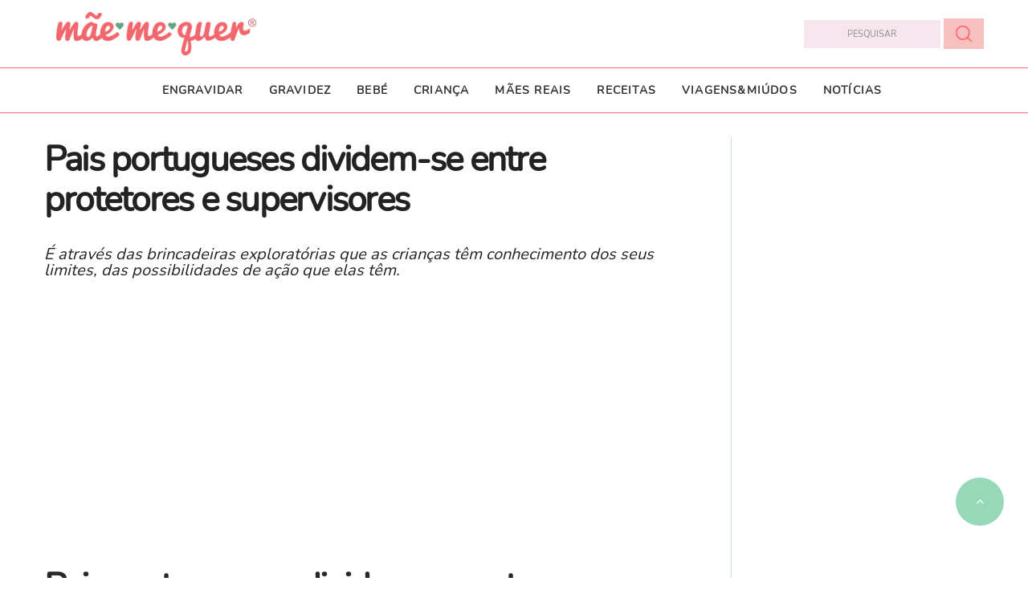

--- FILE ---
content_type: text/html; charset=UTF-8
request_url: https://maemequer.pt/noticias/pais-portugueses-dividem-se-entre-protectores-e-supervisores/
body_size: 28839
content:
<!doctype html>
<html lang="pt-PT">
<head><meta charset="UTF-8"><script>if(navigator.userAgent.match(/MSIE|Internet Explorer/i)||navigator.userAgent.match(/Trident\/7\..*?rv:11/i)){var href=document.location.href;if(!href.match(/[?&]nowprocket/)){if(href.indexOf("?")==-1){if(href.indexOf("#")==-1){document.location.href=href+"?nowprocket=1"}else{document.location.href=href.replace("#","?nowprocket=1#")}}else{if(href.indexOf("#")==-1){document.location.href=href+"&nowprocket=1"}else{document.location.href=href.replace("#","&nowprocket=1#")}}}}</script><script>(()=>{class RocketLazyLoadScripts{constructor(){this.v="2.0.4",this.userEvents=["keydown","keyup","mousedown","mouseup","mousemove","mouseover","mouseout","touchmove","touchstart","touchend","touchcancel","wheel","click","dblclick","input"],this.attributeEvents=["onblur","onclick","oncontextmenu","ondblclick","onfocus","onmousedown","onmouseenter","onmouseleave","onmousemove","onmouseout","onmouseover","onmouseup","onmousewheel","onscroll","onsubmit"]}async t(){this.i(),this.o(),/iP(ad|hone)/.test(navigator.userAgent)&&this.h(),this.u(),this.l(this),this.m(),this.k(this),this.p(this),this._(),await Promise.all([this.R(),this.L()]),this.lastBreath=Date.now(),this.S(this),this.P(),this.D(),this.O(),this.M(),await this.C(this.delayedScripts.normal),await this.C(this.delayedScripts.defer),await this.C(this.delayedScripts.async),await this.T(),await this.F(),await this.j(),await this.A(),window.dispatchEvent(new Event("rocket-allScriptsLoaded")),this.everythingLoaded=!0,this.lastTouchEnd&&await new Promise(t=>setTimeout(t,500-Date.now()+this.lastTouchEnd)),this.I(),this.H(),this.U(),this.W()}i(){this.CSPIssue=sessionStorage.getItem("rocketCSPIssue"),document.addEventListener("securitypolicyviolation",t=>{this.CSPIssue||"script-src-elem"!==t.violatedDirective||"data"!==t.blockedURI||(this.CSPIssue=!0,sessionStorage.setItem("rocketCSPIssue",!0))},{isRocket:!0})}o(){window.addEventListener("pageshow",t=>{this.persisted=t.persisted,this.realWindowLoadedFired=!0},{isRocket:!0}),window.addEventListener("pagehide",()=>{this.onFirstUserAction=null},{isRocket:!0})}h(){let t;function e(e){t=e}window.addEventListener("touchstart",e,{isRocket:!0}),window.addEventListener("touchend",function i(o){o.changedTouches[0]&&t.changedTouches[0]&&Math.abs(o.changedTouches[0].pageX-t.changedTouches[0].pageX)<10&&Math.abs(o.changedTouches[0].pageY-t.changedTouches[0].pageY)<10&&o.timeStamp-t.timeStamp<200&&(window.removeEventListener("touchstart",e,{isRocket:!0}),window.removeEventListener("touchend",i,{isRocket:!0}),"INPUT"===o.target.tagName&&"text"===o.target.type||(o.target.dispatchEvent(new TouchEvent("touchend",{target:o.target,bubbles:!0})),o.target.dispatchEvent(new MouseEvent("mouseover",{target:o.target,bubbles:!0})),o.target.dispatchEvent(new PointerEvent("click",{target:o.target,bubbles:!0,cancelable:!0,detail:1,clientX:o.changedTouches[0].clientX,clientY:o.changedTouches[0].clientY})),event.preventDefault()))},{isRocket:!0})}q(t){this.userActionTriggered||("mousemove"!==t.type||this.firstMousemoveIgnored?"keyup"===t.type||"mouseover"===t.type||"mouseout"===t.type||(this.userActionTriggered=!0,this.onFirstUserAction&&this.onFirstUserAction()):this.firstMousemoveIgnored=!0),"click"===t.type&&t.preventDefault(),t.stopPropagation(),t.stopImmediatePropagation(),"touchstart"===this.lastEvent&&"touchend"===t.type&&(this.lastTouchEnd=Date.now()),"click"===t.type&&(this.lastTouchEnd=0),this.lastEvent=t.type,t.composedPath&&t.composedPath()[0].getRootNode()instanceof ShadowRoot&&(t.rocketTarget=t.composedPath()[0]),this.savedUserEvents.push(t)}u(){this.savedUserEvents=[],this.userEventHandler=this.q.bind(this),this.userEvents.forEach(t=>window.addEventListener(t,this.userEventHandler,{passive:!1,isRocket:!0})),document.addEventListener("visibilitychange",this.userEventHandler,{isRocket:!0})}U(){this.userEvents.forEach(t=>window.removeEventListener(t,this.userEventHandler,{passive:!1,isRocket:!0})),document.removeEventListener("visibilitychange",this.userEventHandler,{isRocket:!0}),this.savedUserEvents.forEach(t=>{(t.rocketTarget||t.target).dispatchEvent(new window[t.constructor.name](t.type,t))})}m(){const t="return false",e=Array.from(this.attributeEvents,t=>"data-rocket-"+t),i="["+this.attributeEvents.join("],[")+"]",o="[data-rocket-"+this.attributeEvents.join("],[data-rocket-")+"]",s=(e,i,o)=>{o&&o!==t&&(e.setAttribute("data-rocket-"+i,o),e["rocket"+i]=new Function("event",o),e.setAttribute(i,t))};new MutationObserver(t=>{for(const n of t)"attributes"===n.type&&(n.attributeName.startsWith("data-rocket-")||this.everythingLoaded?n.attributeName.startsWith("data-rocket-")&&this.everythingLoaded&&this.N(n.target,n.attributeName.substring(12)):s(n.target,n.attributeName,n.target.getAttribute(n.attributeName))),"childList"===n.type&&n.addedNodes.forEach(t=>{if(t.nodeType===Node.ELEMENT_NODE)if(this.everythingLoaded)for(const i of[t,...t.querySelectorAll(o)])for(const t of i.getAttributeNames())e.includes(t)&&this.N(i,t.substring(12));else for(const e of[t,...t.querySelectorAll(i)])for(const t of e.getAttributeNames())this.attributeEvents.includes(t)&&s(e,t,e.getAttribute(t))})}).observe(document,{subtree:!0,childList:!0,attributeFilter:[...this.attributeEvents,...e]})}I(){this.attributeEvents.forEach(t=>{document.querySelectorAll("[data-rocket-"+t+"]").forEach(e=>{this.N(e,t)})})}N(t,e){const i=t.getAttribute("data-rocket-"+e);i&&(t.setAttribute(e,i),t.removeAttribute("data-rocket-"+e))}k(t){Object.defineProperty(HTMLElement.prototype,"onclick",{get(){return this.rocketonclick||null},set(e){this.rocketonclick=e,this.setAttribute(t.everythingLoaded?"onclick":"data-rocket-onclick","this.rocketonclick(event)")}})}S(t){function e(e,i){let o=e[i];e[i]=null,Object.defineProperty(e,i,{get:()=>o,set(s){t.everythingLoaded?o=s:e["rocket"+i]=o=s}})}e(document,"onreadystatechange"),e(window,"onload"),e(window,"onpageshow");try{Object.defineProperty(document,"readyState",{get:()=>t.rocketReadyState,set(e){t.rocketReadyState=e},configurable:!0}),document.readyState="loading"}catch(t){console.log("WPRocket DJE readyState conflict, bypassing")}}l(t){this.originalAddEventListener=EventTarget.prototype.addEventListener,this.originalRemoveEventListener=EventTarget.prototype.removeEventListener,this.savedEventListeners=[],EventTarget.prototype.addEventListener=function(e,i,o){o&&o.isRocket||!t.B(e,this)&&!t.userEvents.includes(e)||t.B(e,this)&&!t.userActionTriggered||e.startsWith("rocket-")||t.everythingLoaded?t.originalAddEventListener.call(this,e,i,o):(t.savedEventListeners.push({target:this,remove:!1,type:e,func:i,options:o}),"mouseenter"!==e&&"mouseleave"!==e||t.originalAddEventListener.call(this,e,t.savedUserEvents.push,o))},EventTarget.prototype.removeEventListener=function(e,i,o){o&&o.isRocket||!t.B(e,this)&&!t.userEvents.includes(e)||t.B(e,this)&&!t.userActionTriggered||e.startsWith("rocket-")||t.everythingLoaded?t.originalRemoveEventListener.call(this,e,i,o):t.savedEventListeners.push({target:this,remove:!0,type:e,func:i,options:o})}}J(t,e){this.savedEventListeners=this.savedEventListeners.filter(i=>{let o=i.type,s=i.target||window;return e!==o||t!==s||(this.B(o,s)&&(i.type="rocket-"+o),this.$(i),!1)})}H(){EventTarget.prototype.addEventListener=this.originalAddEventListener,EventTarget.prototype.removeEventListener=this.originalRemoveEventListener,this.savedEventListeners.forEach(t=>this.$(t))}$(t){t.remove?this.originalRemoveEventListener.call(t.target,t.type,t.func,t.options):this.originalAddEventListener.call(t.target,t.type,t.func,t.options)}p(t){let e;function i(e){return t.everythingLoaded?e:e.split(" ").map(t=>"load"===t||t.startsWith("load.")?"rocket-jquery-load":t).join(" ")}function o(o){function s(e){const s=o.fn[e];o.fn[e]=o.fn.init.prototype[e]=function(){return this[0]===window&&t.userActionTriggered&&("string"==typeof arguments[0]||arguments[0]instanceof String?arguments[0]=i(arguments[0]):"object"==typeof arguments[0]&&Object.keys(arguments[0]).forEach(t=>{const e=arguments[0][t];delete arguments[0][t],arguments[0][i(t)]=e})),s.apply(this,arguments),this}}if(o&&o.fn&&!t.allJQueries.includes(o)){const e={DOMContentLoaded:[],"rocket-DOMContentLoaded":[]};for(const t in e)document.addEventListener(t,()=>{e[t].forEach(t=>t())},{isRocket:!0});o.fn.ready=o.fn.init.prototype.ready=function(i){function s(){parseInt(o.fn.jquery)>2?setTimeout(()=>i.bind(document)(o)):i.bind(document)(o)}return"function"==typeof i&&(t.realDomReadyFired?!t.userActionTriggered||t.fauxDomReadyFired?s():e["rocket-DOMContentLoaded"].push(s):e.DOMContentLoaded.push(s)),o([])},s("on"),s("one"),s("off"),t.allJQueries.push(o)}e=o}t.allJQueries=[],o(window.jQuery),Object.defineProperty(window,"jQuery",{get:()=>e,set(t){o(t)}})}P(){const t=new Map;document.write=document.writeln=function(e){const i=document.currentScript,o=document.createRange(),s=i.parentElement;let n=t.get(i);void 0===n&&(n=i.nextSibling,t.set(i,n));const c=document.createDocumentFragment();o.setStart(c,0),c.appendChild(o.createContextualFragment(e)),s.insertBefore(c,n)}}async R(){return new Promise(t=>{this.userActionTriggered?t():this.onFirstUserAction=t})}async L(){return new Promise(t=>{document.addEventListener("DOMContentLoaded",()=>{this.realDomReadyFired=!0,t()},{isRocket:!0})})}async j(){return this.realWindowLoadedFired?Promise.resolve():new Promise(t=>{window.addEventListener("load",t,{isRocket:!0})})}M(){this.pendingScripts=[];this.scriptsMutationObserver=new MutationObserver(t=>{for(const e of t)e.addedNodes.forEach(t=>{"SCRIPT"!==t.tagName||t.noModule||t.isWPRocket||this.pendingScripts.push({script:t,promise:new Promise(e=>{const i=()=>{const i=this.pendingScripts.findIndex(e=>e.script===t);i>=0&&this.pendingScripts.splice(i,1),e()};t.addEventListener("load",i,{isRocket:!0}),t.addEventListener("error",i,{isRocket:!0}),setTimeout(i,1e3)})})})}),this.scriptsMutationObserver.observe(document,{childList:!0,subtree:!0})}async F(){await this.X(),this.pendingScripts.length?(await this.pendingScripts[0].promise,await this.F()):this.scriptsMutationObserver.disconnect()}D(){this.delayedScripts={normal:[],async:[],defer:[]},document.querySelectorAll("script[type$=rocketlazyloadscript]").forEach(t=>{t.hasAttribute("data-rocket-src")?t.hasAttribute("async")&&!1!==t.async?this.delayedScripts.async.push(t):t.hasAttribute("defer")&&!1!==t.defer||"module"===t.getAttribute("data-rocket-type")?this.delayedScripts.defer.push(t):this.delayedScripts.normal.push(t):this.delayedScripts.normal.push(t)})}async _(){await this.L();let t=[];document.querySelectorAll("script[type$=rocketlazyloadscript][data-rocket-src]").forEach(e=>{let i=e.getAttribute("data-rocket-src");if(i&&!i.startsWith("data:")){i.startsWith("//")&&(i=location.protocol+i);try{const o=new URL(i).origin;o!==location.origin&&t.push({src:o,crossOrigin:e.crossOrigin||"module"===e.getAttribute("data-rocket-type")})}catch(t){}}}),t=[...new Map(t.map(t=>[JSON.stringify(t),t])).values()],this.Y(t,"preconnect")}async G(t){if(await this.K(),!0!==t.noModule||!("noModule"in HTMLScriptElement.prototype))return new Promise(e=>{let i;function o(){(i||t).setAttribute("data-rocket-status","executed"),e()}try{if(navigator.userAgent.includes("Firefox/")||""===navigator.vendor||this.CSPIssue)i=document.createElement("script"),[...t.attributes].forEach(t=>{let e=t.nodeName;"type"!==e&&("data-rocket-type"===e&&(e="type"),"data-rocket-src"===e&&(e="src"),i.setAttribute(e,t.nodeValue))}),t.text&&(i.text=t.text),t.nonce&&(i.nonce=t.nonce),i.hasAttribute("src")?(i.addEventListener("load",o,{isRocket:!0}),i.addEventListener("error",()=>{i.setAttribute("data-rocket-status","failed-network"),e()},{isRocket:!0}),setTimeout(()=>{i.isConnected||e()},1)):(i.text=t.text,o()),i.isWPRocket=!0,t.parentNode.replaceChild(i,t);else{const i=t.getAttribute("data-rocket-type"),s=t.getAttribute("data-rocket-src");i?(t.type=i,t.removeAttribute("data-rocket-type")):t.removeAttribute("type"),t.addEventListener("load",o,{isRocket:!0}),t.addEventListener("error",i=>{this.CSPIssue&&i.target.src.startsWith("data:")?(console.log("WPRocket: CSP fallback activated"),t.removeAttribute("src"),this.G(t).then(e)):(t.setAttribute("data-rocket-status","failed-network"),e())},{isRocket:!0}),s?(t.fetchPriority="high",t.removeAttribute("data-rocket-src"),t.src=s):t.src="data:text/javascript;base64,"+window.btoa(unescape(encodeURIComponent(t.text)))}}catch(i){t.setAttribute("data-rocket-status","failed-transform"),e()}});t.setAttribute("data-rocket-status","skipped")}async C(t){const e=t.shift();return e?(e.isConnected&&await this.G(e),this.C(t)):Promise.resolve()}O(){this.Y([...this.delayedScripts.normal,...this.delayedScripts.defer,...this.delayedScripts.async],"preload")}Y(t,e){this.trash=this.trash||[];let i=!0;var o=document.createDocumentFragment();t.forEach(t=>{const s=t.getAttribute&&t.getAttribute("data-rocket-src")||t.src;if(s&&!s.startsWith("data:")){const n=document.createElement("link");n.href=s,n.rel=e,"preconnect"!==e&&(n.as="script",n.fetchPriority=i?"high":"low"),t.getAttribute&&"module"===t.getAttribute("data-rocket-type")&&(n.crossOrigin=!0),t.crossOrigin&&(n.crossOrigin=t.crossOrigin),t.integrity&&(n.integrity=t.integrity),t.nonce&&(n.nonce=t.nonce),o.appendChild(n),this.trash.push(n),i=!1}}),document.head.appendChild(o)}W(){this.trash.forEach(t=>t.remove())}async T(){try{document.readyState="interactive"}catch(t){}this.fauxDomReadyFired=!0;try{await this.K(),this.J(document,"readystatechange"),document.dispatchEvent(new Event("rocket-readystatechange")),await this.K(),document.rocketonreadystatechange&&document.rocketonreadystatechange(),await this.K(),this.J(document,"DOMContentLoaded"),document.dispatchEvent(new Event("rocket-DOMContentLoaded")),await this.K(),this.J(window,"DOMContentLoaded"),window.dispatchEvent(new Event("rocket-DOMContentLoaded"))}catch(t){console.error(t)}}async A(){try{document.readyState="complete"}catch(t){}try{await this.K(),this.J(document,"readystatechange"),document.dispatchEvent(new Event("rocket-readystatechange")),await this.K(),document.rocketonreadystatechange&&document.rocketonreadystatechange(),await this.K(),this.J(window,"load"),window.dispatchEvent(new Event("rocket-load")),await this.K(),window.rocketonload&&window.rocketonload(),await this.K(),this.allJQueries.forEach(t=>t(window).trigger("rocket-jquery-load")),await this.K(),this.J(window,"pageshow");const t=new Event("rocket-pageshow");t.persisted=this.persisted,window.dispatchEvent(t),await this.K(),window.rocketonpageshow&&window.rocketonpageshow({persisted:this.persisted})}catch(t){console.error(t)}}async K(){Date.now()-this.lastBreath>45&&(await this.X(),this.lastBreath=Date.now())}async X(){return document.hidden?new Promise(t=>setTimeout(t)):new Promise(t=>requestAnimationFrame(t))}B(t,e){return e===document&&"readystatechange"===t||(e===document&&"DOMContentLoaded"===t||(e===window&&"DOMContentLoaded"===t||(e===window&&"load"===t||e===window&&"pageshow"===t)))}static run(){(new RocketLazyLoadScripts).t()}}RocketLazyLoadScripts.run()})();</script>

		
		<meta name="viewport" content="width=device-width, initial-scale=1, maximum-scale=5, user-scalable=1">
		<meta name="google-site-verification" content="PF1GqjjsVEbNTYJwJPlhDAZ8XEohC8mj8gDJPxtXbTk" />
		<meta name="google-site-verification" content="8JHcfx3--jpI3JvcRcuOUDIRoW9bDvZzBhQ4p45hpFc" />
		<meta name="facebook-domain-verification" content="843dkowe1qgux3oqq0l8ipq1s486ih" />
		<meta name="facebook-domain-verification" content="lwzrwyp65qqpag0l84vdti603g2zcx" />
		<link rel="profile" href="https://gmpg.org/xfn/11">
		<link rel="pingback" href="https://maemequer.pt/xmlrpc.php">
		<link rel="icon" href="https://cdn.maemequer.pt/wp-content/uploads/2016/03/cropped-favicon-1-145x145.png" sizes="32x32" />
<link rel="icon" href="https://cdn.maemequer.pt/wp-content/uploads/2016/03/cropped-favicon-1-300x300.png" sizes="192x192" />
<link rel="apple-touch-icon" href="https://cdn.maemequer.pt/wp-content/uploads/2016/03/cropped-favicon-1-300x300.png" />
<meta name="msapplication-TileImage" content="https://cdn.maemequer.pt/wp-content/uploads/2016/03/cropped-favicon-1-300x300.png" />

				

<!-- Google Tag Manager -->
<script type="rocketlazyloadscript">(function(w,d,s,l,i){w[l]=w[l]||[];w[l].push({'gtm.start':
new Date().getTime(),event:'gtm.js'});var f=d.getElementsByTagName(s)[0],
j=d.createElement(s),dl=l!='dataLayer'?'&l='+l:'';j.async=true;j.src=
'https://www.googletagmanager.com/gtm.js?id='+i+dl;f.parentNode.insertBefore(j,f);
})(window,document,'script','dataLayer','GTM-T2N9KV');</script>
<!-- End Google Tag Manager -->


<meta name='robots' content='index, follow, max-image-preview:large, max-snippet:-1, max-video-preview:-1' />

	<!-- This site is optimized with the Yoast SEO plugin v26.7 - https://yoast.com/wordpress/plugins/seo/ -->
	<title>Pais portugueses dividem-se entre protetores e supervisores - Mãe-Me-Quer</title>
<style id="rocket-critical-css">@font-face{font-family:'Nunito';src:url(https://maemequer.pt/wp-content/themes/mmq2019/assets/fonts/Nunito-Regular.eot);src:url(https://maemequer.pt/wp-content/themes/mmq2019/assets/fonts/Nunito-Regular.eot?#iefix) format('embedded-opentype'),url(https://maemequer.pt/wp-content/themes/mmq2019/assets/fonts/Nunito-Regular.woff2) format('woff2'),url(https://maemequer.pt/wp-content/themes/mmq2019/assets/fonts/Nunito-Regular.woff) format('woff'),url(https://maemequer.pt/wp-content/themes/mmq2019/assets/fonts/Nunito-Regular.ttf) format('truetype'),url(https://maemequer.pt/wp-content/themes/mmq2019/assets/fonts/Nunito-Regular.svg#Nunito-Regular) format('svg');font-weight:normal;font-style:normal;font-display:swap}html{height:100%}body{color:#282828;background:#fff;position:static;overflow-x:hidden!important;-webkit-font-smoothing:antialiased;max-width:100%}@media only screen and (min-width:48.063em){body{position:relative}}body div,body ul,body li,body form,body p{font-size:inherit;font-family:inherit}body p{font-style:normal;font-weight:400;line-height:1.6em;text-rendering:geometricPrecision;-webkit-font-smoothing:antialiased}body strong{font-weight:700}figure{margin:0}a{color:#282828;outline:0}body,h1,h2,.subheader{font-family:"Nunito",sans-serif,sans-serif!important}h1,h2{color:#282828;margin-top:0;letter-spacing:-0.04em;font-weight:600;text-rendering:geometricPrecision;-webkit-font-smoothing:antialiased}.subheader ul,.searchform fieldset{margin:0;padding:0}.cf:before,.post:before,.cf:after,.post:after{content:" ";display:table}.cf:after,.post:after{clear:both}.boxed{max-width:1280px;width:100%;margin:0 auto}.row.top-padding{padding-top:30px}.row.full-width-row{width:100%;margin-left:auto;margin-right:auto}.custom_scroll{overflow:hidden;height:100%;position:relative}.custom_scroll>div{width:100%;position:absolute;-moz-transform:translateZ(0);-webkit-transform:translateZ(0);transform:translateZ(0);-webkit-text-size-adjust:none;-moz-text-size-adjust:none;-ms-text-size-adjust:none;-o-text-size-adjust:none;text-size-adjust:none}#wrapper{position:relative;width:100%;overflow:hidden;margin:0 auto;display:flex;flex-direction:row}@media only screen and (max-width:48.063em){#wrapper{height:auto}}#navholder{border-top:1px solid #f8686b;border-bottom:1px solid #f8686b}#navholder .row{max-width:1280px}.subheader.fixed .row{max-width:1280px}#wrapper #content-container{min-height:100%;width:100%}#wrapper #content-container .click-capture{position:absolute;z-index:998;top:0;right:0;width:0;height:0;background:rgba(151,151,151,0.5);content:'';filter:progid:DXImageTransform.Microsoft.Alpha(Opacity=0);opacity:0}h1{font-size:24px;line-height:28px;margin-bottom:20px;font-weight:600}@media only screen and (min-width:64.063em){h1{font-size:38px;line-height:44px}}h2{font-size:22px;line-height:32px;margin-bottom:20px;font-weight:600}@media only screen and (min-width:64.063em){h2{font-size:34px;line-height:40px}}ul{margin-left:0;list-style-position:inside;font-size:inherit}ul li{margin-bottom:10px}ul li:last-child{margin:0}.subheader{line-height:46px;text-transform:uppercase;direction:ltr;margin-top:0;margin-bottom:0;position:relative;z-index:12;width:100%;display:flex;align-items:center}.subheader ul{font-size:11px}.subheader ul>li{margin:0;padding:0;display:inline-block}.subheader ul>li>a{display:block;line-height:46px}.subheader.light{background:#fff}.subheader.fixed{position:fixed;top:0;left:0;width:100%;z-index:30;margin:0;-moz-transform:translateZ(0);-webkit-transform:translateZ(0);transform:translateZ(0);-moz-transform:translateY(-100%);-ms-transform:translateY(-100%);-webkit-transform:translateY(-100%);transform:translateY(-100%);background:#ffffff}.subheader.fixed .logo{text-align:left}.subheader.fixed .logo .logolink{display:block;height:50px}.subheader.fixed .menu-holder{text-align:left}.subheader.fixed .text-center{position:static}.subheader.fixed .menu-holder .sf-menu li{padding:0;margin:0}.subheader.fixed .menu-holder .sf-menu li>a{font-size:12px;font-weight:500;padding:0px 10px;letter-spacing:1.2px}.quick_search{position:relative;line-height:32px;vertical-align:middle;padding:0;overflow:hidden;text-align:right;width:auto;margin-left:10px;float:right}@media only screen and (min-width:64.063em){.quick_search{padding:5px 18px;text-align:center}}.quick_search .quick_toggle{position:absolute;display:block;top:0;left:0;right:0;height:100%;z-index:2}.quick_search .quick_search_icon{vertical-align:middle;height:14px;z-index:-1;padding:0}.quick_search .searchform{position:absolute;top:100%;right:-1px;width:290px;opacity:0}.quick_search .searchform input[type="submit"]{display:none}.quick_search .searchform .s{padding:17px 21px 14px}.search-top{display:inline-block}.quick_search-desktop .searchform fieldset input[type="submit"]{position:relative;text-indent:-9999px;width:50px;padding:0;height:38px;border-radius:0;border-color:#ffffff;-webkit-appearance:none;background-size:80%;border:none}.quick_search-desktop .searchform input[type="text"]{background:#f6e6ed;color:#333;text-align:center;position:relative;width:auto;border:none;right:0}.header{max-width:1280px;height:auto;position:relative;margin:auto;top:0}.header .logo{text-align:center}@media only screen and (min-width:64.063em){.header .logo{text-align:left}}.header .logo .logolink{display:block;max-width:300px;padding:15px}@media only screen and (min-width:64.063em){.mobile-icon-holder,.mobile-share-holder{display:none}}.header.dark .mobile-toggle{color:#333333}.header.dark .quick_search .quick_search_icon{fill:#333333}.header>.row{display:flex;align-items:center;max-width:1280px}.menu-holder{display:none}@media only screen and (min-width:64.063em){.menu-holder{display:block}}.menu-holder.style1{text-align:center;max-width:1280px;padding:5px 0 5px 20px}.menu-holder ul{display:inline-block;list-style:none;margin:0;padding:0}.menu-holder ul li{display:inline-block;padding:0;margin-top:10px}.menu-holder ul li a{background:none}.menu-holder>ul>li>a{color:#333333}.menu-holder ul.sf-menu>li:after{content:" | ";padding:0 10px;color:#ffffff}.subheader.fixed .menu-holder ul.sf-menu li.menu-full-width>a:after{content:" | ";padding:0 10px;color:#ffffff}.subheader.fixed .menu-holder ul.sf-menu li.menu-full-width>a:last-child:after{display:none}.subheader.fixed .menu-holder ul.sf-menu>li:after{display:none}.menu-holder ul.sf-menu>li:last-child:after{display:none}@media only screen and (min-width:80em){.menu-holder ul.sf-menu>li:last-child:after{border-right:none}}.menu-holder ul.sf-menu>li>a{font-size:14px;text-transform:uppercase;font-weight:400;letter-spacing:1.2px}.menu-holder ul.sf-menu>li:last-child{margin-right:0}.header-elements{display:flex!important;align-items:center;justify-content:flex-end}.thb-a{display:none;text-align:right}@media only screen and (min-width:64.063em){.thb-a{display:block}}#mobile-menu{position:fixed;top:60px;height:100%;z-index:99;background:#fff;overflow:hidden;width:280px;left:0;-moz-transform:translateX(-280px);-ms-transform:translateX(-280px);-webkit-transform:translateX(-280px);transform:translateX(-280px)}@media only screen and (min-width:48.063em){#mobile-menu{width:380px;padding:20px 10px 20px 20px;left:0;-moz-transform:translateX(-380px);-ms-transform:translateX(-380px);-webkit-transform:translateX(-380px);transform:translateX(-380px)}}#mobile-menu .social-links{padding:20px 15px 15px;text-align:center}@media only screen and (min-width:48.063em){#mobile-menu .social-links{padding:30px 15px 25px}}#mobile-menu .social-links a{color:#282828;margin:0 7px}#mobile-menu .menu-footer{text-align:center;padding:0 15px;font-size:11px;line-height:16px;color:#282828}.mobile-menu{list-style:none;margin:0;padding:0 10px 0 0;width:100%;clear:left;background:#fff;-moz-backface-visibility:hidden;-webkit-backface-visibility:hidden;backface-visibility:hidden}.mobile-menu li{margin:0;padding-left:10px}.mobile-menu li a{display:block;line-height:12px;font-size:12px;font-weight:600;color:#282828;position:relative;text-transform:uppercase;padding:19px 0 16px;border-bottom:1px solid #f0f0f0}.post{margin-bottom:30px;position:relative}.post.type-post{max-width:800px;margin:auto}.post .post-content{float:none}.post .post-gallery{position:relative;-moz-transform:translateZ(0);-webkit-transform:translateZ(0);transform:translateZ(0)}.post .post-gallery img{position:relative;height:100%;object-fit:cover}.blog-post .post-gallery img{position:relative}.post .post-title h1{word-break:break-word;margin-bottom:10px;-webkit-text-size-adjust:100%}.post .post-title h1{display:block;font-size:24px;line-height:30px}@media only screen and (min-width:48.063em){.post .post-title h1{font-size:30px;line-height:34px}}@media only screen and (min-width:64.063em){.post .post-title h1{font-size:38px;line-height:42px}}.post.blog-post{margin-bottom:0}.post.blog-post .post-gallery{margin-bottom:20px;text-align:center}@media only screen and (min-width:48.063em){.post.blog-post .post-gallery{margin-bottom:20px;margin-top:20px}}.post.blog-post .post-title{margin-bottom:25px}.post.blog-post .entry-title{padding-bottom:15px;margin-bottom:18px;font-weight:bold;font-size:44px;line-height:50px}.post-content-container{padding-left:0;min-height:220px}@media only screen and (max-width:690px){.content-column{order:2}.sidebar{max-width:100%!important;order:3}}.sidebar{max-width:330px;margin:auto;text-align:center}@media only screen and (min-width:64.063em){.sidebar{border-left:1px solid #bfebd5}}.widget{margin-top:10px;font-size:12px;color:rgba(0,0,0,0.8)}form{margin:0}form fieldset{padding:0;margin:0;border:0}input[type="text"]{border:1px solid #e6e6e6;padding:12px 15px 11px;margin-bottom:24px;color:rgba(0,0,0,0.6);font-size:11px;font-weight:500;background:#fff;max-width:100%;outline:0;font-family:inherit;border-radius:0;-moz-box-shadow:none;-webkit-box-shadow:none;box-shadow:none;-moz-appearance:none;-webkit-appearance:none}input[type="text"]:-moz-placeholder{text-transform:uppercase;color:#8f8f8f;font-size:11px}input[type="text"]::-moz-placeholder{text-transform:uppercase;color:#8f8f8f;font-size:11px}input[type="text"]:-ms-input-placeholder{text-transform:uppercase;color:#8f8f8f;font-size:11px}input[type="text"]::-webkit-input-placeholder{text-transform:uppercase;color:#8f8f8f;font-size:11px}.searchform{margin:0}.searchform fieldset{position:relative;border:0}.searchform fieldset input[type="text"]{margin:0;width:100%}.searchform fieldset input[type="submit"]{position:absolute;top:0;right:0;background:transparent;outline:0;text-indent:-9999px;width:60px;padding:0;height:38px;border-radius:0;border-color:#cccccc;-webkit-appearance:none}input[type=submit]{font-family:inherit;font-size:13px;line-height:11px;font-weight:600;padding:14px 30px 12px;border:1px solid #94caaf;margin:0;display:inline-block;outline:0;color:#ffffff;background:#94caaf;text-transform:uppercase;text-shadow:none!important;text-align:center;vertical-align:middle;border-radius:5px;-webkit-border-radius:5px;-moz-border-radius:5px;width:100%;-moz-box-shadow:none;-webkit-box-shadow:none;box-shadow:none;-moz-appearance:none;-webkit-appearance:none}input:-webkit-autofill{-webkit-box-shadow:none!important;box-shadow:none!important}@media only screen and (min-width:48.063em){input[type=submit]{width:auto}}#scroll_totop{display:block;width:25px;height:25px;line-height:25px;text-align:center;border-radius:2px;background:rgba(0,0,0,0.6);color:#fff;position:fixed;bottom:65px;right:30px;z-index:20}@media only screen and (min-width:48.063em){#scroll_totop{bottom:65px;right:30px}}span.entry-subtitle{font-size:20px;font-weight:normal;line-height:20px;font-style:italic}.title-featured{font-size:16px!important;line-height:20px;text-transform:uppercase;padding:10px;text-align:center;font-weight:600;display:block}.title-featured:after{content:"";width:50px;background:#fd6666;position:relative;display:block;padding:2px;margin:5px auto}.title-featured a{color:#282828}.entry-content{color:#282828;clear:both}@media only screen and (min-width:1025px){.content-column{max-width:880px;width:100%}}@media only screen and (max-width:1024px){.header{width:100%}.header .logo .logolink{margin:auto}.main-m-top{margin-top:110px}.header .logo .logolink{margin-top:10px}.quick_search{margin-right:10px;margin-left:0}}@media only screen and (max-width:480px){.main-m-top{margin-top:0px}}.subheader-back{color:#333333}ul li:last-child{margin:0}.selectiveWidget.layout-1{padding:0 0 20px;text-align:center;clear:both;max-width:380px}.selectiveWidget.layout-1 .selective-post-image{width:100%;height:220px;position:relative;overflow:hidden}.selectiveWidget.layout-1 .selective-post-image img{position:absolute;left:50%;top:50%;height:100%;width:100%;object-fit:cover;-webkit-transform:translate(-50%,-50%);-ms-transform:translate(-50%,-50%);transform:translate(-50%,-50%)}h1,h2,p{text-rendering:optimizeLegibility}em,i{font-style:italic}a{text-decoration:none}.row:after{clear:both}body{position:relative}.row{width:100%}body,h1,h2{font-family:"Helvetica Neue",Helvetica,Helvetica,Arial,sans-serif;color:#222}p,ul{font-family:inherit}body,html{height:100%;font-size:100%}*,:after,:before{-webkit-box-sizing:border-box;-moz-box-sizing:border-box;box-sizing:border-box}body{background:#fff;padding:0;margin:0;font-weight:400;font-style:normal;line-height:1}img{max-width:100%;height:auto;-ms-interpolation-mode:bicubic}img{display:inline-block;vertical-align:middle}.row:after,.row:before{content:" ";display:table}.row{max-width:76.875em;margin:0 auto}.columns{padding-left:.9375em;padding-right:.9375em;width:100%;float:left}@media only screen{.columns{position:relative}.columns{padding-left:.9375em;padding-right:.9375em;float:left}.small-2{width:16.66667%}.small-8{width:66.66667%}.small-12{width:100%}}@media only screen and (min-width:48.063em){.columns{position:relative;padding-left:.9375em;padding-right:.9375em;float:left}.medium-4{width:33.33333%}.medium-8{width:66.66667%}[class*=column]+[class*=column]:last-child{float:right}}@media only screen and (min-width:64.063em){.columns{position:relative;padding-left:.9375em;padding-right:.9375em;float:left}.large-2{width:16.66667%}.large-4{width:33.3%}.large-8{width:66.66667%}.large-10{width:83.33333%}[class*=column]+[class*=column]:last-child{float:right}}@media only screen and (min-width:80em){.columns{position:relative}.columns{padding-left:.9375em;padding-right:.9375em;float:left}}.text-left{text-align:left!important}.text-right{text-align:right!important}.text-center{text-align:center!important}@media only screen and (max-width:40em){.small-only-text-center{text-align:center!important}}div,form,h1,h2,li,p,ul{margin:0;padding:0}a{line-height:inherit}p{line-height:1.6}a img{border:none}p{font-weight:400;font-size:1rem;margin-bottom:1.25rem}.subheader,h1,h2{font-weight:400;margin-top:.2rem;margin-bottom:.5rem}h1,h2{font-style:normal;line-height:1.4}ul{font-size:1rem}h1{font-size:2.125rem}h2{font-size:1.6875rem}.subheader{line-height:1.4;color:#6f6f6f}strong{font-weight:700}em,i,strong{line-height:inherit}ul{line-height:1.6;margin-bottom:1.25rem;list-style-position:outside}ul{margin-left:1.1rem}@media only screen and (min-width:48.063em){h1,h2{line-height:1.4}h1{font-size:2.75rem}h2{font-size:2.3125rem}}@media only screen{.show-for-large-up{display:none!important}}@media only screen and (min-width:48.063em){.show-for-large-up{display:none!important}}@media only screen and (min-width:64.063em){.show-for-large-up{display:inherit!important}}</style>
	<meta name="description" content="Os pais portugueses dividem-se entre protetores e supervisores, concluiu um estudo, que alerta que demasiada proteção pode ser prejudicial para as crianças." />
	<link rel="canonical" href="https://maemequer.pt/noticias/pais-portugueses-dividem-se-entre-protectores-e-supervisores/" />
	<meta property="og:locale" content="pt_PT" />
	<meta property="og:type" content="article" />
	<meta property="og:title" content="Pais portugueses dividem-se entre protetores e supervisores - Mãe-Me-Quer" />
	<meta property="og:description" content="Os pais portugueses dividem-se entre protetores e supervisores, concluiu um estudo, que alerta que demasiada proteção pode ser prejudicial para as crianças." />
	<meta property="og:url" content="https://maemequer.pt/noticias/pais-portugueses-dividem-se-entre-protectores-e-supervisores/" />
	<meta property="og:site_name" content="Mãe-Me-Quer" />
	<meta property="article:publisher" content="https://www.facebook.com/MaeMeQuer" />
	<meta property="article:published_time" content="2014-07-29T16:00:00+00:00" />
	<meta property="article:modified_time" content="2015-10-18T22:37:05+00:00" />
	<meta property="og:image" content="https://cdn.maemequer.pt/wp-content/uploads/2015/08/bebe-e-pais-58.jpg" />
	<meta property="og:image:width" content="620" />
	<meta property="og:image:height" content="300" />
	<meta property="og:image:type" content="image/jpeg" />
	<meta name="author" content="Mãe-Me-Quer" />
	<meta name="twitter:label1" content="Escrito por" />
	<meta name="twitter:data1" content="Mãe-Me-Quer" />
	<meta name="twitter:label2" content="Tempo estimado de leitura" />
	<meta name="twitter:data2" content="3 minutos" />
	<script type="application/ld+json" class="yoast-schema-graph">{"@context":"https://schema.org","@graph":[{"@type":"Article","@id":"https://maemequer.pt/noticias/pais-portugueses-dividem-se-entre-protectores-e-supervisores/#article","isPartOf":{"@id":"https://maemequer.pt/noticias/pais-portugueses-dividem-se-entre-protectores-e-supervisores/"},"author":{"name":"Mãe-Me-Quer","@id":"https://maemequer.pt/#/schema/person/c70a63f80cdf6933d2d95b807290b22c"},"headline":"Pais portugueses dividem-se entre protetores e supervisores","datePublished":"2014-07-29T16:00:00+00:00","dateModified":"2015-10-18T22:37:05+00:00","mainEntityOfPage":{"@id":"https://maemequer.pt/noticias/pais-portugueses-dividem-se-entre-protectores-e-supervisores/"},"wordCount":545,"publisher":{"@id":"https://maemequer.pt/#organization"},"image":{"@id":"https://maemequer.pt/noticias/pais-portugueses-dividem-se-entre-protectores-e-supervisores/#primaryimage"},"thumbnailUrl":"https://cdn.maemequer.pt/wp-content/uploads/2015/08/bebe-e-pais-58.jpg","keywords":["parentalidade"],"articleSection":["Notícias"],"inLanguage":"pt-PT"},{"@type":"WebPage","@id":"https://maemequer.pt/noticias/pais-portugueses-dividem-se-entre-protectores-e-supervisores/","url":"https://maemequer.pt/noticias/pais-portugueses-dividem-se-entre-protectores-e-supervisores/","name":"Pais portugueses dividem-se entre protetores e supervisores - Mãe-Me-Quer","isPartOf":{"@id":"https://maemequer.pt/#website"},"primaryImageOfPage":{"@id":"https://maemequer.pt/noticias/pais-portugueses-dividem-se-entre-protectores-e-supervisores/#primaryimage"},"image":{"@id":"https://maemequer.pt/noticias/pais-portugueses-dividem-se-entre-protectores-e-supervisores/#primaryimage"},"thumbnailUrl":"https://cdn.maemequer.pt/wp-content/uploads/2015/08/bebe-e-pais-58.jpg","datePublished":"2014-07-29T16:00:00+00:00","dateModified":"2015-10-18T22:37:05+00:00","description":"Os pais portugueses dividem-se entre protetores e supervisores, concluiu um estudo, que alerta que demasiada proteção pode ser prejudicial para as crianças.","breadcrumb":{"@id":"https://maemequer.pt/noticias/pais-portugueses-dividem-se-entre-protectores-e-supervisores/#breadcrumb"},"inLanguage":"pt-PT","potentialAction":[{"@type":"ReadAction","target":["https://maemequer.pt/noticias/pais-portugueses-dividem-se-entre-protectores-e-supervisores/"]}]},{"@type":"ImageObject","inLanguage":"pt-PT","@id":"https://maemequer.pt/noticias/pais-portugueses-dividem-se-entre-protectores-e-supervisores/#primaryimage","url":"https://cdn.maemequer.pt/wp-content/uploads/2015/08/bebe-e-pais-58.jpg","contentUrl":"https://cdn.maemequer.pt/wp-content/uploads/2015/08/bebe-e-pais-58.jpg","width":620,"height":300,"caption":"Família - Mãe-Me-Quer"},{"@type":"BreadcrumbList","@id":"https://maemequer.pt/noticias/pais-portugueses-dividem-se-entre-protectores-e-supervisores/#breadcrumb","itemListElement":[{"@type":"ListItem","position":1,"name":"Início","item":"https://maemequer.pt/"},{"@type":"ListItem","position":2,"name":"Pais portugueses dividem-se entre protetores e supervisores"}]},{"@type":"WebSite","@id":"https://maemequer.pt/#website","url":"https://maemequer.pt/","name":"Mãe-Me-Quer","description":"O Mãe-Me-Quer responde a todas as questões sobre a gravidez e o seu bebé!","publisher":{"@id":"https://maemequer.pt/#organization"},"potentialAction":[{"@type":"SearchAction","target":{"@type":"EntryPoint","urlTemplate":"https://maemequer.pt/?s={search_term_string}"},"query-input":{"@type":"PropertyValueSpecification","valueRequired":true,"valueName":"search_term_string"}}],"inLanguage":"pt-PT"},{"@type":"Organization","@id":"https://maemequer.pt/#organization","name":"Mãe-Me-Quer","url":"https://maemequer.pt/","logo":{"@type":"ImageObject","inLanguage":"pt-PT","@id":"https://maemequer.pt/#/schema/logo/image/","url":"https://maemequer.pt/wp-content/uploads/2017/03/mmq_logo-e1488550247190.png","contentUrl":"https://maemequer.pt/wp-content/uploads/2017/03/mmq_logo-e1488550247190.png","width":500,"height":500,"caption":"Mãe-Me-Quer"},"image":{"@id":"https://maemequer.pt/#/schema/logo/image/"},"sameAs":["https://www.facebook.com/MaeMeQuer","https://x.com/Mae_Me_Quer","https://www.instagram.com/mae_me_quer/"]},{"@type":"Person","@id":"https://maemequer.pt/#/schema/person/c70a63f80cdf6933d2d95b807290b22c","name":"Mãe-Me-Quer","image":{"@type":"ImageObject","inLanguage":"pt-PT","@id":"https://maemequer.pt/#/schema/person/image/","url":"https://secure.gravatar.com/avatar/af6078f41412d8b8cc461fbf0cc7fe97d852f135ff932182077f518a31f807ff?s=96&d=blank&r=g","contentUrl":"https://secure.gravatar.com/avatar/af6078f41412d8b8cc461fbf0cc7fe97d852f135ff932182077f518a31f807ff?s=96&d=blank&r=g","caption":"Mãe-Me-Quer"},"sameAs":["https://maemequer.pt/"],"url":"https://maemequer.pt/colaboradores/maemequer/"}]}</script>
	<!-- / Yoast SEO plugin. -->


<link rel='dns-prefetch' href='//cdnjs.cloudflare.com' />
<link rel='dns-prefetch' href='//cdn.maemequer.pt' />

<link href='https://cdn.maemequer.pt' rel='preconnect' />
<link rel="alternate" type="application/rss+xml" title="Mãe-Me-Quer &raquo; Feed" href="https://maemequer.pt/feed/" />
<link rel="alternate" type="application/rss+xml" title="Mãe-Me-Quer &raquo; Feed de comentários" href="https://maemequer.pt/comments/feed/" />
<style id='wp-img-auto-sizes-contain-inline-css' type='text/css'>
img:is([sizes=auto i],[sizes^="auto," i]){contain-intrinsic-size:3000px 1500px}
/*# sourceURL=wp-img-auto-sizes-contain-inline-css */
</style>
<style id='classic-theme-styles-inline-css' type='text/css'>
/**
 * These rules are needed for backwards compatibility.
 * They should match the button element rules in the base theme.json file.
 */
.wp-block-button__link {
	color: #ffffff;
	background-color: #32373c;
	border-radius: 9999px; /* 100% causes an oval, but any explicit but really high value retains the pill shape. */

	/* This needs a low specificity so it won't override the rules from the button element if defined in theme.json. */
	box-shadow: none;
	text-decoration: none;

	/* The extra 2px are added to size solids the same as the outline versions.*/
	padding: calc(0.667em + 2px) calc(1.333em + 2px);

	font-size: 1.125em;
}

.wp-block-file__button {
	background: #32373c;
	color: #ffffff;
	text-decoration: none;
}

/*# sourceURL=/wp-includes/css/classic-themes.css */
</style>
<link data-minify="1" rel='preload'  href='https://cdn.maemequer.pt/wp-content/cache/min/1/wp-content/themes/mmq2019/assets/css/app.min.css?ver=1765907403' data-rocket-async="style" as="style" onload="this.onload=null;this.rel='stylesheet'" onerror="this.removeAttribute('data-rocket-async')"  type='text/css' media='all' />
<link rel='preload'  href='https://cdn.maemequer.pt/wp-content/themes/mmq2019/assets/css/foundation.min.css?ver=2.0.0' data-rocket-async="style" as="style" onload="this.onload=null;this.rel='stylesheet'" onerror="this.removeAttribute('data-rocket-async')"  type='text/css' media='all' />
<style id='rocket-lazyload-inline-css' type='text/css'>
.rll-youtube-player{position:relative;padding-bottom:56.23%;height:0;overflow:hidden;max-width:100%;}.rll-youtube-player:focus-within{outline: 2px solid currentColor;outline-offset: 5px;}.rll-youtube-player iframe{position:absolute;top:0;left:0;width:100%;height:100%;z-index:100;background:0 0}.rll-youtube-player img{bottom:0;display:block;left:0;margin:auto;max-width:100%;width:100%;position:absolute;right:0;top:0;border:none;height:auto;-webkit-transition:.4s all;-moz-transition:.4s all;transition:.4s all}.rll-youtube-player img:hover{-webkit-filter:brightness(75%)}.rll-youtube-player .play{height:100%;width:100%;left:0;top:0;position:absolute;background:url(https://cdn.maemequer.pt/wp-content/plugins/wp-rocket-main/assets/img/youtube.png) no-repeat center;background-color: transparent !important;cursor:pointer;border:none;}
/*# sourceURL=rocket-lazyload-inline-css */
</style>
<script type="rocketlazyloadscript" data-rocket-type="text/javascript" data-rocket-src="https://cdn.maemequer.pt/wp-includes/js/jquery/jquery.js?ver=3.7.1" id="jquery-core-js" data-rocket-defer defer></script>
<noscript><style>.vce-row-container .vcv-lozad {display: none}</style></noscript><meta name="generator" content="Powered by Visual Composer Website Builder - fast and easy-to-use drag and drop visual editor for WordPress."/>    <meta name="author" content="Happy, happy.com.pt">
    <style id='thb-selection' type='text/css'>body { font-family:'Nunito';color:;}.post .post-content p{font-family:'Nunito';font-weight:500;font-size:17px;line-height:22px !important;}.titlefont, body, h1, h2, h3, h4, h5, h6, blockquote, .subheader, .post-review ul li, .post-review .comment_section p:before, .post-review .post_comment, .subcategory_container ul li a {font-family:'Nunito';}@media only screen and (min-width:48.063em) {.header {}}.header {background-color:#ffffff !important;}@media only screen and (min-width:64.063em) {.header .logo .logoimg {max-height:80;}}.menu-holder ul.sf-menu > li > a {font-family:'Nunito';font-weight:bold;}.menu-holder ul li .sub-menu li a,.menu-holder ul li.menu-item-mega-parent .thb_mega_menu_holder .thb_mega_menu li > a {font-family:'Nunito';}.mobile-menu li a {font-family:'Nunito';}.mobile-menu .sub-menu li a {font-family:'Nunito';}.header .menu-holder ul.sf-menu > li.menu-item-category-1086 > a:hover,.menu-holder.style1 ul.sf-menu > li.menu-item-category-1086 > a:hover,.menu-holder ul li.menu-item-mega-parent .thb_mega_menu_holder .thb_mega_menu li.menu-item-category-1086 > a:hover,.menu-holder ul li.menu-item-mega-parent .thb_mega_menu_holder .thb_mega_menu li.menu-item-category-1086.active > a,.menu-holder ul li .sub-menu li.menu-item-category-1086 > a:hover,.post .single_category_title.category-link-1086 {color:#94caaf;}.menu-holder ul.sf-menu > li.menu-item-category-1086 > a + .thb_mega_menu_holder {border-color:#94caaf;}.post .single_category_title.category-boxed-link-1086.boxed-link,.category_title.cat-1086:before,.category-title.style1 .category-header.cat-1086 {background-color:#94caaf;}.header .menu-holder ul.sf-menu > li.menu-item-category-1087 > a:hover,.menu-holder.style1 ul.sf-menu > li.menu-item-category-1087 > a:hover,.menu-holder ul li.menu-item-mega-parent .thb_mega_menu_holder .thb_mega_menu li.menu-item-category-1087 > a:hover,.menu-holder ul li.menu-item-mega-parent .thb_mega_menu_holder .thb_mega_menu li.menu-item-category-1087.active > a,.menu-holder ul li .sub-menu li.menu-item-category-1087 > a:hover,.post .single_category_title.category-link-1087 {color:#94caaf;}.menu-holder ul.sf-menu > li.menu-item-category-1087 > a + .thb_mega_menu_holder {border-color:#94caaf;}.post .single_category_title.category-boxed-link-1087.boxed-link,.category_title.cat-1087:before,.category-title.style1 .category-header.cat-1087 {background-color:#94caaf;}#subfooter {background-color:#ffffff !important;}@media only screen and (min-width:48.063em) {#subfooter .subfooter-menu-holder .logolink .logoimg {max-height:80;}}.postid-30269 .post-header {background-image:url('https://cdn.maemequer.pt/wp-content/uploads/2015/08/bebe-e-pais-58.jpg');-moz-background-size:cover;-o-background-size:cover;-webkit-background-size:cover;background-size:cover;}</style><link rel="icon" href="https://cdn.maemequer.pt/wp-content/uploads/2016/03/cropped-favicon-1-145x145.png" sizes="32x32" />
<link rel="icon" href="https://cdn.maemequer.pt/wp-content/uploads/2016/03/cropped-favicon-1-300x300.png" sizes="192x192" />
<link rel="apple-touch-icon" href="https://cdn.maemequer.pt/wp-content/uploads/2016/03/cropped-favicon-1-300x300.png" />
<meta name="msapplication-TileImage" content="https://cdn.maemequer.pt/wp-content/uploads/2016/03/cropped-favicon-1-300x300.png" />
<noscript><style id="rocket-lazyload-nojs-css">.rll-youtube-player, [data-lazy-src]{display:none !important;}</style></noscript><script type="rocketlazyloadscript">
/*! loadCSS rel=preload polyfill. [c]2017 Filament Group, Inc. MIT License */
(function(w){"use strict";if(!w.loadCSS){w.loadCSS=function(){}}
var rp=loadCSS.relpreload={};rp.support=(function(){var ret;try{ret=w.document.createElement("link").relList.supports("preload")}catch(e){ret=!1}
return function(){return ret}})();rp.bindMediaToggle=function(link){var finalMedia=link.media||"all";function enableStylesheet(){link.media=finalMedia}
if(link.addEventListener){link.addEventListener("load",enableStylesheet)}else if(link.attachEvent){link.attachEvent("onload",enableStylesheet)}
setTimeout(function(){link.rel="stylesheet";link.media="only x"});setTimeout(enableStylesheet,3000)};rp.poly=function(){if(rp.support()){return}
var links=w.document.getElementsByTagName("link");for(var i=0;i<links.length;i++){var link=links[i];if(link.rel==="preload"&&link.getAttribute("as")==="style"&&!link.getAttribute("data-loadcss")){link.setAttribute("data-loadcss",!0);rp.bindMediaToggle(link)}}};if(!rp.support()){rp.poly();var run=w.setInterval(rp.poly,500);if(w.addEventListener){w.addEventListener("load",function(){rp.poly();w.clearInterval(run)})}else if(w.attachEvent){w.attachEvent("onload",function(){rp.poly();w.clearInterval(run)})}}
if(typeof exports!=="undefined"){exports.loadCSS=loadCSS}
else{w.loadCSS=loadCSS}}(typeof global!=="undefined"?global:this))
</script>
<style id='global-styles-inline-css' type='text/css'>
:root{--wp--preset--aspect-ratio--square: 1;--wp--preset--aspect-ratio--4-3: 4/3;--wp--preset--aspect-ratio--3-4: 3/4;--wp--preset--aspect-ratio--3-2: 3/2;--wp--preset--aspect-ratio--2-3: 2/3;--wp--preset--aspect-ratio--16-9: 16/9;--wp--preset--aspect-ratio--9-16: 9/16;--wp--preset--color--black: #000000;--wp--preset--color--cyan-bluish-gray: #abb8c3;--wp--preset--color--white: #ffffff;--wp--preset--color--pale-pink: #f78da7;--wp--preset--color--vivid-red: #cf2e2e;--wp--preset--color--luminous-vivid-orange: #ff6900;--wp--preset--color--luminous-vivid-amber: #fcb900;--wp--preset--color--light-green-cyan: #7bdcb5;--wp--preset--color--vivid-green-cyan: #00d084;--wp--preset--color--pale-cyan-blue: #8ed1fc;--wp--preset--color--vivid-cyan-blue: #0693e3;--wp--preset--color--vivid-purple: #9b51e0;--wp--preset--gradient--vivid-cyan-blue-to-vivid-purple: linear-gradient(135deg,rgb(6,147,227) 0%,rgb(155,81,224) 100%);--wp--preset--gradient--light-green-cyan-to-vivid-green-cyan: linear-gradient(135deg,rgb(122,220,180) 0%,rgb(0,208,130) 100%);--wp--preset--gradient--luminous-vivid-amber-to-luminous-vivid-orange: linear-gradient(135deg,rgb(252,185,0) 0%,rgb(255,105,0) 100%);--wp--preset--gradient--luminous-vivid-orange-to-vivid-red: linear-gradient(135deg,rgb(255,105,0) 0%,rgb(207,46,46) 100%);--wp--preset--gradient--very-light-gray-to-cyan-bluish-gray: linear-gradient(135deg,rgb(238,238,238) 0%,rgb(169,184,195) 100%);--wp--preset--gradient--cool-to-warm-spectrum: linear-gradient(135deg,rgb(74,234,220) 0%,rgb(151,120,209) 20%,rgb(207,42,186) 40%,rgb(238,44,130) 60%,rgb(251,105,98) 80%,rgb(254,248,76) 100%);--wp--preset--gradient--blush-light-purple: linear-gradient(135deg,rgb(255,206,236) 0%,rgb(152,150,240) 100%);--wp--preset--gradient--blush-bordeaux: linear-gradient(135deg,rgb(254,205,165) 0%,rgb(254,45,45) 50%,rgb(107,0,62) 100%);--wp--preset--gradient--luminous-dusk: linear-gradient(135deg,rgb(255,203,112) 0%,rgb(199,81,192) 50%,rgb(65,88,208) 100%);--wp--preset--gradient--pale-ocean: linear-gradient(135deg,rgb(255,245,203) 0%,rgb(182,227,212) 50%,rgb(51,167,181) 100%);--wp--preset--gradient--electric-grass: linear-gradient(135deg,rgb(202,248,128) 0%,rgb(113,206,126) 100%);--wp--preset--gradient--midnight: linear-gradient(135deg,rgb(2,3,129) 0%,rgb(40,116,252) 100%);--wp--preset--font-size--small: 13px;--wp--preset--font-size--medium: 20px;--wp--preset--font-size--large: 36px;--wp--preset--font-size--x-large: 42px;--wp--preset--spacing--20: 0.44rem;--wp--preset--spacing--30: 0.67rem;--wp--preset--spacing--40: 1rem;--wp--preset--spacing--50: 1.5rem;--wp--preset--spacing--60: 2.25rem;--wp--preset--spacing--70: 3.38rem;--wp--preset--spacing--80: 5.06rem;--wp--preset--shadow--natural: 6px 6px 9px rgba(0, 0, 0, 0.2);--wp--preset--shadow--deep: 12px 12px 50px rgba(0, 0, 0, 0.4);--wp--preset--shadow--sharp: 6px 6px 0px rgba(0, 0, 0, 0.2);--wp--preset--shadow--outlined: 6px 6px 0px -3px rgb(255, 255, 255), 6px 6px rgb(0, 0, 0);--wp--preset--shadow--crisp: 6px 6px 0px rgb(0, 0, 0);}:where(.is-layout-flex){gap: 0.5em;}:where(.is-layout-grid){gap: 0.5em;}body .is-layout-flex{display: flex;}.is-layout-flex{flex-wrap: wrap;align-items: center;}.is-layout-flex > :is(*, div){margin: 0;}body .is-layout-grid{display: grid;}.is-layout-grid > :is(*, div){margin: 0;}:where(.wp-block-columns.is-layout-flex){gap: 2em;}:where(.wp-block-columns.is-layout-grid){gap: 2em;}:where(.wp-block-post-template.is-layout-flex){gap: 1.25em;}:where(.wp-block-post-template.is-layout-grid){gap: 1.25em;}.has-black-color{color: var(--wp--preset--color--black) !important;}.has-cyan-bluish-gray-color{color: var(--wp--preset--color--cyan-bluish-gray) !important;}.has-white-color{color: var(--wp--preset--color--white) !important;}.has-pale-pink-color{color: var(--wp--preset--color--pale-pink) !important;}.has-vivid-red-color{color: var(--wp--preset--color--vivid-red) !important;}.has-luminous-vivid-orange-color{color: var(--wp--preset--color--luminous-vivid-orange) !important;}.has-luminous-vivid-amber-color{color: var(--wp--preset--color--luminous-vivid-amber) !important;}.has-light-green-cyan-color{color: var(--wp--preset--color--light-green-cyan) !important;}.has-vivid-green-cyan-color{color: var(--wp--preset--color--vivid-green-cyan) !important;}.has-pale-cyan-blue-color{color: var(--wp--preset--color--pale-cyan-blue) !important;}.has-vivid-cyan-blue-color{color: var(--wp--preset--color--vivid-cyan-blue) !important;}.has-vivid-purple-color{color: var(--wp--preset--color--vivid-purple) !important;}.has-black-background-color{background-color: var(--wp--preset--color--black) !important;}.has-cyan-bluish-gray-background-color{background-color: var(--wp--preset--color--cyan-bluish-gray) !important;}.has-white-background-color{background-color: var(--wp--preset--color--white) !important;}.has-pale-pink-background-color{background-color: var(--wp--preset--color--pale-pink) !important;}.has-vivid-red-background-color{background-color: var(--wp--preset--color--vivid-red) !important;}.has-luminous-vivid-orange-background-color{background-color: var(--wp--preset--color--luminous-vivid-orange) !important;}.has-luminous-vivid-amber-background-color{background-color: var(--wp--preset--color--luminous-vivid-amber) !important;}.has-light-green-cyan-background-color{background-color: var(--wp--preset--color--light-green-cyan) !important;}.has-vivid-green-cyan-background-color{background-color: var(--wp--preset--color--vivid-green-cyan) !important;}.has-pale-cyan-blue-background-color{background-color: var(--wp--preset--color--pale-cyan-blue) !important;}.has-vivid-cyan-blue-background-color{background-color: var(--wp--preset--color--vivid-cyan-blue) !important;}.has-vivid-purple-background-color{background-color: var(--wp--preset--color--vivid-purple) !important;}.has-black-border-color{border-color: var(--wp--preset--color--black) !important;}.has-cyan-bluish-gray-border-color{border-color: var(--wp--preset--color--cyan-bluish-gray) !important;}.has-white-border-color{border-color: var(--wp--preset--color--white) !important;}.has-pale-pink-border-color{border-color: var(--wp--preset--color--pale-pink) !important;}.has-vivid-red-border-color{border-color: var(--wp--preset--color--vivid-red) !important;}.has-luminous-vivid-orange-border-color{border-color: var(--wp--preset--color--luminous-vivid-orange) !important;}.has-luminous-vivid-amber-border-color{border-color: var(--wp--preset--color--luminous-vivid-amber) !important;}.has-light-green-cyan-border-color{border-color: var(--wp--preset--color--light-green-cyan) !important;}.has-vivid-green-cyan-border-color{border-color: var(--wp--preset--color--vivid-green-cyan) !important;}.has-pale-cyan-blue-border-color{border-color: var(--wp--preset--color--pale-cyan-blue) !important;}.has-vivid-cyan-blue-border-color{border-color: var(--wp--preset--color--vivid-cyan-blue) !important;}.has-vivid-purple-border-color{border-color: var(--wp--preset--color--vivid-purple) !important;}.has-vivid-cyan-blue-to-vivid-purple-gradient-background{background: var(--wp--preset--gradient--vivid-cyan-blue-to-vivid-purple) !important;}.has-light-green-cyan-to-vivid-green-cyan-gradient-background{background: var(--wp--preset--gradient--light-green-cyan-to-vivid-green-cyan) !important;}.has-luminous-vivid-amber-to-luminous-vivid-orange-gradient-background{background: var(--wp--preset--gradient--luminous-vivid-amber-to-luminous-vivid-orange) !important;}.has-luminous-vivid-orange-to-vivid-red-gradient-background{background: var(--wp--preset--gradient--luminous-vivid-orange-to-vivid-red) !important;}.has-very-light-gray-to-cyan-bluish-gray-gradient-background{background: var(--wp--preset--gradient--very-light-gray-to-cyan-bluish-gray) !important;}.has-cool-to-warm-spectrum-gradient-background{background: var(--wp--preset--gradient--cool-to-warm-spectrum) !important;}.has-blush-light-purple-gradient-background{background: var(--wp--preset--gradient--blush-light-purple) !important;}.has-blush-bordeaux-gradient-background{background: var(--wp--preset--gradient--blush-bordeaux) !important;}.has-luminous-dusk-gradient-background{background: var(--wp--preset--gradient--luminous-dusk) !important;}.has-pale-ocean-gradient-background{background: var(--wp--preset--gradient--pale-ocean) !important;}.has-electric-grass-gradient-background{background: var(--wp--preset--gradient--electric-grass) !important;}.has-midnight-gradient-background{background: var(--wp--preset--gradient--midnight) !important;}.has-small-font-size{font-size: var(--wp--preset--font-size--small) !important;}.has-medium-font-size{font-size: var(--wp--preset--font-size--medium) !important;}.has-large-font-size{font-size: var(--wp--preset--font-size--large) !important;}.has-x-large-font-size{font-size: var(--wp--preset--font-size--x-large) !important;}
/*# sourceURL=global-styles-inline-css */
</style>
<style id='core-block-supports-inline-css' type='text/css'>
/**
 * Core styles: block-supports
 */

/*# sourceURL=core-block-supports-inline-css */
</style>
<link data-minify="1" rel='preload'  href='https://cdn.maemequer.pt/wp-content/cache/min/1/wp-content/themes/mmq2019/assets/css/font-awesome.min.css?ver=1765907403' data-rocket-async="style" as="style" onload="this.onload=null;this.rel='stylesheet'" onerror="this.removeAttribute('data-rocket-async')"  type='text/css' media='all' />
<link rel='preload'  href='https://cdn.maemequer.pt/wp-content/themes/mmq2019/assets/css/magnific-popup.min.css?ver=2.0.0' data-rocket-async="style" as="style" onload="this.onload=null;this.rel='stylesheet'" onerror="this.removeAttribute('data-rocket-async')"  type='text/css' media='all' />
<link rel='preload'  href='https://cdn.maemequer.pt/wp-content/themes/mmq2019/style.css' data-rocket-async="style" as="style" onload="this.onload=null;this.rel='stylesheet'" onerror="this.removeAttribute('data-rocket-async')"  type='text/css' media='all' />
<meta name="generator" content="WP Rocket 3.20.0.3" data-wpr-features="wpr_delay_js wpr_defer_js wpr_minify_js wpr_async_css wpr_lazyload_images wpr_lazyload_iframes wpr_image_dimensions wpr_minify_css wpr_cdn wpr_preload_links wpr_desktop" /></head>

<body class="wp-singular post-template-default single single-post postid-30269 single-format-standard wp-theme-mmq2019 vcwb" data-themeurl="https://cdn.maemequer.pt/wp-content/themes/mmq2019">


<div data-rocket-location-hash="53904530ea13e962b70c43e2e8133c29" id="wrapper" class="open">
	
	<!-- Start Mobile Menu -->
			<nav id="mobile-menu">
			<div class="custom_scroll" id="menu-scroll">
				<div>
										  <ul id="menu-mobile" class="mobile-menu"><li id="menu-item-102011" class=" menu-item menu-item-type-taxonomy menu-item-object-category current-post-ancestor current-menu-parent current-post-parent menu-item-102011 menu-item-category-185"><a href="https://maemequer.pt/noticias/">Notícias</a></li>
<li id="menu-item-109686" class=" menu-item menu-item-type-taxonomy menu-item-object-category menu-item-109686 menu-item-category-4"><a href="https://maemequer.pt/engravidar/">Engravidar</a></li>
<li id="menu-item-72867" class=" menu-full-width menu-column5 menu-item menu-item-type-taxonomy menu-item-object-category menu-item-72867 menu-item-category-53"><a href="https://maemequer.pt/estou-gravida/">Gravidez</a></li>
<li id="menu-item-89665" class=" menu-item menu-item-type-post_type menu-item-object-page menu-item-89665"><a href="https://maemequer.pt/calculadora-gravidez/">Calculadora de gravidez</a></li>
<li id="menu-item-82808" class=" menu-item menu-item-type-custom menu-item-object-custom menu-item-82808"><a href="https://goo.gl/9mA32P">Guia gravidez</a></li>
<li id="menu-item-72868" class=" menu-full-width menu-column5 menu-item menu-item-type-taxonomy menu-item-object-category menu-item-72868 menu-item-category-80"><a href="https://maemequer.pt/a-vida-com-o-seu-bebe/">Recém-nascido &#038; bebé</a></li>
<li id="menu-item-72872" class=" menu-item menu-item-type-taxonomy menu-item-object-category menu-item-72872 menu-item-category-97"><a href="https://maemequer.pt/desenvolvimento-infantil/">Desenvolvimento infantil</a></li>
<li id="menu-item-118961" class=" menu-item menu-item-type-custom menu-item-object-custom menu-item-118961"><a href="https://maemequer.pt/maes/">Mães reais</a></li>
<li id="menu-item-148046" class=" menu-item menu-item-type-custom menu-item-object-custom menu-item-148046"><a href="https://maemequer.pt/viagensemiudos/">Viagens &#038; Miúdos</a></li>
<li id="menu-item-118963" class=" menu-item menu-item-type-custom menu-item-object-custom menu-item-118963"><a href="https://maemequer.pt/a-vida-com-o-seu-bebe/alimentacao-do-bebe/receitas/">Receitas</a></li>
<li id="menu-item-118932" class=" menu-item menu-item-type-custom menu-item-object-custom menu-item-118932"><a href="https://maemequer.pt/contactos/">Contactos</a></li>
</ul>										<div class="social-links">
								<a href="https://www.facebook.com/maemequer" class="facebook icon-1x" rel="noopener" target="_blank"><i class="fa fa-facebook"></i></a>
						<a href="https://www.instagram.com/maemequer.pt/" class="instagram icon-1x" rel="noopener" target="_blank"><i class="fa fa-instagram"></i></a>
																	</div>
					<div class="menu-footer">
											</div>
				</div>
			</div>
		</nav>
		<!-- End Mobile Menu -->
	
	<!-- Start Content Container -->
	<section data-rocket-location-hash="7e6a9711ec2bb15de1f39ff05a4c5957" id="content-container">
		<!-- Start Content Click Capture -->
		<div data-rocket-location-hash="f45bf02b156aa39f31260cb4e561cee0" class="click-capture"></div>
		<!-- End Content Click Capture -->
		<!-- Start Fixed Header -->
<div class="subheader fixed show-for-large-up light" >
		<div class="row full-width-row subheader-back" >
			<div class="small-12 large-2 columns logo small-only-text-center">
				<div>
				<a href="https://maemequer.pt/" class="logolink">
					<image src="https://cdn.maemequer.pt/wp-content/uploads/2025/01/logo-mmq-2024.png" alt="logo Mãemequer" />
				</a>
				</div>
			</div>
			<div class="large-10 columns text-center">
				<nav class="menu-holder">
										  <ul id="menu-principal" class="sf-menu"><li id="menu-item-109687" class="menu-item menu-item-type-taxonomy menu-item-object-category menu-item-109687 menu-item-category-4"><a href="https://maemequer.pt/engravidar/">Engravidar</a></li>
<li id="menu-item-70604" class="menu-full-width menu-column5 menu-item menu-item-type-taxonomy menu-item-object-category menu-item-70604 menu-item-category-53"><a href="https://maemequer.pt/estou-gravida/">Gravidez</a></li>
<li id="menu-item-70605" class="menu-full-width menu-column5 menu-item menu-item-type-taxonomy menu-item-object-category menu-item-70605 menu-item-category-80"><a href="https://maemequer.pt/a-vida-com-o-seu-bebe/">Bebé</a></li>
<li id="menu-item-70692" class="menu-full-width menu-column5 menu-item menu-item-type-taxonomy menu-item-object-category menu-item-70692 menu-item-category-97"><a href="https://maemequer.pt/desenvolvimento-infantil/">Criança</a></li>
<li id="menu-item-97672" class="menu-item menu-item-type-taxonomy menu-item-object-category menu-item-97672 menu-item-category-1204"><a href="https://maemequer.pt/maes/">Mães Reais</a></li>
<li id="menu-item-119953" class="menu-item menu-item-type-taxonomy menu-item-object-category menu-item-119953 menu-item-category-1036"><a href="https://maemequer.pt/a-vida-com-o-seu-bebe/alimentacao-do-bebe/receitas/">Receitas</a></li>
<li id="menu-item-128867" class="menu-item menu-item-type-taxonomy menu-item-object-category menu-item-128867 menu-item-category-11650"><a href="https://maemequer.pt/viagensemiudos/">Viagens&amp;Miúdos</a></li>
<li id="menu-item-119954" class="menu-item menu-item-type-taxonomy menu-item-object-category current-post-ancestor current-menu-parent current-post-parent menu-item-119954 menu-item-category-185"><a href="https://maemequer.pt/noticias/">Notícias</a></li>
</ul>									</nav>
			</div>
		</div>
</div>
<!-- End Fixed Header -->

</div>
<!-- Start Header -->
<header data-rocket-location-hash="881bf270e5b7b283a1b1373502805271" class="header style1  dark" role="banner">
	<div data-rocket-location-hash="ca722c0fa35488ed8b185d1aa84c8a90" class="row">
		<div data-rocket-location-hash="3aa104464a377be8118afa61c7b9945f" class="small-2 columns text-left mobile-icon-holder">
        			<div>
				<a href="#" data-target="open-menu" class="mobile-toggle"><i class="fa fa-bars"></i></a>
			</div>
        		</div>
		<div data-rocket-location-hash="88ad6fcbbf7ba95262cde634d7b2e553" class="small-8 large-4 columns logo">
                <a href="https://maemequer.pt/" class="logolink" style="max-width:280px;">
					<image src="https://cdn.maemequer.pt/wp-content/uploads/2025/01/logo-mmq-2024.png" alt="logo Mãemequer" />
				</a>
		</div>
		<div data-rocket-location-hash="b27abc778b1643f58d011a0d15a5aa03" class="large-8 columns thb-a">
			<div class="header-elements">
				<div class="search-top ">
						   <div class="quick_search-desktop">
		   <!-- Start SearchForm -->
<form method="get" class="searchform" role="search" action="https://maemequer.pt/">
    <fieldset>
    	<input name="s" type="text" placeholder="Pesquisar" class="s" style="height: 35px;padding: 10px;
">
    	<input type="submit" value="Search">
    </fieldset>
</form>
<!-- End SearchForm -->	   </div>
	   
   				</div>
			</div>
		</div>
		<div data-rocket-location-hash="4432fcb635016a92530a8ade81305f0a" class="small-2 columns text-right mobile-share-holder">
			<div>
				<div class="quick_search">
		<a href="#" class="quick_toggle"></a>
		<svg version="1.1" class="quick_search_icon" xmlns="http://www.w3.org/2000/svg" xmlns:xlink="http://www.w3.org/1999/xlink" x="0px" y="0px" width="20px" height="20px" viewBox="0 -1 20 18" xml:space="preserve">
			<path d="M18.96,16.896l-4.973-4.926c1.02-1.255,1.633-2.846,1.633-4.578c0-4.035-3.312-7.317-7.385-7.317S0.849,3.358,0.849,7.393
				c0,4.033,3.313,7.316,7.386,7.316c1.66,0,3.188-0.552,4.422-1.471l4.998,4.95c0.181,0.179,0.416,0.268,0.652,0.268
				c0.235,0,0.472-0.089,0.652-0.268C19.32,17.832,19.32,17.253,18.96,16.896z M2.693,7.393c0-3.027,2.485-5.489,5.542-5.489
				c3.054,0,5.541,2.462,5.541,5.489c0,3.026-2.486,5.489-5.541,5.489C5.179,12.882,2.693,10.419,2.693,7.393z"/>
		</svg>
		<!-- Start SearchForm -->
<form method="get" class="searchform" role="search" action="https://maemequer.pt/">
    <fieldset>
    	<input name="s" type="text" placeholder="Pesquisar" class="s" style="height: 35px;padding: 10px;
">
    	<input type="submit" value="Search">
    </fieldset>
</form>
<!-- End SearchForm -->	</div>
	
			</div>
		</div>
	</div>
</header>
<!-- End Header -->
<div id="navholder" >
	<div class="row" >
		<div class="small-12 columns">
			<nav class="menu-holder style1" id="menu_width">
								  <ul id="menu-principal-1" class="sf-menu style1"><li class="menu-item menu-item-type-taxonomy menu-item-object-category menu-item-109687 menu-item-category-4"><a href="https://maemequer.pt/engravidar/">Engravidar</a></li>
<li class="menu-full-width menu-column5 menu-item menu-item-type-taxonomy menu-item-object-category menu-item-70604 menu-item-category-53"><a href="https://maemequer.pt/estou-gravida/">Gravidez</a></li>
<li class="menu-full-width menu-column5 menu-item menu-item-type-taxonomy menu-item-object-category menu-item-70605 menu-item-category-80"><a href="https://maemequer.pt/a-vida-com-o-seu-bebe/">Bebé</a></li>
<li class="menu-full-width menu-column5 menu-item menu-item-type-taxonomy menu-item-object-category menu-item-70692 menu-item-category-97"><a href="https://maemequer.pt/desenvolvimento-infantil/">Criança</a></li>
<li class="menu-item menu-item-type-taxonomy menu-item-object-category menu-item-97672 menu-item-category-1204"><a href="https://maemequer.pt/maes/">Mães Reais</a></li>
<li class="menu-item menu-item-type-taxonomy menu-item-object-category menu-item-119953 menu-item-category-1036"><a href="https://maemequer.pt/a-vida-com-o-seu-bebe/alimentacao-do-bebe/receitas/">Receitas</a></li>
<li class="menu-item menu-item-type-taxonomy menu-item-object-category menu-item-128867 menu-item-category-11650"><a href="https://maemequer.pt/viagensemiudos/">Viagens&amp;Miúdos</a></li>
<li class="menu-item menu-item-type-taxonomy menu-item-object-category current-post-ancestor current-menu-parent current-post-parent menu-item-119954 menu-item-category-185"><a href="https://maemequer.pt/noticias/">Notícias</a></li>
</ul>								
			</nav>
		</div>
	</div>
</div>
		<div data-rocket-location-hash="e6173b99f87f66f6c1414b463bb5c2e4" role="main" class="boxed main-m-top">
	
<main data-rocket-location-hash="70ff92ea22615beff09856f0d15bc026" id="site-content" role="main">

			<div data-rocket-location-hash="b29ea7198c59476f0762fca739b64039" class="row top-padding">
	<div class="content-column small-12 medium-8 columns">
			
					  <article itemscope itemtype="http://schema.org/Article" class="post blog-post post-30269 type-post status-publish format-standard has-post-thumbnail hentry category-noticias tag-parentalidade" id="post-30269" role="article">
			<link itemprop="mainEntityOfPage" href="https://maemequer.pt/noticias/pais-portugueses-dividem-se-entre-protectores-e-supervisores">
			<meta itemprop="datePublished" content="2014-07-29">
			<meta itemprop="dateModified" content="2015-10-18">
			<meta itemprop="author" content="Mãe-Me-Quer">
			<meta itemprop="headline" content="É através das brincadeiras exploratórias que as crianças têm conhecimento dos seus limites, das possibilidades de ação que elas têm.">
			<meta itemprop="image" content="https://cdn.maemequer.pt/wp-content/uploads/2015/08/bebe-e-pais-58-300x145.jpg">
			<div itemprop="publisher" itemscope="" itemtype="https://schema.org/Organization">
				<div itemprop="logo" itemscope="" itemtype="https://schema.org/ImageObject"> 
					<meta itemprop="url" content="https://cdn.maemequer.pt/wp-content/uploads/2017/03/mmq_logo-e1488550247190.png">
					<meta itemprop="width" content="250"><meta itemprop="height" content="250">
				</div>
				<meta itemprop="name" content="Mãe-Me-Quer">
			</div>
			
		  	<header class="post-title entry-header ">
		  		<h1 class="entry-title">Pais portugueses dividem-se entre protetores e supervisores</h1>                <span class="entry-subtitle">É através das brincadeiras exploratórias que as crianças têm conhecimento dos seus limites, das possibilidades de ação que elas têm.</span> 
										  		  	</header>
			  
		  			  	<figure class="post-gallery">
		  		<picture class="attachment-goodlife-post-style1 size-goodlife-post-style1 wp-post-image" decoding="async" fetchpriority="high">
<source type="image/avif" data-lazy-srcset="https://cdn.maemequer.pt/wp-content/uploads/2015/08/bebe-e-pais-58.jpg.avif 620w, https://cdn.maemequer.pt/wp-content/uploads/2015/08/bebe-e-pais-58-300x145.jpg.avif 300w" sizes="(max-width: 620px) 100vw, 620px"/>
<source type="image/webp" data-lazy-srcset="https://cdn.maemequer.pt/wp-content/uploads/2015/08/bebe-e-pais-58.jpg.webp 620w, https://cdn.maemequer.pt/wp-content/uploads/2015/08/bebe-e-pais-58-300x145.jpg.webp 300w" sizes="(max-width: 620px) 100vw, 620px"/>
<img width="620" height="300" src="data:image/svg+xml,%3Csvg%20xmlns='http://www.w3.org/2000/svg'%20viewBox='0%200%20620%20300'%3E%3C/svg%3E" alt="Pais portugueses dividem-se entre protetores e supervisores" decoding="async" fetchpriority="high" data-lazy-srcset="https://cdn.maemequer.pt/wp-content/uploads/2015/08/bebe-e-pais-58.jpg 620w, https://cdn.maemequer.pt/wp-content/uploads/2015/08/bebe-e-pais-58-300x145.jpg 300w" data-lazy-sizes="(max-width: 620px) 100vw, 620px" data-lazy-src="https://cdn.maemequer.pt/wp-content/uploads/2015/08/bebe-e-pais-58.jpg"/><noscript><img width="620" height="300" src="https://cdn.maemequer.pt/wp-content/uploads/2015/08/bebe-e-pais-58.jpg" alt="Pais portugueses dividem-se entre protetores e supervisores" decoding="async" fetchpriority="high" srcset="https://cdn.maemequer.pt/wp-content/uploads/2015/08/bebe-e-pais-58.jpg 620w, https://cdn.maemequer.pt/wp-content/uploads/2015/08/bebe-e-pais-58-300x145.jpg 300w" sizes="(max-width: 620px) 100vw, 620px"/></noscript>
</picture>
		  	</figure>
		  	            
		  	<div class="share-container">
				  <div class="post-content-container  ">
						<div class="post-content entry-content cf">
							
						<h2 class="post-title-mmq entry-title">Pais portugueses dividem-se entre protetores e supervisores</h2>
<p>“É através das brincadeiras exploratórias que as crianças têm conhecimento dos seus limites, das possibilidades de ação que elas têm”, explicou a investigadora.</p>
<p>Os pais portugueses dividem-se entre protetores e supervisores quando o assunto são as suas crianças, concluiu um estudo nacional, que alerta que demasiada proteção pode ser prejudicial para as crianças, já que as próprias lesões ajudam ao crescimento.</p>
<p>Estas e outras conclusões fazem parte do estudo “Supervisão parental numa perspetiva de segurança infantil”, uma tese de doutoramento apresentada no ramo da motricidade humana e na especialidade de comportamento motor, na Faculdade de Motricidade Humana, da Universidade de Lisboa.</p>
<p>O trabalho foi desenvolvido ao longo de quatro anos e envolveu inicialmente 392 pais, com filhos com idades entre 1 e 5 anos, distribuídos pela região sul, norte e nas zonas de Lisboa e Oeiras, com vários graus de escolaridade.</p>
<p>Para avaliar a relação entre as estruturas familiares e a supervisão em contexto de parque infantil, por exemplo, foram tidos em conta apenas os 245 pais com escolaridade igual ou superior a 12 anos e cuja avaliação revelou existirem dois perfis: o protetor e o supervisor.</p>
<p>“O perfil protetor foi verificado em mães e pais com menos escolaridade e em famílias de duas a três pessoas. (…). O perfil supervisor está associado a pais mais velhos, com menos escolaridade, a pais de filhos únicos e pais de crianças mais novas”, explicou Maria da Conceição Andrade.</p>
<p>Segundo a autora, o perfil mais protetor revela pais “demasiado cuidadosos”, enquanto o perfil supervisor está associado a pais mais vigilantes e que tomam medidas mais preventivas.</p>
<p>Já comparando com os adultos sem filhos, a autora concluiu que a chegada de uma criança aumenta a proteção e a supervisão, ao mesmo tempo que diminui a tolerância ao risco, algo que não é necessariamente positivo.</p>
<p>“É através das brincadeiras exploratórias que as crianças têm conhecimento dos seus limites, das possibilidades de ação que elas têm”, explicou a investigadora.</p>
<p>Segundo Maria da Conceição, são estas brincadeiras, que muitas vezes provocam arranhões, que vão “afinar a capacidade percetiva” da criança, criando “soluções motoras mais eficazes”, que ajudam a diminuir a probabilidade de haver lesões graves.</p>
<p>A investigadora acredita que é necessário informar os pais e desenvolver programas que ajudem a capacitar os adultos sobre as vulnerabilidades normais das várias etapas do desenvolvimento das crianças e os perigos existentes em cada contexto.</p>
<p>“Os pais que são demasiado cuidadosos estão a evitar que a criança tenha experiências percetivo-motoras e a criança, quanto mais experiências tiver em ambiente exploratório, tem um reportório motor mais rico e está mais disposta a resolver estes problemas sozinha”, sustentou.</p>
<p>O estudo resulta da vontade de aplicação à realidade portuguesa do Questionário do Perfil de Atributos de Supervisão Parental, a “única medida existente para medir a supervisão parental com propriedades psicométricas válidas”, mas que, até agora, só era aplicado a populações de língua inglesa.</p>
				    					    	
						</div>
					</div>
				</div>
								


		  </article>

				<div class="row boxed">
	<div class="small-12 columns">
            		    <!-- Start Related Posts -->
  <aside class="related-posts cf hide-on-print">
    <h4 class="related-title"><span>Notícias</span></h4>
    <div data-rocket-location-hash="594e3b65b8bd7e7c7f75f6b27a568936" class="row">
      
      
      <div data-rocket-location-hash="5968e744d09319d84e0072ae844a4ba6" class="small-12 medium-6 large-4 columns">
        <article class="post style1 solo post-894889 type-post status-publish format-standard has-post-thumbnail hentry category-noticias" role="article">
		<figure class="post-gallery">
		<a href="https://maemequer.pt/noticias/bebes-reborn/" rel="bookmark" title="Bebés reborn: mais que bonecas, um fenómeno que toca corações">
			<picture class="attachment-full size-full wp-post-image" decoding="async">
<source type="image/avif" data-lazy-srcset="https://cdn.maemequer.pt/wp-content/uploads/2025/05/Bebe-reborn.jpg.avif 920w, https://cdn.maemequer.pt/wp-content/uploads/2025/05/Bebe-reborn-763x368.jpg.avif 763w, https://cdn.maemequer.pt/wp-content/uploads/2025/05/Bebe-reborn-300x145.jpg.avif 300w, https://cdn.maemequer.pt/wp-content/uploads/2025/05/Bebe-reborn-770x372.jpg.avif 770w, https://cdn.maemequer.pt/wp-content/uploads/2025/05/Bebe-reborn-400x193.jpg.avif 400w, https://cdn.maemequer.pt/wp-content/uploads/2025/05/Bebe-reborn-620x300.jpg.avif 620w" sizes="(max-width: 920px) 100vw, 920px"/>
<img width="920" height="444" src="data:image/svg+xml,%3Csvg%20xmlns='http://www.w3.org/2000/svg'%20viewBox='0%200%20920%20444'%3E%3C/svg%3E" alt="Bebés reborn: mais que bonecas, um fenómeno que toca corações" decoding="async" data-lazy-srcset="https://cdn.maemequer.pt/wp-content/uploads/2025/05/Bebe-reborn.jpg 920w, https://cdn.maemequer.pt/wp-content/uploads/2025/05/Bebe-reborn-763x368.jpg 763w, https://cdn.maemequer.pt/wp-content/uploads/2025/05/Bebe-reborn-300x145.jpg 300w, https://cdn.maemequer.pt/wp-content/uploads/2025/05/Bebe-reborn-770x372.jpg 770w, https://cdn.maemequer.pt/wp-content/uploads/2025/05/Bebe-reborn-400x193.jpg 400w, https://cdn.maemequer.pt/wp-content/uploads/2025/05/Bebe-reborn-620x300.jpg 620w" data-lazy-sizes="(max-width: 920px) 100vw, 920px" data-lazy-src="https://cdn.maemequer.pt/wp-content/uploads/2025/05/Bebe-reborn.jpg"/><noscript><img width="920" height="444" src="https://cdn.maemequer.pt/wp-content/uploads/2025/05/Bebe-reborn.jpg" alt="Bebés reborn: mais que bonecas, um fenómeno que toca corações" decoding="async" srcset="https://cdn.maemequer.pt/wp-content/uploads/2025/05/Bebe-reborn.jpg 920w, https://cdn.maemequer.pt/wp-content/uploads/2025/05/Bebe-reborn-763x368.jpg 763w, https://cdn.maemequer.pt/wp-content/uploads/2025/05/Bebe-reborn-300x145.jpg 300w, https://cdn.maemequer.pt/wp-content/uploads/2025/05/Bebe-reborn-770x372.jpg 770w, https://cdn.maemequer.pt/wp-content/uploads/2025/05/Bebe-reborn-400x193.jpg 400w, https://cdn.maemequer.pt/wp-content/uploads/2025/05/Bebe-reborn-620x300.jpg 620w" sizes="(max-width: 920px) 100vw, 920px"/></noscript>
</picture>
					</a>
	</figure>
		<header class="post-title entry-header">
		   
								<div class="post-category-in-latest"><a href="https://maemequer.pt/noticias/">Notícias</a>						</div>
			  		<h6 class="entry-title" ><a href="https://maemequer.pt/noticias/bebes-reborn/" title="Bebés reborn: mais que bonecas, um fenómeno que toca corações">Bebés reborn: mais que bonecas, um fenómeno que toca corações</a></h6>	</header>
</article>      </div>
      
      
      <div class="small-12 medium-6 large-4 columns">
        <article class="post style1 solo post-894610 type-post status-publish format-standard has-post-thumbnail hentry category-noticias" role="article">
		<figure class="post-gallery">
		<a href="https://maemequer.pt/noticias/maxi-cosi-emerald-360/" rel="bookmark" title="Maxi-Cosi Emerald 360 Pro: a revolução na segurança e conforto">
			<picture class="attachment-full size-full wp-post-image" decoding="async">
<source type="image/avif" data-lazy-srcset="https://cdn.maemequer.pt/wp-content/uploads/2025/03/BO-image-1.jpg.avif 920w, https://cdn.maemequer.pt/wp-content/uploads/2025/03/BO-image-1-763x368.jpg.avif 763w, https://cdn.maemequer.pt/wp-content/uploads/2025/03/BO-image-1-770x372.jpg.avif 770w, https://cdn.maemequer.pt/wp-content/uploads/2025/03/BO-image-1-620x300.jpg.avif 620w" sizes="(max-width: 920px) 100vw, 920px"/>
<img width="920" height="444" src="data:image/svg+xml,%3Csvg%20xmlns='http://www.w3.org/2000/svg'%20viewBox='0%200%20920%20444'%3E%3C/svg%3E" alt="Maxi-Cosi Emerald 360 Pro: a revolução na segurança e conforto" decoding="async" data-lazy-srcset="https://cdn.maemequer.pt/wp-content/uploads/2025/03/BO-image-1.jpg 920w, https://cdn.maemequer.pt/wp-content/uploads/2025/03/BO-image-1-763x368.jpg 763w, https://cdn.maemequer.pt/wp-content/uploads/2025/03/BO-image-1-300x145.jpg 300w, https://cdn.maemequer.pt/wp-content/uploads/2025/03/BO-image-1-770x372.jpg 770w, https://cdn.maemequer.pt/wp-content/uploads/2025/03/BO-image-1-400x193.jpg 400w, https://cdn.maemequer.pt/wp-content/uploads/2025/03/BO-image-1-620x300.jpg 620w" data-lazy-sizes="(max-width: 920px) 100vw, 920px" data-lazy-src="https://cdn.maemequer.pt/wp-content/uploads/2025/03/BO-image-1.jpg"/><noscript><img width="920" height="444" src="https://cdn.maemequer.pt/wp-content/uploads/2025/03/BO-image-1.jpg" alt="Maxi-Cosi Emerald 360 Pro: a revolução na segurança e conforto" decoding="async" srcset="https://cdn.maemequer.pt/wp-content/uploads/2025/03/BO-image-1.jpg 920w, https://cdn.maemequer.pt/wp-content/uploads/2025/03/BO-image-1-763x368.jpg 763w, https://cdn.maemequer.pt/wp-content/uploads/2025/03/BO-image-1-300x145.jpg 300w, https://cdn.maemequer.pt/wp-content/uploads/2025/03/BO-image-1-770x372.jpg 770w, https://cdn.maemequer.pt/wp-content/uploads/2025/03/BO-image-1-400x193.jpg 400w, https://cdn.maemequer.pt/wp-content/uploads/2025/03/BO-image-1-620x300.jpg 620w" sizes="(max-width: 920px) 100vw, 920px"/></noscript>
</picture>
					</a>
	</figure>
		<header class="post-title entry-header">
		   
								<div class="post-category-in-latest"><a href="https://maemequer.pt/noticias/">Notícias</a>						</div>
			  		<h6 class="entry-title" ><a href="https://maemequer.pt/noticias/maxi-cosi-emerald-360/" title="Maxi-Cosi Emerald 360 Pro: a revolução na segurança e conforto">Maxi-Cosi Emerald 360 Pro: a revolução na segurança e conforto</a></h6>	</header>
</article>      </div>
      
      
      <div class="small-12 medium-6 large-4 columns">
        <article class="post style1 solo post-894455 type-post status-publish format-standard has-post-thumbnail hentry category-noticias" role="article">
		<figure class="post-gallery">
		<a href="https://maemequer.pt/noticias/maternidade-360-novo-projeto-online-e-gratuito/" rel="bookmark" title="Maternidade 360: Novo projeto online e gratuito">
			<picture class="attachment-full size-full wp-post-image" decoding="async">
<source type="image/avif" data-lazy-srcset="https://cdn.maemequer.pt/wp-content/uploads/2025/02/Maternidade-360.jpg.avif 920w, https://cdn.maemequer.pt/wp-content/uploads/2025/02/Maternidade-360-763x368.jpg.avif 763w, https://cdn.maemequer.pt/wp-content/uploads/2025/02/Maternidade-360-300x145.jpg.avif 300w, https://cdn.maemequer.pt/wp-content/uploads/2025/02/Maternidade-360-770x372.jpg.avif 770w, https://cdn.maemequer.pt/wp-content/uploads/2025/02/Maternidade-360-400x193.jpg.avif 400w, https://cdn.maemequer.pt/wp-content/uploads/2025/02/Maternidade-360-620x300.jpg.avif 620w" sizes="(max-width: 920px) 100vw, 920px"/>
<img width="920" height="444" src="data:image/svg+xml,%3Csvg%20xmlns='http://www.w3.org/2000/svg'%20viewBox='0%200%20920%20444'%3E%3C/svg%3E" alt="Maternidade 360: Novo projeto online e gratuito" decoding="async" data-lazy-srcset="https://cdn.maemequer.pt/wp-content/uploads/2025/02/Maternidade-360.jpg 920w, https://cdn.maemequer.pt/wp-content/uploads/2025/02/Maternidade-360-763x368.jpg 763w, https://cdn.maemequer.pt/wp-content/uploads/2025/02/Maternidade-360-300x145.jpg 300w, https://cdn.maemequer.pt/wp-content/uploads/2025/02/Maternidade-360-770x372.jpg 770w, https://cdn.maemequer.pt/wp-content/uploads/2025/02/Maternidade-360-400x193.jpg 400w, https://cdn.maemequer.pt/wp-content/uploads/2025/02/Maternidade-360-620x300.jpg 620w" data-lazy-sizes="(max-width: 920px) 100vw, 920px" data-lazy-src="https://cdn.maemequer.pt/wp-content/uploads/2025/02/Maternidade-360.jpg"/><noscript><img width="920" height="444" src="https://cdn.maemequer.pt/wp-content/uploads/2025/02/Maternidade-360.jpg" alt="Maternidade 360: Novo projeto online e gratuito" decoding="async" srcset="https://cdn.maemequer.pt/wp-content/uploads/2025/02/Maternidade-360.jpg 920w, https://cdn.maemequer.pt/wp-content/uploads/2025/02/Maternidade-360-763x368.jpg 763w, https://cdn.maemequer.pt/wp-content/uploads/2025/02/Maternidade-360-300x145.jpg 300w, https://cdn.maemequer.pt/wp-content/uploads/2025/02/Maternidade-360-770x372.jpg 770w, https://cdn.maemequer.pt/wp-content/uploads/2025/02/Maternidade-360-400x193.jpg 400w, https://cdn.maemequer.pt/wp-content/uploads/2025/02/Maternidade-360-620x300.jpg 620w" sizes="(max-width: 920px) 100vw, 920px"/></noscript>
</picture>
					</a>
	</figure>
		<header class="post-title entry-header">
		   
								<div class="post-category-in-latest"><a href="https://maemequer.pt/noticias/">Notícias</a>						</div>
			  		<h6 class="entry-title" ><a href="https://maemequer.pt/noticias/maternidade-360-novo-projeto-online-e-gratuito/" title="Maternidade 360: Novo projeto online e gratuito">Maternidade 360: Novo projeto online e gratuito</a></h6>	</header>
</article>      </div>
      
      
      <div class="small-12 medium-6 large-4 columns">
        <article class="post style1 solo post-894310 type-post status-publish format-standard has-post-thumbnail hentry category-noticias" role="article">
		<figure class="post-gallery">
		<a href="https://maemequer.pt/noticias/dodot-vip/" rel="bookmark" title="Dodot VIP: pontos, ofertas e fraldas grátis">
			<picture class="attachment-full size-full wp-post-image" decoding="async">
<source type="image/avif" data-lazy-srcset="https://cdn.maemequer.pt/wp-content/uploads/2025/01/Feira_de_bebe.jpg.avif 920w, https://cdn.maemequer.pt/wp-content/uploads/2025/01/Feira_de_bebe-763x368.jpg.avif 763w, https://cdn.maemequer.pt/wp-content/uploads/2025/01/Feira_de_bebe-300x145.jpg.avif 300w, https://cdn.maemequer.pt/wp-content/uploads/2025/01/Feira_de_bebe-770x372.jpg.avif 770w, https://cdn.maemequer.pt/wp-content/uploads/2025/01/Feira_de_bebe-400x193.jpg.avif 400w, https://cdn.maemequer.pt/wp-content/uploads/2025/01/Feira_de_bebe-620x300.jpg.avif 620w" sizes="(max-width: 920px) 100vw, 920px"/>
<img width="920" height="444" src="data:image/svg+xml,%3Csvg%20xmlns='http://www.w3.org/2000/svg'%20viewBox='0%200%20920%20444'%3E%3C/svg%3E" alt="Dodot VIP: pontos, ofertas e fraldas grátis" decoding="async" data-lazy-srcset="https://cdn.maemequer.pt/wp-content/uploads/2025/01/Feira_de_bebe.jpg 920w, https://cdn.maemequer.pt/wp-content/uploads/2025/01/Feira_de_bebe-763x368.jpg 763w, https://cdn.maemequer.pt/wp-content/uploads/2025/01/Feira_de_bebe-300x145.jpg 300w, https://cdn.maemequer.pt/wp-content/uploads/2025/01/Feira_de_bebe-770x372.jpg 770w, https://cdn.maemequer.pt/wp-content/uploads/2025/01/Feira_de_bebe-400x193.jpg 400w, https://cdn.maemequer.pt/wp-content/uploads/2025/01/Feira_de_bebe-620x300.jpg 620w" data-lazy-sizes="(max-width: 920px) 100vw, 920px" data-lazy-src="https://cdn.maemequer.pt/wp-content/uploads/2025/01/Feira_de_bebe.jpg"/><noscript><img width="920" height="444" src="https://cdn.maemequer.pt/wp-content/uploads/2025/01/Feira_de_bebe.jpg" alt="Dodot VIP: pontos, ofertas e fraldas grátis" decoding="async" srcset="https://cdn.maemequer.pt/wp-content/uploads/2025/01/Feira_de_bebe.jpg 920w, https://cdn.maemequer.pt/wp-content/uploads/2025/01/Feira_de_bebe-763x368.jpg 763w, https://cdn.maemequer.pt/wp-content/uploads/2025/01/Feira_de_bebe-300x145.jpg 300w, https://cdn.maemequer.pt/wp-content/uploads/2025/01/Feira_de_bebe-770x372.jpg 770w, https://cdn.maemequer.pt/wp-content/uploads/2025/01/Feira_de_bebe-400x193.jpg 400w, https://cdn.maemequer.pt/wp-content/uploads/2025/01/Feira_de_bebe-620x300.jpg 620w" sizes="(max-width: 920px) 100vw, 920px"/></noscript>
</picture>
					</a>
	</figure>
		<header class="post-title entry-header">
		   
								<div class="post-category-in-latest"><a href="https://maemequer.pt/noticias/">Notícias</a>						</div>
			  		<h6 class="entry-title" ><a href="https://maemequer.pt/noticias/dodot-vip/" title="Dodot VIP: pontos, ofertas e fraldas grátis">Dodot VIP: pontos, ofertas e fraldas grátis</a></h6>	</header>
</article>      </div>
      
      
      <div class="small-12 medium-6 large-4 columns">
        <article class="post style1 solo post-894412 type-post status-publish format-standard has-post-thumbnail hentry category-noticias" role="article">
		<figure class="post-gallery">
		<a href="https://maemequer.pt/noticias/vou-ser-mae-em-2025/" rel="bookmark" title="Janeiro arranca com “Vou ser mãe em 2025”">
			<picture class="attachment-full size-full wp-post-image" decoding="async">
<source type="image/avif" data-lazy-srcset="https://cdn.maemequer.pt/wp-content/uploads/2025/01/gravida.jpg.avif 920w, https://cdn.maemequer.pt/wp-content/uploads/2025/01/gravida-677x368.jpg.avif 677w, https://cdn.maemequer.pt/wp-content/uploads/2025/01/gravida-267x145.jpg.avif 267w, https://cdn.maemequer.pt/wp-content/uploads/2025/01/gravida-370x200.jpg.avif 370w, https://cdn.maemequer.pt/wp-content/uploads/2025/01/gravida-770x418.jpg.avif 770w, https://cdn.maemequer.pt/wp-content/uploads/2025/01/gravida-400x217.jpg.avif 400w, https://cdn.maemequer.pt/wp-content/uploads/2025/01/gravida-552x300.jpg.avif 552w" sizes="(max-width: 920px) 100vw, 920px"/>
<img width="920" height="500" src="data:image/svg+xml,%3Csvg%20xmlns='http://www.w3.org/2000/svg'%20viewBox='0%200%20920%20500'%3E%3C/svg%3E" alt="Janeiro arranca com “Vou ser mãe em 2025”" decoding="async" data-lazy-srcset="https://cdn.maemequer.pt/wp-content/uploads/2025/01/gravida.jpg 920w, https://cdn.maemequer.pt/wp-content/uploads/2025/01/gravida-677x368.jpg 677w, https://cdn.maemequer.pt/wp-content/uploads/2025/01/gravida-267x145.jpg 267w, https://cdn.maemequer.pt/wp-content/uploads/2025/01/gravida-370x200.jpg 370w, https://cdn.maemequer.pt/wp-content/uploads/2025/01/gravida-770x418.jpg 770w, https://cdn.maemequer.pt/wp-content/uploads/2025/01/gravida-400x217.jpg 400w, https://cdn.maemequer.pt/wp-content/uploads/2025/01/gravida-552x300.jpg 552w" data-lazy-sizes="(max-width: 920px) 100vw, 920px" data-lazy-src="https://cdn.maemequer.pt/wp-content/uploads/2025/01/gravida.jpg"/><noscript><img width="920" height="500" src="https://cdn.maemequer.pt/wp-content/uploads/2025/01/gravida.jpg" alt="Janeiro arranca com “Vou ser mãe em 2025”" decoding="async" srcset="https://cdn.maemequer.pt/wp-content/uploads/2025/01/gravida.jpg 920w, https://cdn.maemequer.pt/wp-content/uploads/2025/01/gravida-677x368.jpg 677w, https://cdn.maemequer.pt/wp-content/uploads/2025/01/gravida-267x145.jpg 267w, https://cdn.maemequer.pt/wp-content/uploads/2025/01/gravida-370x200.jpg 370w, https://cdn.maemequer.pt/wp-content/uploads/2025/01/gravida-770x418.jpg 770w, https://cdn.maemequer.pt/wp-content/uploads/2025/01/gravida-400x217.jpg 400w, https://cdn.maemequer.pt/wp-content/uploads/2025/01/gravida-552x300.jpg 552w" sizes="(max-width: 920px) 100vw, 920px"/></noscript>
</picture>
					</a>
	</figure>
		<header class="post-title entry-header">
		   
								<div class="post-category-in-latest"><a href="https://maemequer.pt/noticias/">Notícias</a>						</div>
			  		<h6 class="entry-title" ><a href="https://maemequer.pt/noticias/vou-ser-mae-em-2025/" title="Janeiro arranca com “Vou ser mãe em 2025”">Janeiro arranca com “Vou ser mãe em 2025”</a></h6>	</header>
</article>      </div>
      
      
      <div class="small-12 medium-6 large-4 columns">
        <article class="post style1 solo post-893957 type-post status-publish format-standard has-post-thumbnail hentry category-noticias" role="article">
		<figure class="post-gallery">
		<a href="https://maemequer.pt/noticias/explorar-mundo-liberdade-seguranca/" rel="bookmark" title="Explorar o mundo com liberdade e segurança com a Toucan Maxi-Cosi">
			<picture class="attachment-full size-full wp-post-image" decoding="async">
<source type="image/avif" data-lazy-srcset="https://cdn.maemequer.pt/wp-content/uploads/2024/10/Design-sem-nome.jpg.avif 900w, https://cdn.maemequer.pt/wp-content/uploads/2024/10/Design-sem-nome-552x368.jpg.avif 552w, https://cdn.maemequer.pt/wp-content/uploads/2024/10/Design-sem-nome-218x145.jpg.avif 218w, https://cdn.maemequer.pt/wp-content/uploads/2024/10/Design-sem-nome-770x513.jpg.avif 770w, https://cdn.maemequer.pt/wp-content/uploads/2024/10/Design-sem-nome-450x300.jpg.avif 450w" sizes="(max-width: 900px) 100vw, 900px"/>
<img width="900" height="600" src="data:image/svg+xml,%3Csvg%20xmlns='http://www.w3.org/2000/svg'%20viewBox='0%200%20900%20600'%3E%3C/svg%3E" alt="Explorar o mundo com liberdade e segurança com a Toucan Maxi-Cosi" decoding="async" data-lazy-srcset="https://cdn.maemequer.pt/wp-content/uploads/2024/10/Design-sem-nome.jpg 900w, https://cdn.maemequer.pt/wp-content/uploads/2024/10/Design-sem-nome-552x368.jpg 552w, https://cdn.maemequer.pt/wp-content/uploads/2024/10/Design-sem-nome-218x145.jpg 218w, https://cdn.maemequer.pt/wp-content/uploads/2024/10/Design-sem-nome-770x513.jpg 770w, https://cdn.maemequer.pt/wp-content/uploads/2024/10/Design-sem-nome-450x300.jpg 450w" data-lazy-sizes="(max-width: 900px) 100vw, 900px" data-lazy-src="https://cdn.maemequer.pt/wp-content/uploads/2024/10/Design-sem-nome.jpg"/><noscript><img width="900" height="600" src="https://cdn.maemequer.pt/wp-content/uploads/2024/10/Design-sem-nome.jpg" alt="Explorar o mundo com liberdade e segurança com a Toucan Maxi-Cosi" decoding="async" srcset="https://cdn.maemequer.pt/wp-content/uploads/2024/10/Design-sem-nome.jpg 900w, https://cdn.maemequer.pt/wp-content/uploads/2024/10/Design-sem-nome-552x368.jpg 552w, https://cdn.maemequer.pt/wp-content/uploads/2024/10/Design-sem-nome-218x145.jpg 218w, https://cdn.maemequer.pt/wp-content/uploads/2024/10/Design-sem-nome-770x513.jpg 770w, https://cdn.maemequer.pt/wp-content/uploads/2024/10/Design-sem-nome-450x300.jpg 450w" sizes="(max-width: 900px) 100vw, 900px"/></noscript>
</picture>
					</a>
	</figure>
		<header class="post-title entry-header">
		   
								<div class="post-category-in-latest"><a href="https://maemequer.pt/noticias/">Notícias</a>						</div>
			  		<h6 class="entry-title" ><a href="https://maemequer.pt/noticias/explorar-mundo-liberdade-seguranca/" title="Explorar o mundo com liberdade e segurança com a Toucan Maxi-Cosi">Explorar o mundo com liberdade e segurança com a Toucan Maxi-Cosi</a></h6>	</header>
</article>      </div>
        </div>
  </aside>
      <!-- End Related Posts -->	</div>
</div>
	</div>
	  <aside class="sidebar small-12 medium-4 columns" role="complementary">
			
	<div class="static-widget-class" style="min-height:250px;"><!-- wp:image {"lightbox":{"enabled":false},"id":895756,"sizeSlug":"full","linkDestination":"custom"} -->
<figure class="wp-block-image size-full"><a href="https://bit.ly/3KUTjj9" target="_blank" rel=" noreferrer noopener"><picture class="wp-image-895756">
<source type="image/avif" data-lazy-srcset="https://cdn.maemequer.pt/wp-content/uploads/2025/12/Sem-nome-300-x-300-px-copia.jpg.avif"/>
<img src="data:image/svg+xml,%3Csvg%20xmlns='http://www.w3.org/2000/svg'%20viewBox='0%200%200%200'%3E%3C/svg%3E" alt="" data-lazy-src="https://cdn.maemequer.pt/wp-content/uploads/2025/12/Sem-nome-300-x-300-px-copia.jpg"/><noscript><img src="https://cdn.maemequer.pt/wp-content/uploads/2025/12/Sem-nome-300-x-300-px-copia.jpg" alt=""/></noscript>
</picture>
</a></figure>
<!-- /wp:image -->

<!-- wp:spacer {"height":"10px"} -->
<div style="height:10px" aria-hidden="true" class="wp-block-spacer"></div>
<!-- /wp:spacer --></div><div class="static-widget-class" style="min-height:250px;"><!-- wp:spacer {"height":"10px"} -->
<div style="height:10px" aria-hidden="true" class="wp-block-spacer"></div>
<!-- /wp:spacer -->

<!-- wp:image {"lightbox":{"enabled":false},"id":895165,"sizeSlug":"full","linkDestination":"custom"} -->
<figure class="wp-block-image size-full"><a href="https://bit.ly/4nhh4Qt" target="_blank" rel=" noreferrer noopener"><img width="300" height="250" src="data:image/svg+xml,%3Csvg%20xmlns='http://www.w3.org/2000/svg'%20viewBox='0%200%20300%20250'%3E%3C/svg%3E" alt="" class="wp-image-895165" data-lazy-src="https://cdn.maemequer.pt/wp-content/uploads/2025/09/MREC-format-300x250px_higher-resolution.jpg"/><noscript><img width="300" height="250" src="https://cdn.maemequer.pt/wp-content/uploads/2025/09/MREC-format-300x250px_higher-resolution.jpg" alt="" class="wp-image-895165"/></noscript></a></figure>
<!-- /wp:image -->

<!-- wp:spacer {"height":"10px"} -->
<div style="height:10px" aria-hidden="true" class="wp-block-spacer"></div>
<!-- /wp:spacer --></div><div class="static-widget-class" style="min-height:600px;"><!-- wp:spacer {"height":"15px"} -->
<div style="height:15px" aria-hidden="true" class="wp-block-spacer"></div>
<!-- /wp:spacer -->

<!-- wp:image {"lightbox":{"enabled":false},"id":895584,"scale":"cover","sizeSlug":"full","linkDestination":"custom"} -->
<figure class="wp-block-image size-full"><a href="https://bit.ly/4pSQtuU" target="_blank" rel=" noreferrer noopener"><picture class="wp-image-895584" style="object-fit:cover">
<source type="image/avif" data-lazy-srcset="https://cdn.maemequer.pt/wp-content/uploads/2025/10/Banner-JumpYard-Party-300x900-copia.jpg.avif"/>
<img src="data:image/svg+xml,%3Csvg%20xmlns='http://www.w3.org/2000/svg'%20viewBox='0%200%200%200'%3E%3C/svg%3E" alt="" data-lazy-src="https://cdn.maemequer.pt/wp-content/uploads/2025/10/Banner-JumpYard-Party-300x900-copia.jpg"/><noscript><img src="https://cdn.maemequer.pt/wp-content/uploads/2025/10/Banner-JumpYard-Party-300x900-copia.jpg" alt=""/></noscript>
</picture>
</a></figure>
<!-- /wp:image -->

<!-- wp:spacer {"height":"10px"} -->
<div style="height:10px" aria-hidden="true" class="wp-block-spacer"></div>
<!-- /wp:spacer --></div><div id="block-326" class="widget cf widget_block"><div class="selectiveWidget layout-1"><div class="selective-posts-widget"><div><div class="selective-post-image"><a href="https://maemequer.pt/viagensemiudos/portugal-para-miudos/escapadinhas-em-familia/"><picture class="attachment-goodlife-latest size-goodlife-latest wp-post-image">
<source type="image/avif" data-lazy-srcset="https://cdn.maemequer.pt/wp-content/uploads/2020/02/Image-BO-370x260.jpg.avif"/>
<source type="image/webp" data-lazy-srcset="https://cdn.maemequer.pt/wp-content/uploads/2020/02/Image-BO-370x260.jpg.webp"/>
<img width="285" height="200" src="data:image/svg+xml,%3Csvg%20xmlns='http://www.w3.org/2000/svg'%20viewBox='0%200%20285%20200'%3E%3C/svg%3E" alt="Escapadinhas em família" data-lazy-src="https://cdn.maemequer.pt/wp-content/uploads/2020/02/Image-BO-370x260.jpg"/><noscript><img width="285" height="200" src="https://cdn.maemequer.pt/wp-content/uploads/2020/02/Image-BO-370x260.jpg" alt="Escapadinhas em família"/></noscript>
</picture>
</a></div><h2 class="title-featured"><a href="https://maemequer.pt/viagensemiudos/portugal-para-miudos/escapadinhas-em-familia/">Escapadinhas em família: 22 sugestões económicas</a></h2></div><div><div class="selective-post-image"><a href="https://maemequer.pt/estou-gravida/como-cresce-o-bebe/semana-a-semana/o-seu-bebe-semana-a-semana/"><picture class="attachment-goodlife-latest size-goodlife-latest wp-post-image">
<source type="image/avif" data-lazy-srcset="https://cdn.maemequer.pt/wp-content/uploads/2015/08/feto-144.jpg.avif 620w, https://cdn.maemequer.pt/wp-content/uploads/2015/08/feto-144-300x145.jpg.avif 300w" sizes="(max-width: 370px) 100vw, 370px"/>
<source type="image/webp" data-lazy-srcset="https://cdn.maemequer.pt/wp-content/uploads/2015/08/feto-144.jpg.webp 620w, https://cdn.maemequer.pt/wp-content/uploads/2015/08/feto-144-300x145.jpg.webp 300w" sizes="(max-width: 370px) 100vw, 370px"/>
<img width="370" height="179" src="data:image/svg+xml,%3Csvg%20xmlns='http://www.w3.org/2000/svg'%20viewBox='0%200%20370%20179'%3E%3C/svg%3E" alt="Gravidez semana a semana" data-lazy-srcset="https://cdn.maemequer.pt/wp-content/uploads/2015/08/feto-144.jpg 620w, https://cdn.maemequer.pt/wp-content/uploads/2015/08/feto-144-300x145.jpg 300w" data-lazy-sizes="(max-width: 370px) 100vw, 370px" data-lazy-src="https://cdn.maemequer.pt/wp-content/uploads/2015/08/feto-144.jpg"/><noscript><img width="370" height="179" src="https://cdn.maemequer.pt/wp-content/uploads/2015/08/feto-144.jpg" alt="Gravidez semana a semana" srcset="https://cdn.maemequer.pt/wp-content/uploads/2015/08/feto-144.jpg 620w, https://cdn.maemequer.pt/wp-content/uploads/2015/08/feto-144-300x145.jpg 300w" sizes="(max-width: 370px) 100vw, 370px"/></noscript>
</picture>
</a></div><h2 class="title-featured"><a href="https://maemequer.pt/estou-gravida/como-cresce-o-bebe/semana-a-semana/o-seu-bebe-semana-a-semana/">Gravidez semana a semana: calendário da gestação</a></h2></div></div></div><p></p>
</div>	<div class="popularWidget">
        <h3 class="popularWidgetTitle">últimos artigos</h3>
        <hr/>
        <ul class="popular-posts-widget">
                            <li>
                <span class="popularIndex">1</span>
                <span class="popularTitle">
                    <a href="https://maemequer.pt/desenvolvimento-infantil/saude-infantil/tdah-em-criancas-o-que-e-sinais-de-alerta/">TDAH em crianças: o que é, sinais de alerta e como ajudar no dia a dia</a>
                </span>
                </li>
                <div class="separatos-widget"></div>
                                        <li>
                <span class="popularIndex">2</span>
                <span class="popularTitle">
                    <a href="https://maemequer.pt/viagensemiudos/mundo-para-miudos/a-magia-de-frozen-chega-ao-disney-adventure-world-em-2026/">A Magia de Frozen chega ao Disney Adventure World em 2026</a>
                </span>
                </li>
                <div class="separatos-widget"></div>
                                        <li>
                <span class="popularIndex">3</span>
                <span class="popularTitle">
                    <a href="https://maemequer.pt/a-vida-com-o-seu-bebe/plush-snuggly-buddy-da-maxi-cosi/">Plush Snuggly Buddy da Maxi-Cosi: o amigo aconchegante que acalma o seu bebé</a>
                </span>
                </li>
                <div class="separatos-widget"></div>
                                        <li>
                <span class="popularIndex">4</span>
                <span class="popularTitle">
                    <a href="https://maemequer.pt/estou-gravida/fame-cabin-carrinho-de-bebe-compacto/">Fame Cabin: carrinho de bebé compacto, confortável e ideal para viagens</a>
                </span>
                </li>
                <div class="separatos-widget"></div>
                                </ul>
    </div>
	
<div id="text-181" class="widget cf widget_text">			<div class="textwidget"><p class="p1"></p>
</div>
		</div>    </aside>
</div>
</main><!-- #site-content -->

		</div><!-- End role["main"] -->
		<div data-rocket-location-hash="47803ba350b4a1a3f9f72f72702d4a4b" class="footerLittleBirds">
			<picture>
<source type="image/avif" data-lazy-srcset="https://cdn.maemequer.pt/wp-content/uploads/2025/09/coracoes_footer.png.avif"/>
<img src="data:image/svg+xml,%3Csvg%20xmlns='http://www.w3.org/2000/svg'%20viewBox='0%200%200%200'%3E%3C/svg%3E" alt="Little Hearts" data-lazy-src="https://cdn.maemequer.pt/wp-content/uploads/2025/09/coracoes_footer.png"/><noscript><img src="https://cdn.maemequer.pt/wp-content/uploads/2025/09/coracoes_footer.png" alt="Little Hearts"/></noscript>
</picture>

		</div>
			<div data-rocket-location-hash="50f1a89df61a71940510684c772a4be1" class="disclaimerMMQ2019">
				<div data-rocket-location-hash="14a5125c248c1e611aa672ee0e3afbbd" class="row disclaimerContainer">
					<div data-rocket-location-hash="2e7ec5544e3c88312fea409a054f584b" id="custom_html-15" class="widget_text widget cf widget_custom_html"><div class="textwidget custom-html-widget"><div class="small-12 columns">
	O conteúdo deste site tem um caráter exclusivamente informativo e de entretenimento, não constituindo um parecer médico, de saúde, segurança ou assessoria jurídica. A informação fornecida pode, apesar de todos os esforços desenvolvidos, não estar atualizada. Se precisar de aconselhamento específico, deverá recorrer a um profissional devidamente qualificado.
Leia os nossos <a href="/termos-e-condicoes">termos e condições</a> e <a href="/politica-de-privacidade-mae-me-quer">política de privacidade</a> para mais informação.</div></div></div>				</div>
			</div>
						<!-- Start Footer -->
			<footer data-rocket-location-hash="bfad67f61f1801ab36e7f26d915f71d1" id="footer" role="contentinfo" class="light boxed">
			  	<div class="row">
			  						    <div class="small-12 medium-6 large-4 columns">
						<div class="footerLogo">
							<img width="300" height="65" src="data:image/svg+xml,%3Csvg%20xmlns='http://www.w3.org/2000/svg'%20viewBox='0%200%20300%2065'%3E%3C/svg%3E" alt="Logo Footer" data-lazy-src="https://cdn.maemequer.pt/wp-content/uploads/2025/09/logo-mmq-2025-white.png" /><noscript><img width="300" height="65" src="https://cdn.maemequer.pt/wp-content/uploads/2025/09/logo-mmq-2025-white.png" alt="Logo Footer" /></noscript>
						</div>
						<div class="credits">
							<p>©2026 Mãe-Me-Quer®. Todos os direitos reservados.<br/>
							Developed by <a href="https://happy.com.pt" rel="noopener" title="Webdesign by Happy">Happy</a></p>
					  </div>
				    </div>
				    <div data-rocket-location-hash="4a5ad450a0942384a061b1346a4dbe30" class="small-12 medium-6 large-3 columns">
				    	<div id="nav_menu-2" class="widget cf widget_nav_menu"><strong>O Mãe-Me-Quer</strong><div class="menu-top-menu-container"><ul id="menu-top-menu" class="menu"><li id="menu-item-54831" class="menu-item menu-item-type-post_type menu-item-object-page menu-item-54831"><a href="https://maemequer.pt/quem-somos/">Quem somos</a></li>
<li id="menu-item-55131" class="menu-item menu-item-type-custom menu-item-object-custom menu-item-55131"><a href="https://maemequer.pt/colaboradores/">Colaboradores</a></li>
<li id="menu-item-54832" class="menu-item menu-item-type-post_type menu-item-object-page menu-item-54832"><a href="https://maemequer.pt/contactos/">Contactos</a></li>
</ul></div></div>				    </div>
				    <div data-rocket-location-hash="50f0df9066bb247410f60b0e76324291" class="small-12 medium-6 large-2 columns">
					    <div id="custom_html-23" class="widget_text widget cf widget_custom_html"><div class="textwidget custom-html-widget">             <span style="color:#ffffff;font-weight:bold;">SIGA-NOS</span><div class="menu-redes-sociais-container"><ul id="menu-redes-sociais" class="menu">
<li class="menu-item menu-item-type-custom menu-item-object-custom menu-item-97405"><a href="https://www.facebook.com/MaeMeQuer" rel="noopener" target="_blank">Facebook</a></li>
<li class="menu-item menu-item-type-custom menu-item-object-custom menu-item-97406"><a href="https://www.instagram.com/maemequer.pt/" rel="noopener" target="_blank">Instagram</a></li>
</ul></div></div></div>				    </div>
				    <div data-rocket-location-hash="e95c2c38d6d73aad502fa1bbbb0ffef0" class="small-12 medium-6 large-3 columns">
					    <div id="nav_menu-4" class="widget cf widget_nav_menu"><strong>Informação</strong><div class="menu-informacao-container"><ul id="menu-informacao" class="menu"><li id="menu-item-97410" class="menu-item menu-item-type-post_type menu-item-object-page menu-item-97410"><a href="https://maemequer.pt/como-anunciar/">Como Anunciar</a></li>
<li id="menu-item-97411" class="menu-item menu-item-type-post_type menu-item-object-page menu-item-97411"><a href="https://maemequer.pt/termos-e-condicoes/">Termos e Condições</a></li>
<li id="menu-item-97409" class="menu-item menu-item-type-post_type menu-item-object-page menu-item-privacy-policy menu-item-97409"><a rel="privacy-policy" href="https://maemequer.pt/politica-de-privacidade-mae-me-quer/">Política de Privacidade e Cookies</a></li>
</ul></div></div>				    </div>
				    			    </div>
			</footer>
			<!-- End Footer -->
							</section> <!-- End #content-container -->

</div> <!-- End #wrapper -->
	<a href="#" id="scroll_totop" alt="scrolltop-angle"><i class="fa fa-angle-up"></i></a>

<script type="speculationrules">
{"prefetch":[{"source":"document","where":{"and":[{"href_matches":"/*"},{"not":{"href_matches":["/wp-*.php","/wp-admin/*","/wp-content/uploads/*","/wp-content/*","/wp-content/plugins/*","/wp-content/themes/mmq2019/*","/*\\?(.+)"]}},{"not":{"selector_matches":"a[rel~=\"nofollow\"]"}},{"not":{"selector_matches":".no-prefetch, .no-prefetch a"}}]},"eagerness":"conservative"}]}
</script>
<script type="rocketlazyloadscript" data-rocket-type="text/javascript" id="rocket-browser-checker-js-after">
/* <![CDATA[ */
class RocketBrowserCompatibilityChecker {

	constructor( options ) {
		this.passiveSupported = false;

		this._checkPassiveOption( this );
		this.options = this.passiveSupported ? options : false;
	}

	/**
	 * Initializes browser check for addEventListener passive option.
	 *
	 * @link https://developer.mozilla.org/en-US/docs/Web/API/EventTarget/addEventListener#Safely_detecting_option_support
	 * @private
	 *
	 * @param self Instance of this object.
	 * @returns {boolean}
	 */
	_checkPassiveOption( self ) {
		try {
			const options = {
				// This function will be called when the browser attempts to access the passive property.
				get passive() {
					self.passiveSupported = true;
					return false;
				}
			};

			window.addEventListener( 'test', null, options );
			window.removeEventListener( 'test', null, options );
		} catch ( err ) {
			self.passiveSupported = false;
		}
	}

	/**
	 * Checks if the browser supports requestIdleCallback and cancelIdleCallback. If no, shims its behavior with a polyfills.
	 *
	 * @link @link https://developers.google.com/web/updates/2015/08/using-requestidlecallback
	 */
	initRequestIdleCallback() {
		if ( ! 'requestIdleCallback' in window ) {
			window.requestIdleCallback = ( cb ) => {
				const start = Date.now();
				return setTimeout( () => {
					cb( {
						didTimeout: false,
						timeRemaining: function timeRemaining() {
							return Math.max( 0, 50 - ( Date.now() - start ) );
						}
					} );
				}, 1 );
			};
		}

		if ( ! 'cancelIdleCallback' in window ) {
			window.cancelIdleCallback = ( id ) => clearTimeout( id );
		}
	}

	/**
	 * Detects if data saver mode is on.
	 *
	 * @link https://developers.google.com/web/fundamentals/performance/optimizing-content-efficiency/save-data/#detecting_the_save-data_setting
	 *
	 * @returns {boolean|boolean}
	 */
	isDataSaverModeOn() {
		return (
			'connection' in navigator
			&&
			true === navigator.connection.saveData
		);
	}

	/**
	 * Checks if the browser supports link prefetch.
	 *
	 * @returns {boolean|boolean}
	 */
	supportsLinkPrefetch() {
		const elem = document.createElement( 'link' );
		return (
			elem.relList
			&&
			elem.relList.supports
			&&
			elem.relList.supports( 'prefetch' )
			&&
			window.IntersectionObserver
			&&
			'isIntersecting' in IntersectionObserverEntry.prototype
		);
	}

	isSlowConnection() {
		return (
			'connection' in navigator
			&&
			'effectiveType' in navigator.connection
			&&
			(
				'2g' === navigator.connection.effectiveType
				||
				'slow-2g' === navigator.connection.effectiveType
			)
		)
	}
}

//# sourceURL=rocket-browser-checker-js-after
/* ]]> */
</script>
<script type="text/javascript" id="rocket-preload-links-js-extra">
/* <![CDATA[ */
var RocketPreloadLinksConfig = {"excludeUris":"/lp/cronograma-da-gravidez/|/new-home/|/(?:.+/)?feed(?:/(?:.+/?)?)?$|/(?:.+/)?embed/|/(index.php/)?(.*)wp-json(/.*|$)|/refer/|/go/|/recommend/|/recommends/","usesTrailingSlash":"1","imageExt":"jpg|jpeg|gif|png|tiff|bmp|webp|avif|pdf|doc|docx|xls|xlsx|php","fileExt":"jpg|jpeg|gif|png|tiff|bmp|webp|avif|pdf|doc|docx|xls|xlsx|php|html|htm","siteUrl":"https://maemequer.pt","onHoverDelay":"100","rateThrottle":"3"};
//# sourceURL=rocket-preload-links-js-extra
/* ]]> */
</script>
<script type="rocketlazyloadscript" data-rocket-type="text/javascript" id="rocket-preload-links-js-after">
/* <![CDATA[ */
class RocketPreloadLinks {

	constructor( browser, config ) {
		this.browser = browser;
		this.config  = config;
		this.options = this.browser.options;

		this.prefetched = new Set;
		this.eventTime  = null;
		this.threshold  = 1111;
		this.numOnHover = 0;
	}

	/**
	 * Initializes the handler.
	 */
	init() {
		if (
			! this.browser.supportsLinkPrefetch()
			||
			this.browser.isDataSaverModeOn()
			||
			this.browser.isSlowConnection()
		) {
			return;
		}

		this.regex = {
			excludeUris: RegExp( this.config.excludeUris, 'i' ),
			images: RegExp( '.(' + this.config.imageExt + ')$', 'i' ),
			fileExt: RegExp( '.(' + this.config.fileExt + ')$', 'i' )
		};

		this._initListeners( this );
	}

	/**
	 * Initializes the event listeners.
	 *
	 * @private
	 *
	 * @param self instance of this object, used for binding "this" to the listeners.
	 */
	_initListeners( self ) {
		// Setting onHoverDelay to -1 disables the "on-hover" feature.
		if ( this.config.onHoverDelay > -1 ) {
			document.addEventListener( 'mouseover', self.listener.bind( self ), self.listenerOptions );
		}

		document.addEventListener( 'mousedown', self.listener.bind( self ), self.listenerOptions );
		document.addEventListener( 'touchstart', self.listener.bind( self ), self.listenerOptions );
	}

	/**
	 * Event listener. Processes when near or on a valid <a> hyperlink.
	 *
	 * @param Event event Event instance.
	 */
	listener( event ) {
		const linkElem = event.target.closest( 'a' );
		const url      = this._prepareUrl( linkElem );
		if ( null === url ) {
			return;
		}

		switch ( event.type ) {
			case 'mousedown':
			case 'touchstart':
				this._addPrefetchLink( url );
				break;
			case 'mouseover':
				this._earlyPrefetch( linkElem, url, 'mouseout' );
		}
	}

	/**
	 *
	 * @private
	 *
	 * @param Element|null linkElem
	 * @param object url
	 * @param string resetEvent
	 */
	_earlyPrefetch( linkElem, url, resetEvent ) {
		const doPrefetch = () => {
			falseTrigger = null;

			// Start the rate throttle: 1 sec timeout.
			if ( 0 === this.numOnHover ) {
				setTimeout( () => this.numOnHover = 0, 1000 );
			}
			// Bail out when exceeding the rate throttle.
			else if ( this.numOnHover > this.config.rateThrottle ) {
				return;
			}

			this.numOnHover++;
			this._addPrefetchLink( url );
		};

		// Delay to avoid false triggers for hover/touch/tap.
		let falseTrigger = setTimeout( doPrefetch, this.config.onHoverDelay );

		// On reset event, reset the false trigger timer.
		const reset = () => {
			linkElem.removeEventListener( resetEvent, reset, { passive: true } );
			if ( null === falseTrigger ) {
				return;
			}

			clearTimeout( falseTrigger );
			falseTrigger = null;
		};
		linkElem.addEventListener( resetEvent, reset, { passive: true } );
	}

	/**
	 * Adds a <link rel="prefetch" href="<url>"> for the given URL.
	 *
	 * @param string url The Given URL to prefetch.
	 */
	_addPrefetchLink( url ) {
		this.prefetched.add( url.href );

		return new Promise( ( resolve, reject ) => {
			const elem   = document.createElement( 'link' );
			elem.rel     = 'prefetch';
			elem.href    = url.href;
			elem.onload  = resolve;
			elem.onerror = reject;

			document.head.appendChild( elem );
		} ).catch(() => {
			// ignore and continue.
		});
	}

	/**
	 * Prepares the target link's URL.
	 *
	 * @private
	 *
	 * @param Element|null linkElem Instance of the link element.
	 * @returns {null|*}
	 */
	_prepareUrl( linkElem ) {
		if (
			null === linkElem
			||
			typeof linkElem !== 'object'
			||
			! 'href' in linkElem
			||
			// Link prefetching only works on http/https protocol.
			[ 'http:', 'https:' ].indexOf( linkElem.protocol ) === -1
		) {
			return null;
		}

		const origin   = linkElem.href.substring( 0, this.config.siteUrl.length );
		const pathname = this._getPathname( linkElem.href, origin );
		const url      = {
			original: linkElem.href,
			protocol: linkElem.protocol,
			origin: origin,
			pathname: pathname,
			href: origin + pathname
		};

		return this._isLinkOk( url ) ? url : null;
	}

	/**
	 * Gets the URL's pathname. Note: ensures the pathname matches the permalink structure.
	 *
	 * @private
	 *
	 * @param object url Instance of the URL.
	 * @param string origin The target link href's origin.
	 * @returns {string}
	 */
	_getPathname( url, origin ) {
		let pathname = origin
			? url.substring( this.config.siteUrl.length )
			: url;

		if ( ! pathname.startsWith( '/' ) ) {
			pathname = '/' + pathname;
		}

		if ( this._shouldAddTrailingSlash( pathname ) ) {
			return pathname + '/';
		}

		return pathname;
	}

	_shouldAddTrailingSlash( pathname ) {
		return (
			this.config.usesTrailingSlash
			&&
			! pathname.endsWith( '/' )
			&&
			! this.regex.fileExt.test( pathname )
		);
	}

	/**
	 * Checks if the given link element is okay to process.
	 *
	 * @private
	 *
	 * @param object url URL parts object.
	 *
	 * @returns {boolean}
	 */
	_isLinkOk( url ) {
		if ( null === url || typeof url !== 'object' ) {
			return false;
		}

		return (
			! this.prefetched.has( url.href )
			&&
			url.origin === this.config.siteUrl // is an internal document.
			&&
			url.href.indexOf( '?' ) === -1 // not a query string.
			&&
			url.href.indexOf( '#' ) === -1 // not an anchor.
			&&
			! this.regex.excludeUris.test( url.href ) // not excluded.
			&&
			! this.regex.images.test( url.href ) // not an image.
		);
	}

	/**
	 * Named static constructor to encapsulate how to create the object.
	 */
	static run() {
		// Bail out if the configuration not passed from the server.
		if ( typeof RocketPreloadLinksConfig === 'undefined' ) {
			return;
		}

		const browser  = new RocketBrowserCompatibilityChecker( {
			capture: true,
			passive: true
		} );
		const instance = new RocketPreloadLinks( browser, RocketPreloadLinksConfig );
		instance.init();
	}
}

RocketPreloadLinks.run();

//# sourceURL=rocket-preload-links-js-after
/* ]]> */
</script>
<script type="rocketlazyloadscript" data-rocket-type="text/javascript" data-rocket-src="https://cdn.maemequer.pt/wp-content/themes/mmq2019/assets/js/vendor.min.js" id="thb-vendor-js" data-rocket-defer defer></script>
<script type="text/javascript" id="thb-app-js-extra">
/* <![CDATA[ */
var themeajax = {"url":"https://maemequer.pt/wp-admin/admin-ajax.php"};
//# sourceURL=thb-app-js-extra
/* ]]> */
</script>
<script type="rocketlazyloadscript" data-rocket-type="text/javascript" data-rocket-src="https://cdn.maemequer.pt/wp-content/themes/mmq2019/assets/js/app.min.js" id="thb-app-js" data-rocket-defer defer></script>
<script type="rocketlazyloadscript" data-rocket-type="text/javascript" data-rocket-src="https://cdn.maemequer.pt/wp-content/themes/mmq2019/assets/js/vendor/jquery.magnific-popup.min.js" id="magnific-popup-js" data-rocket-defer defer></script>
<script type="rocketlazyloadscript" data-rocket-type="text/javascript" data-rocket-src="https://cdn.maemequer.pt/wp-content/themes/mmq2019/assets/js/js.cookie.min.js" id="js-cookie-js" data-rocket-defer defer></script>
<script type="rocketlazyloadscript" data-rocket-type="text/javascript" data-rocket-src="https://cdn.maemequer.pt/wp-content/themes/mmq2019/assets/js/jquery.mask.min.js" id="js-mask-js" data-rocket-defer defer></script>
<script>window.lazyLoadOptions = [{
                elements_selector: "img[data-lazy-src],.rocket-lazyload,iframe[data-lazy-src]",
                data_src: "lazy-src",
                data_srcset: "lazy-srcset",
                data_sizes: "lazy-sizes",
                class_loading: "lazyloading",
                class_loaded: "lazyloaded",
                threshold: 300,
                callback_loaded: function(element) {
                    if ( element.tagName === "IFRAME" && element.dataset.rocketLazyload == "fitvidscompatible" ) {
                        if (element.classList.contains("lazyloaded") ) {
                            if (typeof window.jQuery != "undefined") {
                                if (jQuery.fn.fitVids) {
                                    jQuery(element).parent().fitVids();
                                }
                            }
                        }
                    }
                }},{
				elements_selector: ".rocket-lazyload",
				data_src: "lazy-src",
				data_srcset: "lazy-srcset",
				data_sizes: "lazy-sizes",
				class_loading: "lazyloading",
				class_loaded: "lazyloaded",
				threshold: 300,
			}];
        window.addEventListener('LazyLoad::Initialized', function (e) {
            var lazyLoadInstance = e.detail.instance;

            if (window.MutationObserver) {
                var observer = new MutationObserver(function(mutations) {
                    var image_count = 0;
                    var iframe_count = 0;
                    var rocketlazy_count = 0;

                    mutations.forEach(function(mutation) {
                        for (var i = 0; i < mutation.addedNodes.length; i++) {
                            if (typeof mutation.addedNodes[i].getElementsByTagName !== 'function') {
                                continue;
                            }

                            if (typeof mutation.addedNodes[i].getElementsByClassName !== 'function') {
                                continue;
                            }

                            images = mutation.addedNodes[i].getElementsByTagName('img');
                            is_image = mutation.addedNodes[i].tagName == "IMG";
                            iframes = mutation.addedNodes[i].getElementsByTagName('iframe');
                            is_iframe = mutation.addedNodes[i].tagName == "IFRAME";
                            rocket_lazy = mutation.addedNodes[i].getElementsByClassName('rocket-lazyload');

                            image_count += images.length;
			                iframe_count += iframes.length;
			                rocketlazy_count += rocket_lazy.length;

                            if(is_image){
                                image_count += 1;
                            }

                            if(is_iframe){
                                iframe_count += 1;
                            }
                        }
                    } );

                    if(image_count > 0 || iframe_count > 0 || rocketlazy_count > 0){
                        lazyLoadInstance.update();
                    }
                } );

                var b      = document.getElementsByTagName("body")[0];
                var config = { childList: true, subtree: true };

                observer.observe(b, config);
            }
        }, false);</script><script type="rocketlazyloadscript" data-no-minify="1" async data-rocket-src="https://cdn.maemequer.pt/wp-content/plugins/wp-rocket-main/assets/js/lazyload/17.8.3/lazyload.js"></script><script>function lazyLoadThumb(e,alt,l){var t='<img data-lazy-src="https://i.ytimg.com/vi/ID/hqdefault.jpg" alt="" width="480" height="360"><noscript><img src="https://i.ytimg.com/vi/ID/hqdefault.jpg" alt="" width="480" height="360"></noscript>',a='<button class="play" aria-label="Reproduzir vídeo do YouTube"></button>';if(l){t=t.replace('data-lazy-','');t=t.replace('loading="lazy"','');t=t.replace(/<noscript>.*?<\/noscript>/g,'');}t=t.replace('alt=""','alt="'+alt+'"');return t.replace("ID",e)+a}function lazyLoadYoutubeIframe(){var e=document.createElement("iframe"),t="ID?autoplay=1";t+=0===this.parentNode.dataset.query.length?"":"&"+this.parentNode.dataset.query;e.setAttribute("src",t.replace("ID",this.parentNode.dataset.src)),e.setAttribute("frameborder","0"),e.setAttribute("allowfullscreen","1"),e.setAttribute("allow","accelerometer; autoplay; encrypted-media; gyroscope; picture-in-picture"),this.parentNode.parentNode.replaceChild(e,this.parentNode)}document.addEventListener("DOMContentLoaded",function(){var exclusions=[];var e,t,p,u,l,a=document.getElementsByClassName("rll-youtube-player");for(t=0;t<a.length;t++)(e=document.createElement("div")),(u='https://i.ytimg.com/vi/ID/hqdefault.jpg'),(u=u.replace('ID',a[t].dataset.id)),(l=exclusions.some(exclusion=>u.includes(exclusion))),e.setAttribute("data-id",a[t].dataset.id),e.setAttribute("data-query",a[t].dataset.query),e.setAttribute("data-src",a[t].dataset.src),(e.innerHTML=lazyLoadThumb(a[t].dataset.id,a[t].dataset.alt,l)),a[t].appendChild(e),(p=e.querySelector(".play")),(p.onclick=lazyLoadYoutubeIframe)});</script>


<script>var rocket_beacon_data = {"ajax_url":"https:\/\/maemequer.pt\/wp-admin\/admin-ajax.php","nonce":"0cf8b70e77","url":"https:\/\/maemequer.pt\/noticias\/pais-portugueses-dividem-se-entre-protectores-e-supervisores","is_mobile":false,"width_threshold":1600,"height_threshold":700,"delay":500,"debug":null,"status":{"atf":true,"lrc":true,"preload_fonts":true,"preconnect_external_domain":true},"elements":"img, video, picture, p, main, div, li, svg, section, header, span","lrc_threshold":1800,"preload_fonts_exclusions":["api.fontshare.com","cdn.fontshare.com"],"processed_extensions":["woff2","woff","ttf"],"external_font_exclusions":[],"preconnect_external_domain_elements":["link","script","iframe"],"preconnect_external_domain_exclusions":["static.cloudflareinsights.com","rel=\"profile\"","rel=\"preconnect\"","rel=\"dns-prefetch\"","rel=\"icon\""]}</script><script type="rocketlazyloadscript" data-minify="1" data-name="wpr-wpr-beacon" data-rocket-src='https://cdn.maemequer.pt/wp-content/cache/min/1/wp-content/plugins/wp-rocket-main/assets/js/wpr-beacon.js?ver=1765907403' async></script><script>function wprRemoveCPCSS() {
	let preload_stylesheets = document.querySelectorAll( 'link[data-rocket-async="style"][rel="preload"]' );
	if ( preload_stylesheets && preload_stylesheets.length > 0 ) {
		for ( let stylesheet_index = 0;stylesheet_index < preload_stylesheets.length;stylesheet_index++ ){
			let media = preload_stylesheets[stylesheet_index].getAttribute('media') || 'all';
			if( window.matchMedia(media).matches ){
				setTimeout( wprRemoveCPCSS, 200 );
				return;
			}
		}
	}

	const elem = document.getElementById( 'rocket-critical-css' );
	if ( elem && 'remove' in elem ) {
		elem.remove();
	}
}

if ( window.addEventListener ) {
	window.addEventListener( 'load', wprRemoveCPCSS );
} else if ( window.attachEvent ) {
	window.attachEvent( 'onload', wprRemoveCPCSS );
}
</script><noscript><link data-minify="1" rel='stylesheet' id='thb-app-css' href='https://cdn.maemequer.pt/wp-content/cache/min/1/wp-content/themes/mmq2019/assets/css/app.min.css?ver=1765907403' type='text/css' media='all' /><link rel='stylesheet' id='foundation-css' href='https://cdn.maemequer.pt/wp-content/themes/mmq2019/assets/css/foundation.min.css?ver=2.0.0' type='text/css' media='all' /><link data-minify="1" rel='stylesheet' id='fa-css' href='https://cdn.maemequer.pt/wp-content/cache/min/1/wp-content/themes/mmq2019/assets/css/font-awesome.min.css?ver=1765907403' type='text/css' media='all' /><link rel='stylesheet' id='magnific-popup-css' href='https://cdn.maemequer.pt/wp-content/themes/mmq2019/assets/css/magnific-popup.min.css?ver=2.0.0' type='text/css' media='all' /><link rel='stylesheet' id='style-css' href='https://cdn.maemequer.pt/wp-content/themes/mmq2019/style.css' type='text/css' media='all' /></noscript><script defer src="https://static.cloudflareinsights.com/beacon.min.js/vcd15cbe7772f49c399c6a5babf22c1241717689176015" integrity="sha512-ZpsOmlRQV6y907TI0dKBHq9Md29nnaEIPlkf84rnaERnq6zvWvPUqr2ft8M1aS28oN72PdrCzSjY4U6VaAw1EQ==" data-cf-beacon='{"version":"2024.11.0","token":"37af3e9b441640538113485e4be49cb5","r":1,"server_timing":{"name":{"cfCacheStatus":true,"cfEdge":true,"cfExtPri":true,"cfL4":true,"cfOrigin":true,"cfSpeedBrain":true},"location_startswith":null}}' crossorigin="anonymous"></script>
</body>
</html>

<!-- This website is like a Rocket, isn't it? Performance optimized by WP Rocket. Learn more: https://wp-rocket.me - Debug: cached@1768324108 -->

--- FILE ---
content_type: text/css
request_url: https://cdn.maemequer.pt/wp-content/cache/min/1/wp-content/themes/mmq2019/assets/css/app.min.css?ver=1765907403
body_size: 35143
content:
body lighting-color,body p,h1,h2,h3,h4,h5,h6{text-rendering:geometricPrecision;-webkit-font-smoothing:antialiased}#navholder .row,.boxed,.row.content-section,.subheader.fixed .row{max-width:1200px}h1,h4{line-height:28px}ol li ol,ol li ul{margin-top:10px;margin-left:40px}.authorpage:after,.cf:after,.gap,.post-author:after,.post:after,.slick-track:after,blockquote{clear:both}#comments ol.commentlist .comment .reply a,#mobile-menu span.logon-links a:hover,.authorpage h5 a:hover,.next-image a:hover,.next-image i:hover,.previous-image a:hover,.previous-image i:hover,.subheader.light .page-title,.subheader.light .share-article-vertical h6,.title-featured a,.widget.widget_nav_menu ul li a:hover,.widget.widget_nav_menu ul li.current-menu-item>a,.widget.widget_recent_comments ul li .comment-author-link,.widget.widget_recent_comments ul li a,a,a:focus,blockquote cite,blockquote p,body,cite{color:#282828}#user-top-menu,body,body lighting-color,body p,h1,h2,h3,h4,h5,h6{-webkit-font-smoothing:antialiased}.mobile-menu,.post.post-fashion .post-title-container{-moz-backface-visibility:hidden;-webkit-backface-visibility:hidden}#mobile-menu,#wrapper,#wrapper.open-menu,.custom_scroll,.quick_search,.row.video_bg,.slick{overflow:hidden}#user-top-menu,.slick-loading .slick-slide,.slick-loading .slick-track,img:not([src]):not([srcset]){visibility:hidden}.custom_scroll>div,.mfp-arrow,.owl-controls,.slick-slider{-webkit-tap-highlight-color:transparent}@font-face{font-family:Nunito;src:url(../../../../../../../../themes/mmq2019/assets/fonts/Nunito-Regular.eot);src:url("../../../../../../../../themes/mmq2019/assets/fonts/Nunito-Regular.eot?#iefix") format("embedded-opentype"),url(../../../../../../../../themes/mmq2019/assets/fonts/Nunito-Regular.woff2) format("woff2"),url(../../../../../../../../themes/mmq2019/assets/fonts/Nunito-Regular.woff) format("woff"),url(../../../../../../../../themes/mmq2019/assets/fonts/Nunito-Regular.ttf) format("truetype"),url("../../../../../../../../themes/mmq2019/assets/fonts/Nunito-Regular.svg#Nunito-Regular") format("svg");font-weight:400;font-style:normal;font-display:swap}html{height:100%}body{background:#fff;position:static;overflow-x:hidden!important;max-width:100%}.label{background-color:#fd6666!important}.dossier-grid .column,.float-left{float:left!important}.know-week-more{padding:20px;margin:20px auto 40px;width:80%;display:block;text-align:center;background-color:#fa6567;color:#fff!important;text-decoration:none!important}select{width:100%;height:30px;-webkit-appearance:none;appearance:none;-moz-appearance:none;padding:5px;color:#a1a1a1;background:url(/wp-content/uploads/2016/03/dw-arrow.png) 98%/10px 10px no-repeat #fff}input#bbp_topic_title,textarea#bbp_topic_content{-webkit-appearance:none;padding:5px;color:#a1a1a1}input#bbp_topic_title{border-radius:5px;-webkit-border-radius:5px;-moz-border-radius:5px;height:30px;appearance:none;-moz-appearance:none;border:1px solid #bfebd5}textarea#bbp_topic_content{border-radius:5px;-webkit-border-radius:5px;-moz-border-radius:5px;appearance:none;-moz-appearance:none;border:1px solid #bfebd5}.float-right{float:right!important}.sponsor-css{height:1px;margin:0 auto}.sponsored-post-banner{padding:15px;display:block;margin:20px 0;font-family:Nunito!important;font-size:17px;line-height:22px!important;border:1px solid #555}.sponsored-post-banner .sponsor-image{text-align:right;line-height:3;padding-right:0}.sponsored-post-banner .sponsor-title{padding:0;line-height:3}body dd,body div,body dl,body dt,body form,body li,body ol,body p,body pre,body td,body th,body ul{font-size:inherit;font-family:inherit}body lighting-color,body p{font-style:normal;font-weight:400;line-height:1.6em}.author-content-post i,.post.bold-title .post-title h1,.post.bold-title .post-title h2,.post.bold-title .post-title h3,.post.bold-title .post-title h4,.post.bold-title .post-title h5,.post.bold-title .post-title h6,body strong{font-weight:700}#comments ol.commentlist .comment,#mobile-menu .menu-footer p:last-child,#subfooter .footer-menu ul,.awesome-grid .medium-9 p,.comment-respond .comment-subscription-form,.entry-img .medium-9 p,.menu-holder ul li.menu-item-mega-parent .thb_mega_menu_holder .category-children>div .post.style1,.menu-holder ul li.menu-item-mega-parent .thb_mega_menu_holder .category-children>div .post.style1 .post-bottom-meta,.mfp-figure figure,.post.blog-post.format-gallery .post-gallery.vertical,.post.listing .post-bottom-meta,.post.post-fashion.offset-title.bottom-title,.post.post-overlay.center-title,.post.trending,.post.trending .post-category .single_category_title,.searchform,.subheader .share-article-vertical,.thb-a p,.video_playlist .video_play .post-bottom-meta,.video_playlist.style2 .post.video-others,.widget ul li.post.listing,.widget ul.point-list li.post.listing:last-child,.widget.widget_featured_video .flex-video,.widget.widget_latestimages ul li>.post.style1-meta .post-bottom-meta,.widget.widget_recent_comments ul li:last-child,.widget.widget_recent_entries ul li:last-child,.widget.widget_topreviews .style1 li .post-bottom-meta,figure,form,ol li:last-child,ol.point-list li .post-bottom-meta,ul li:last-child,ul.point-list li .post-bottom-meta{margin:0}h1,h2,h4,h5{margin-bottom:20px;font-weight:600}#subfooter,cite{margin-top:20px}a{outline:0}a:hover{color:#04b38c}.post-review .comment_section p:before,.post-review .post_comment,.post-review ul li,.subcategory_container .thb-sibling-categories li a,.subheader,.titlefont,.trending-bar>aside,blockquote,body,h1,h2,h3,h4,h5,h6{font-family:Nunito,sans-serif,sans-serif!important}#comments ol.commentlist .comment p,.bodyfont{font-family:"Droid Serif",serif}h1,h2,h3,h4,h5,h6{color:#282828;margin-top:0;letter-spacing:-.04em}.author-link{display:block;margin-top:15px}.menu-holder ul li.menu-item-mega-parent .thb_mega_menu_holder .thb_mega_menu,.menu-holder ul li.menu-item-mega-parent .thb_mega_menu_holder .thb_mega_menu li,.reset,.searchform fieldset,.slick-dots,.subheader ul,.widget.widget_calendar table{margin:0;padding:0}.authorpage:after,.authorpage:before,.cf:after,.cf:before,.post-author:after,.post-author:before,.post:after,.post:before{content:" ";display:table}.disable-hover,.disable-hover *{pointer-events:none!important}.calculator-tutorial,.endcolumn [class*="column"]+[class*="column"]:last-child,.menu-holder ul li.menu-item-mega-parent .thb_mega_menu_holder .category-children>div [class*="column"]+[class*="column"]:last-child,.other_videos .row [class*="column"]+[class*="column"]:last-child,.owl-carousel .owl-item,.post-header.small>div .post-title .post-bottom-meta .time,.post-header.small>div .post-title .post-bottom-meta [rel="author"],.pull-left,.related-posts .row [class*="column"]+[class*="column"]:last-child,.rtl .widget.widget_socialcounter ul li a span,.sidebar .row-calculator,.social-buttons-container div{float:left}.gallery.gallery-columns-2 .gallery-item,.gallery.gallery-columns-3 .gallery-item,.gallery.gallery-columns-4 .gallery-item,.gallery.gallery-columns-5 .gallery-item,.gallery.gallery-columns-6 .gallery-item,.thb-five{width:50%}@media only screen and (min-width:48.063em){body{position:relative}.thb-five{width:33%}.row.style5-container{padding:0 25px;max-width:79.375em}}.circle_rating,.mobile-menu li a,.mobile-menu li span,.post-gallery img,.transition,input[type="date"],input[type="datetime"],input[type="email"],input[type="number"],input[type="password"],input[type="search"],input[type="tel"],input[type="text"],input[type="time"],input[type="url"],textarea{-moz-transition:1s cubic-bezier(.25,.46,.45,.94);-o-transition:1s cubic-bezier(.25,.46,.45,.94);-webkit-transition:1s cubic-bezier(.25,.46,.45,.94);transition:1s cubic-bezier(.25,.46,.45,.94)}#theme-switcher,#theme-switcher .style-toggle svg,.btn,.button,.post .post-title h6,.quick-transition,.quick_search,.quick_search.active .searchform,.share-article-vertical .social span,input[type="submit"]{-moz-transition:0.25s cubic-bezier(.25,.46,.45,.94);-o-transition:0.25s cubic-bezier(.25,.46,.45,.94);-webkit-transition:0.25s cubic-bezier(.25,.46,.45,.94);transition:0.25s cubic-bezier(.25,.46,.45,.94)}.linear-transition{-moz-transition:1s linear;-o-transition:1s linear;-webkit-transition:1s linear;transition:1s linear}.linear-quick-transition,.post .post-gallery.cat-list img,.post.format-gallery .post-gallery>a:after,.post.format-gallery .post-gallery>a:before,.post.format-video .post-gallery>a:after,.post.format-video .post-gallery>a:before,.slick,.slick-dots li button,.slick-list,.slick-nav,.slick:after,a{-moz-transition:0.25s linear;-o-transition:0.25s linear;-webkit-transition:0.25s linear;transition:0.25s linear}.admin-bar .admin-style,.admin-bar .subheader.fixed{top:46px}.boxed{width:100%;margin:0 auto}.exclusiveWidget .grid-editorial,.mfp-ie7 .mfp-container,.mfp-ie7 .mfp-img,.pad-0,.row .row,.row.no-padding .owl-item>.columns,.row.no-padding>.columns,.video_playlist.style2,.widget_adspt{padding:0}.row.top-padding{padding-top:30px}.row.grid,.slick.grid .row{margin:0 -1px}.row.grid .columns,.slick.grid .row .columns{padding:0 1px}.row.grid .columns .post,.slick.grid .row .columns .post{margin-bottom:2px}.row.full-width-row{width:100%;margin-left:auto;margin-right:auto}.row.no-padding{margin:auto}.authorpage a .fa,.owl-item p{font-size:16px}#loginform input,.ads-image img,.btn.full,.button.full,.comment-respond .form-submit .submit,.comment-respond input[type="text"],.comment-respond textarea,.contact-form .lblct-wide input,.contact-form .lblct-wide textarea,.row.full-height-content>.table,.row.full_width>.table,.sidebar .grid-editorial,.widget.widget_featured_video iframe,img.full,input[type="date"].full,input[type="datetime"].full,input[type="email"].full,input[type="number"].full,input[type="password"].full,input[type="search"].full,input[type="submit"].full,input[type="tel"].full,input[type="text"].full,input[type="time"].full,input[type="url"].full,textarea.full{width:100%}.row.max_width{max-width:76.875em;padding:0;margin:0 auto}.row.full_width{margin:0 auto;max-width:100%}.custom_scroll{height:100%;position:relative}.custom_scroll>div{width:100%;position:absolute;-moz-transform:translateZ(0);-webkit-transform:translateZ(0);transform:translateZ(0);-moz-user-select:-moz-none;-ms-user-select:none;-webkit-user-select:none;user-select:none;-webkit-text-size-adjust:none;-moz-text-size-adjust:none;-ms-text-size-adjust:none;-o-text-size-adjust:none;text-size-adjust:none}.post-gallery img.image-loading,.slick.grid.bot-nav .slick-nav{opacity:0}#theme-switcher .style-toggle:hover svg,#theme-switcher.active .style-toggle svg,.mfp-arrow:focus,.mfp-arrow:hover,.mfp-close:focus,.mfp-close:hover,.post-gallery img.image-loading.image-loaded,.post.post-overlay.bottom-gradient .post-gallery>a img,.post.post-overlay.top-gradient .post-gallery>a img,.quick_search.active .searchform,.share-article-vertical .social:hover span,.slick.grid.bot-nav:hover .slick-nav,.slick.slick-initialized .slick-list,.slick.slick-initialized>*{opacity:1}.table{display:table;height:100%}.table>div{display:table-cell;vertical-align:middle}.slick:after,.thb-loading:after{content:"";width:32px;height:32px;position:absolute;bottom:40px;left:50%;margin-left:-16px;background:url([data-uri]) center center no-repeat}#wrapper{position:relative;width:100%;margin:0 auto;display:flex;flex-direction:row}#navholder{border-top:1px solid #f8686b;border-bottom:1px solid #f8686b}#wrapper [role="main"]>.row,.boxed #wrapper #navholder,.boxed #wrapper [role="main"],.mobile-menu .sub-menu li a.active,.post .post-content>.row,.slick.dark .slick-dots li.slick-active button,.subheader.light{background:#fff}#wrapper [role="main"]{flex:1;position:relative;z-index:10}.content404{padding:125px 55px}.error404 #wrapper [role="main"]{display:table;position:relative;width:100%}#wrapper #content-container{min-height:100%;width:100%;-moz-transition:0.45s cubic-bezier(.25,.46,.45,.94);-o-transition:0.45s cubic-bezier(.25,.46,.45,.94);-webkit-transition:0.45s cubic-bezier(.25,.46,.45,.94);transition:0.45s cubic-bezier(.25,.46,.45,.94)}#wrapper #content-container .click-capture{position:absolute;z-index:998;top:0;right:0;width:0;height:0;background:rgba(151,151,151,.5);content:"";opacity:0;-moz-transition:opacity 0.45s cubic-bezier(.25,.46,.45,.94);-o-transition:opacity 0.45s cubic-bezier(.25,.46,.45,.94);-webkit-transition:opacity 0.45s cubic-bezier(.25,.46,.45,.94);transition:opacity 0.45s cubic-bezier(.25,.46,.45,.94)}#wrapper.open-menu{top:-20px}.header{transition:1s}#wrapper.open-menu .header.fixed{margin-left:0;opacity:0;-moz-transform:translate3d(280px,-100%,0);-webkit-transform:translate3d(280px,-100%,0);transform:translate3d(280px,-100%,0)}#wrapper.open-menu #content-container{margin-left:0;-moz-transform:translate3d(280px,0,0);-webkit-transform:translate3d(280px,0,0);transform:translate3d(280px,0,0)}#wrapper.open-menu #content-container .click-capture{width:100%;height:100%;opacity:1;left:0}#wrapper.open-menu #content-container #footer{z-index:101}h1{font-size:24px}#userToggle i,h2{font-size:22px}h2{line-height:32px}h3{font-size:20px;line-height:30px;margin-bottom:15px;font-weight:600}h4{font-size:18px}h5{font-size:16px;line-height:20px}.attachment-content.small,.entry-img .medium-9 .awesome-category,.post .post-content.small,.post.blog-post.format-gallery .post-title,.post.post-fashion.offset-title.capital-title,.post.post-overlay.photo-listing,.post.video-others .post-gallery,.sidebar-posts-container.no-cat-featured,h6,ol li,ul li{margin-bottom:10px}h6{font-size:14px;line-height:18px;font-weight:600}#mobile-menu .menu-footer p,ol,ul{font-size:inherit}hr{border-color:#eee}hr.post-divider{border-width:0!important}ol,ul{margin-left:0;list-style-position:inside}ol ol,ol ul,ul ol,ul ul{margin-left:15px}.popularWidget ul.popular-posts-widget li,.wrap-exclusive-posts li,ol.no-list,ol.point-list,ul.no-list,ul.point-list{list-style:none}ol.double-side li,ul.double-side li{vertical-align:middle;display:inline-block}ol.point-list li,ul.point-list li{padding-left:14px;padding-bottom:10px;border-bottom:1px dotted rgba(0,0,0,.25);margin-bottom:15px}ol.point-list li:before,ul.point-list li:before{content:"";display:block;width:5px;height:5px;position:absolute;top:5px;left:0;background:#fd6666}ol.point-list li:last-child,ul.point-list li:last-child{border:0;padding-bottom:0;margin-bottom:0}.post+ol.point-list,.post+ul.point-list{border-top:1px dotted rgba(0,0,0,.25);padding-top:15px}.rtl ol li ol li:before,.rtl ol li:before{margin-right:0;margin-left:10px}ol li ul{list-style-type:initial}#comments ol.commentlist .comment .vcard .says,#comments ol.commentlist .comment:before,#loginModal h2,#ranking-box,.capture-lead-box #close-pop,.category-element-holder .post .post-category,.category-element-holder.style6-fashion .post.style3 .post-content,.category_title.no-border:before,.category_title.simple:before,.field_estado legend,.gallery .gallery-item .gallery-caption,.gcard,.grav-clone-a,.menu-holder,.menu-holder ul.sf-menu>li:last-child:after,.mfp-align-top .mfp-container:before,.mfp-loading.mfp-figure,.mfp-s-error .mfp-content,.mfp-s-ready .mfp-preloader,.pagination .screen-reader-text,.popularWidget hr:last-child,.post .post-title .post-bottom-meta span.meta-item:first-child:before,.post-bottom-meta .meta-item.meta-revision:before,.post.blog-post .post-gallery>a:after,.post.blog-post .post-gallery>a:before,.post.format-gallery .post-gallery.no-video-icon>a:after,.post.format-gallery .post-gallery.no-video-icon>a:before,.post.format-video .post-gallery.no-video-icon>a:after,.post.format-video .post-gallery.no-video-icon>a:before,.post.post-overlay .post-gallery>a:after,.post.post-overlay .post-gallery>a:before,.post.style1.solo .post-bottom-meta,.post.trending .post-bottom-meta,.post.trending:after,.post.trending:before,.quick_search .searchform input[type="submit"],.slick-slide.slick-loading img,.slick.slick-initialized:after,.social-buttons-container div:not(.desktop),.subheader.fixed .menu-holder ul.sf-menu li.menu-full-width:last-child>a:after,.subheader.fixed .menu-holder ul.sf-menu li.menu-full-width>a:last-child:after,.subheader.fixed .menu-holder ul.sf-menu>li:after,.subheader.fixed .quick_search,.widget.widget_tag_cloud .next,.widget.widget_thbtwitter .created,.widget_discussedimages .post .post-bottom-meta .shares,.widget_discussedimages .post .post-bottom-meta .time,.widget_discussedimages .post .post-bottom-meta [rel="author"],.widget_latestimages .post .post-bottom-meta .comment,.widget_latestimages .post .post-bottom-meta .shares,.widget_sharedimages .post .post-bottom-meta .comment,.widget_sharedimages .post .post-bottom-meta .time,.widget_sharedimages .post .post-bottom-meta [rel="author"],a.convPixel,cite:before,h2.screen-reader-text,h2.title-featured.no-cat-featured:after,img[src="default_gravatar_url"],ol li ul li:before{display:none}ol li ol li:before{content:counter(item);counter-increment:item;color:#7a7a7a;display:inline-block;height:28px;line-height:24px;margin-right:10px;width:28px;background:#fff;text-align:center;font-size:12px;font-weight:800}blockquote{position:relative;padding:37px 15px;margin:10px 0;text-align:left;border:0;background:#f6e6ed;border-left:3px solid #f86669}blockquote a{color:#282828!important;font-weight:400!important;transition:0.5s}blockquote a:hover{color:#04b38c!important;text-decoration:none!important}blockquote p{font-size:16px;font-weight:400;margin:0;line-height:22px}blockquote cite{font-size:12px}cite{font-weight:500;font-size:14px;font-style:normal;line-height:1}.subheader{line-height:46px;text-transform:uppercase;direction:ltr;margin-top:0;margin-bottom:0;position:relative;z-index:12;width:100%;display:flex;align-items:center}.authorpage .author-content,.mobile-menu .workshops-link,.post-author .author-content,.subheader .subheader-menu>ul>li:first-child>a{padding-left:0}.capture-lead-popup small.text-week-acceptance,.subheader ul{font-size:11px}.subheader ul>li{margin:0;padding:0;display:inline-block}.subheader ul>li>a{display:block;line-height:46px}.authorpage span+span,.subcategory_container .thb-sibling-categories .thb-pull-down .fa,.subheader ul>li>a .fa{margin-left:5px}.subheader ul>li .sub-menu{top:100%;left:0;z-index:10;text-align:left}.subheader ul>li .sub-menu li a{display:block;font-size:10px;line-height:39px;padding:0 15px;min-width:160px;border-bottom:1px solid transparent}.subheader ul>li .sub-menu li a .fa{min-width:10px;margin-left:0;margin-right:12px}.subheader ul>li .sub-menu li:last-child a{border-bottom:0!important}.subheader ul.right-menu .sub-menu{left:auto;right:0}.subheader ul.right-menu .sub-menu li a{min-width:90px}.subheader ul.right-menu .sub-menu>li a.facebook:hover{background:#3b5998;color:#fff!important}.subheader ul.right-menu .sub-menu>li a.google-plus:hover{background:#dd4b39;color:#fff!important}.subheader ul.right-menu .sub-menu>li a.linkedin:hover{background:#007bb6;color:#fff!important}.subheader ul.right-menu .sub-menu>li a.pinterest:hover{background:#cb2027;color:#fff!important}.subheader ul.right-menu .sub-menu>li a.twitter:hover{background:#00aced;color:#fff!important}.subheader ul.right-menu .sub-menu>li a.instagram:hover{background:#3f729b;color:#fff!important}.subheader ul.right-menu .sub-menu>li a.vk:hover{background:#45668e;color:#fff!important}.subheader ul.right-menu .sub-menu>li a.tumblr:hover{background:#35465c;color:#fff!important}.subheader ul.right-menu .sub-menu>li a.xing:hover{background:#cfdc00;color:#fff!important}.subheader ul.right-menu .sub-menu>li a.soundcloud:hover{background:#f80;color:#fff!important}.subheader ul.right-menu .sub-menu>li a.dribbble:hover{background:#ea4c89;color:#fff!important}.subheader ul.right-menu .sub-menu>li a.youtube:hover{background:#e52d27;color:#fff!important}.subheader ul.right-menu .sub-menu>li a.spotify:hover{background:#7ab800;color:#fff!important}.subheader ul.right-menu .sub-menu>li a.behance:hover{background:#1769ff;color:#fff!important}.subheader ul.right-menu .sub-menu>li a.deviantart:hover{background:#4e6252;color:#fff!important}.subheader.dark{background:#282828;border-bottom:1px solid rgba(255,255,255,.1)}#footer.dark .widget .post-title a,#footer.dark .widget .slick-nav:hover,#footer.dark .widget a.active,#footer.dark .widget a:hover,#footer.dark .widget.widget_recent_comments ul li:after,#footer.dark .widget.widget_topreviews .style1 li .ave,#footer.dark .widget.widget_topreviews .style1 li a,#footer.dark .widget.widget_topreviews .style2 li a,#subfooter.dark .footer-menu li a:hover,.authorpage a:hover,.awesome-firstCat .awesome-category a,.awesome-grid .awesomeGridContainer.xtraStyle h2.elementTitle a,.awesome-grid .awesomeGridContainer.xtraStyle-pink h2.elementTitle a,.dark-color .slick.vertical-video .slick-nav:hover,.dossier-featured-image .feat-image-content .feat-content h1,.inline-icon.light,.mfp-preloader a:hover,.mulher-logo a,.post-header>div .post-title .post-bottom-meta,.post-header>div .post-title .post-bottom-meta a,.post-header>div .post-title a,.post-header>div .post-title h1,.post.dark-color .post-title a,.post.dark-color .post-title h1,.post.dark-color .post-title h2,.post.dark-color .post-title h3,.post.dark-color .post-title h4,.post.dark-color .post-title h5,.post.dark-color .post-title h6,.post.post-overlay .post-gallery .post-title a,.slick.dark .slick-nav:hover,.subcategory_container .thb-sibling-categories li a:hover,.subcategory_container .thb-sibling-categories li.current-cat a,.subheader.dark .page-title,.subheader.dark ul>li>a:hover,.tabs,.tabs a,.widget_display_topics a:hover,span.logon-links a:hover{color:#fff}.subheader.dark .page-title:before{background:rgba(255,255,255,.25)}.subheader.dark .share-article-vertical .social{background:rgba(255,255,255,.2);color:#fff}#footer.dark .widget a,#subfooter.dark .footer-menu li a,.post.post-overlay .post-gallery .post-title .post-bottom-meta,.post.post-overlay .post-gallery .post-title .post-bottom-meta a,.subheader.dark ul>li>a,.subheader.light>ul>li>a{color:rgba(255,255,255,.8)}.subheader.dark ul>li .sub-menu{background:#1b1b1b}.subheader.dark ul>li .sub-menu li a{border-bottom:1px solid rgba(255,255,255,.05)}.subheader.dark ul.right-menu{border-right:1px solid rgba(255,255,255,.1)}.subheader.dark ul.right-menu>li{border-left:1px solid rgba(255,255,255,.1)}.subheader.dark ul .quick_search .quick_search_icon{fill:rgba(255,255,255,.8)}.subheader.dark ul .quick_search .searchform .s{background:#1b1b1b;border-color:#1b1b1b;color:rgba(255,255,255,.4)}.subheader.dark ul .quick_search.active{background:rgba(255,255,255,.1)}.subheader.light .page-title:before{background:rgba(0,0,0,.25)}.subheader.light .share-article-vertical h6 span{color:rgba(0,0,0,.6)}.subheader.light .share-article-vertical .social{background:rgba(0,0,0,.2);color:#282828}#subfooter.light .footer-menu li a:hover,.slick-nav:hover,.slick.vertical-video .slick-nav:hover,.subheader.light ul>li a:hover{color:#000}.subheader.light ul>li .sub-menu{background:#fff;border:1px solid rgba(0,0,0,.08)}.subheader.light ul>li .sub-menu li a{font-size:11px!important;text-transform:none}.subheader.light ul li .sub-menu{background:#fff;padding:18px 0 18px 15px}.subheader.light ul>li .sub-menu li a:hover,.widget .slick-nav{background:#f5f5f5}.subheader.light ul.right-menu{border-right:1px solid rgba(0,0,0,.08)}.subheader.light ul.right-menu>li{border-left:1px solid rgba(0,0,0,.08)}.subheader.fixed{position:fixed;top:0;left:0;width:100%;z-index:30;margin:0;-moz-transform:translateZ(0);-webkit-transform:translateZ(0);transform:translateZ(0);-moz-transform:translateY(-100%);-ms-transform:translateY(-100%);-webkit-transform:translateY(-100%);transform:translateY(-100%);-moz-transition:0.35s linear;-o-transition:0.35s linear;-webkit-transition:0.35s linear;transition:0.35s linear;background:#fff}.subheader.fixed.header--slide{-moz-transform:translateY(0);-ms-transform:translateY(0);-webkit-transform:translateY(0);transform:translateY(0)}.subheader.fixed.header--unslide{-moz-transform:translateY(-100%);-ms-transform:translateY(-100%);-webkit-transform:translateY(-100%);transform:translateY(-100%)}.post.blog-post.format-video .post-bottom-meta,.post.style4 .post-title .post-bottom-meta,.subheader.fixed .logo,.subheader.fixed .menu-holder{text-align:left}.subheader.fixed .logo .logolink{display:block;height:50px}.subheader.fixed .logo .logolink .logoimg{max-height:40px}.subheader.fixed .logo .page-title{display:inline-block;overflow:hidden;text-overflow:ellipsis;font-size:12px;font-weight:600;padding-left:34px;position:relative;vertical-align:middle;white-space:nowrap;max-width:400px;text-transform:none}.subheader.fixed .logo .page-title:before{content:"";display:block;width:1px;position:absolute;top:5px;left:16px;bottom:5px}.menu-holder ul li.menu-item-mega-parent,.post.post-overlay .post-gallery,.subheader.fixed .text-center{position:static}.awesomeGridContainer .widget_text,.subheader.fixed .menu-holder .sf-menu li{padding:0;margin:0}.subheader.fixed .menu-holder .sf-menu li>a{font-size:12px;font-weight:500;padding:0 10px;letter-spacing:1.2px}.subheader.fixed .menu-holder .sf-menu li.menu-item-mega-parent .thb_mega_menu_holder{top:100%}.subheader.fixed .share-article-vertical{width:auto;float:right;padding:5px 0;position:static}.subheader.fixed .share-article-vertical h6{float:left;padding:4px 8px;height:36px;background:0 0}.subheader.fixed .share-article-vertical .social{float:left;border:0;width:40px;height:36px;line-height:38px;border-radius:3px;font-size:12px;margin-left:7px}.subheader.fixed .share-article-vertical .social span{top:0;left:0;width:40px;height:36px;font-size:12px;line-height:38px;border-radius:3px}.quick_search{position:relative;line-height:32px;vertical-align:middle;padding:0;cursor:pointer;text-align:right;width:auto;margin-left:10px;float:right}.thb-a a.quick_toggle{border:1px solid #333;border-radius:5px}.quick_search .quick_toggle{position:absolute;display:block;top:0;left:0;right:0;height:100%;z-index:2}.header .external_urls,.inlineBlock,.menu-holder ul,.menu-holder ul li,.search-top{display:inline-block}.quick_search .quick_search_icon{vertical-align:middle;height:14px;z-index:-1;padding:0}.quick_search .searchform{position:absolute;top:100%;right:-1px;width:290px;opacity:0}.quick_search .searchform .s{padding:17px 21px 14px}.quick_search.active{overflow:visible;color:#333}.header.dark .quick_search .quick_search_icon,.header.dark .quick_search.active .quick_search_icon,.quick_search.active .quick_search_icon{fill:#333}.quick_search-desktop .searchform fieldset input[type="submit"]{position:relative;text-indent:-9999px;width:50px;padding:0;height:38px;background:url([data-uri]) center center/80% no-repeat #f6c0c1;border-radius:0;-webkit-appearance:none;border:none}.quick_search-desktop .searchform input[type="text"]{background:#f6e6ed;color:#333;text-align:center;position:relative;width:auto;border:none;right:0}.header{max-width:1200px;height:auto;position:relative;margin:auto;top:0}.center,.header .logo,.nav-links,.newsletter-widget .sendy_embed_signup_scroll,.newsletter-widget form,.post-header>div .post-title .post-bottom-meta,.post.post-overlay.center-title .post-bottom-meta,.tm-aboutme__avatar,form.lost-form{text-align:center}.header .logo .logolink{display:block;max-width:300px;padding:15px}#subfooter .subfooter-logo-holder .logolink .logoimg,.header .logo .logoimg{max-height:80px}.header .quick_search.active,.menu-holder ul li a,.post-header.no-shadow>div,.post.dark-color.format-video .post-gallery,.widget input[type="date"],.widget input[type="datetime"],.widget input[type="email"],.widget input[type="number"],.widget input[type="password"],.widget input[type="search"],.widget input[type="tel"],.widget input[type="text"],.widget input[type="time"],.widget input[type="url"],.widget textarea,input#mc-embedded-subscribe:hover,input#mc4wp-embedded-subscribe:hover{background:0 0}.header .quick_search.active .quick_search_icon{fill:#fd6666}.header.style2 .logo .logolink,.header.style3 .logo .logolink,.header.style3 .menu-holder>ul>li{padding:25px 0}.header.style2 .menu-holder{border-top:1px solid #f0f0f0;border-bottom:1px solid #f0f0f0;margin-top:10px}.exclusiveWidget h2.elementTitle,.header.style2 .menu-holder>ul>li,.post-content h1,.post-content h2,.post-content h3,.post-content h4,p.know-blog{padding:10px 0}.header.style3 .menu-holder{margin-left:30px}.also-read ul li a:hover,.awesome-grid .awesomeGridContainer.xtraStyle p,.awesome-grid .awesomeGridContainer.xtraStyle-pink p,.awesome-grid h2.elementTitle a:hover,.entry-img h2.elementTitle a:hover,.exclusiveWidget h2.elementTitle a:hover,.header.dark .menu-holder ul.sf-menu>li>a,.header.dark .mobile-toggle,.menu-holder>ul>li>a,.mfp-close-btn-in .mfp-close,.post-category-in-author a:hover,.subheader-back{color:#333}.header>.row{display:flex;align-items:center;max-width:1200px}.menu-holder.style1{text-align:center;max-width:1200px;padding:5px 0 5px 20px}.menu-holder ul{list-style:none;margin:0;padding:0}.menu-holder ul li{padding:0;margin-top:10px}.menu-holder ul li a .fa{margin-right:7px}.rtl .menu-holder ul li a .fa{margin-right:0;margin-left:7px}.menu-holder ul li a:hover,.no-style-li ul li,.post.video-others,li.li-explanation{background:0 0!important}.menu-holder ul li.menu-item-mega-parent .thb_mega_menu_holder{display:none;position:absolute;top:calc(100% - 2px);left:15px;right:15px;background:#fff;padding:0;z-index:20;opacity:0;border-top:4px solid #fd6666;-moz-box-shadow:0 1px 1px rgba(0,0,0,.25);-webkit-box-shadow:0 1px 1px rgba(0,0,0,.25);box-shadow:0 1px 1px rgba(0,0,0,.25)}.menu-holder ul li.menu-item-mega-parent .thb_mega_menu_holder>.row{width:100%;margin:0 auto;max-width:75em}.menu-holder ul li.menu-item-mega-parent .thb_mega_menu_holder .thb_mega_menu{background:0 0;display:block;position:static;float:left;width:240px;text-align:left;padding:30px;border:0;-moz-box-shadow:none;-webkit-box-shadow:none;box-shadow:none}.menu-holder ul li.menu-item-mega-parent .thb_mega_menu_holder .category-children>div:first-child,.menu-holder ul li.menu-item-mega-parent .thb_mega_menu_holder .thb_mega_menu li,.post .post-gallery>a,.safari .posts,.slick-initialized .slick-slide,.subcategory_container .thb-sibling-categories .thb-pull-down .sub-menu li,.subcategory_container .thb-sibling-categories .thb-pull-down:hover .sub-menu-holder,.video_playlist .video_play{display:block}.menu-holder ul li.menu-item-mega-parent .thb_mega_menu_holder .thb_mega_menu li>a{color:#282828;display:block;margin-bottom:15px;font-size:11px;font-weight:500;line-height:1;text-transform:uppercase;padding:0;border:0}.breadcrumbs-mmq strong,.category_title.search span,.custom_cat_color .gallery .gallery-item .gallery-icon:hover a:before,.menu-holder ul li.menu-item-mega-parent .thb_mega_menu_holder .thb_mega_menu li.active a,.menu-holder ul li.sfHover>a,.video_playlist .video_play.video-active .post-title h6{color:#fd6666}.menu-holder ul li.menu-item-mega-parent .thb_mega_menu_holder .category-children{margin-left:240px;padding:30px 0 26px 30px;border-left:1px solid #f2f2f2}.menu-holder ul li.menu-item-mega-parent .thb_mega_menu_holder .category-children>div{display:none;float:left;text-align:left;width:100%}.menu-holder ul li.menu-item-mega-parent .thb_mega_menu_holder .category-children>div a{white-space:normal}.menu-holder ul li.menu-item-mega-parent .thb_mega_menu_holder .category-children>div .post.style1 .post-title h6{font-size:13px;line-height:16px;text-transform:none}.menu-holder ul li.menu-item-mega-parent .thb_mega_menu_holder .category-children>div .post.style1 .post-gallery{margin-bottom:15px;min-height:100px;max-height:150px}.menu-holder ul li.menu-item-mega-parent .thb_mega_menu_holder .category-children>div .post.style1 .post .post-title a{text-transform:none}.menu-holder ul li .sub-menu{background:#fff;padding:18px 0 18px 30px;-moz-box-shadow:0 2px 1px rgba(0,0,0,.25);-webkit-box-shadow:0 2px 1px rgba(0,0,0,.25);box-shadow:0 2px 1px rgba(0,0,0,.25);text-align:left;min-width:215px}#user-top-menu,.logo-partner,.post-header.small>div .post-title .post-bottom-meta,.post-review ul li .hide-for-small,.rtl .menu-holder ul li .sub-menu,.rtl .wp-caption .wp-caption-text,.thb-a,.widget.widget_calendar table tfoot tr #next,p.author-social-media{text-align:right}.menu-holder ul li .sub-menu .sub-menu,.sf-menu .sub-menu .sub-menu{top:-10px;left:100%}.menu-holder ul li .sub-menu li{display:block;padding:0;margin:0}.menu-holder ul li .sub-menu li a{font-size:11px;font-weight:500;display:block;line-height:30px;white-space:nowrap}.menu-holder ul.sf-menu>li:after,.subheader.fixed .menu-holder ul.sf-menu li.menu-full-width>a:after{content:" | ";padding:0 10px;color:#fff}.menu-holder ul.sf-menu>li.menu-full-width:last-child>a:after{content:" "}.menu-holder ul.sf-menu>li>a{font-size:14px;text-transform:uppercase;font-weight:400;letter-spacing:1.2px}.menu-holder ul.sf-menu>li:last-child,.post .post-title .post-bottom-meta span,.post .post-title .post-bottom-meta time,.rtl .menu-holder ul.sf-menu>li:first-child{margin-right:0}.rtl .menu-holder ul.sf-menu>li:last-child{margin-right:30px}.header-elements{display:flex!important;align-items:center;justify-content:flex-end}.thb-a{display:none}.blog-post .post-gallery img,.entry-img,.post.post-overlay,.sf-menu .menu-item-has-children{position:relative}.sf-menu .sub-menu{display:none;position:absolute;top:100%;left:-30px;z-index:20}.sf-menu .sub-menu li{display:block;white-space:nowrap}#mobile-menu{position:fixed;top:60px;height:100%;z-index:99;background:#fff;width:280px;left:0;-moz-transform:translateX(-280px);-ms-transform:translateX(-280px);-webkit-transform:translateX(-280px);transform:translateX(-280px);-moz-transition:0.35s cubic-bezier(.25,.46,.45,.94);-o-transition:0.35s cubic-bezier(.25,.46,.45,.94);-webkit-transition:0.35s cubic-bezier(.25,.46,.45,.94);transition:0.35s cubic-bezier(.25,.46,.45,.94)}.touch #mobile-menu{overflow-x:hidden!important;overflow-y:scroll!important;-ms-overflow-style:-ms-autohiding-scrollbar!important;-webkit-overflow-scrolling:touch!important}#menuToggle{top:15px}#menuToggle,#userToggle{display:inline-block;position:relative;left:10px;z-index:1;-webkit-user-select:none;user-select:none;padding:10px;cursor:pointer}#menuToggle span{display:block;width:20px;height:3px;margin-bottom:4px;position:relative;background:#333;border-radius:3px;z-index:1;transform-origin:1px 0;transition:transform 0.5s cubic-bezier(.77,.2,.05,1),background 0.5s cubic-bezier(.77,.2,.05,1),opacity 0.55s}#user-top-menu{position:absolute;width:auto;opacity:0;padding:50px 20px;background:#ededed;list-style-type:none;transition:opacity 0.5s;min-width:150px;right:0}#menu-top-menu a,#user-top-menu a{font-size:14px;text-align:left}.menu-top-menu-container a:hover,.user-top-menu-container a:hover,footer .menu a:hover{color:#333;border-bottom:1px solid #333}.current-category-ancestor a,.current-menu-item a{color:#f96872!important}.menu-top-menu-container .current-menu-item ul li a,.user-top-menu-container .current-menu-item ul li a{border-bottom:3px solid #fff;color:#f96872}#menuToggle:hover .menu-top-menu-container ul,#userToggle:hover .user-top-menu-container ul{opacity:1;visibility:visible}.open-menu #mobile-menu{visibility:visible;-moz-transform:translateX(0);-ms-transform:translateX(0);-webkit-transform:translateX(0);transform:translateX(0)}.admin-bar #mobile-menu{padding-top:46px}@media screen and (min-width:783px){.admin-bar .admin-style,.admin-bar .subheader.fixed{top:32px}.admin-bar #mobile-menu{padding-top:32px}}#mobile-menu .social-links{padding:20px 15px 15px;text-align:center}#mobile-menu .social-links a{color:#282828;margin:0 7px}#mobile-menu .menu-footer{text-align:center;padding:0 15px;font-size:11px;line-height:16px;color:#282828}.mobile-menu{list-style:none;margin:0;padding:0 10px 0 0;width:100%;clear:left;background:#fff;backface-visibility:hidden}.mobile-menu li{margin:0;padding-left:10px}.mobile-menu li span{display:block;position:absolute;height:48px;padding:16px 0 16px 17px;top:0;right:0}.slick,.slick-list,.slick-slide,.slick-slider,.slick-track{position:relative}.mobile-menu li span .fa{vertical-align:middle;width:16px;height:16px;line-height:16px;text-align:center;font-size:10px;background:#e6e6e6;font-weight:400;color:#fff}#footer.dark,#subfooter.dark,.mobile-menu li a.active span .fa,.mobile-menu li span:hover .fa,.post.post-fashion .post-gallery>a{background:#282828}.rtl .mobile-menu li span{right:auto;left:0}#mobile-menu span.logon-links a,.mobile-menu li a{display:block;line-height:12px;font-size:12px;font-weight:600;color:#282828;position:relative;text-transform:uppercase;padding:19px 0 16px;border-bottom:1px solid #f0f0f0}.mobile-menu li a.active span .fa-plus:before{content:"\f068"}.mobile-menu .sub-menu{display:none;list-style:none;margin:0;padding:0 0 0 10px;border-bottom:1px solid #f0f0f0}.mobile-menu .sub-menu .sub-menu{padding:0 0 0 10px}.mobile-menu .sub-menu li a{text-transform:none;padding-left:0;font-weight:400;font-size:11px}.mobile-menu .sub-menu li:last-child a{border:0}.slick{max-width:100%;height:300px}.slick>*{opacity:0;-moz-transition:opacity 0.25s linear;-o-transition:opacity 0.25s linear;-webkit-transition:opacity 0.25s linear;transition:opacity 0.25s linear}.slick:after{margin:0;width:100%;height:100%;left:0;top:0;bottom:auto}.slick.slick-initialized{height:auto;overflow:visible}.slick-slider{display:block;box-sizing:border-box;-moz-box-sizing:border-box;-webkit-touch-callout:none;-moz-user-select:-moz-none;-ms-user-select:none;-webkit-user-select:none;user-select:none;-ms-touch-action:pan-y;touch-action:pan-y}.slick-list{overflow:hidden;display:block;margin:0;padding:0;opacity:0}.slick-list:focus{outline:0}.slick-list.dragging{cursor:pointer;cursor:hand}.slick-slider .slick-list,.slick-slider .slick-track{-moz-transform:translate3d(0,0,0);-webkit-transform:translate3d(0,0,0);transform:translate3d(0,0,0)}.slick-track{left:0;top:0;display:block}.slick-track:after,.slick-track:before{content:"";display:table}.slick-slide{float:left;min-height:1px;outline:0;-moz-transform:translate3d(0,0,0);-webkit-transform:translate3d(0,0,0);transform:translate3d(0,0,0);display:none}.slick-slide img{display:block;width:100%;outline:0}.slick-slide.dragging img{pointer-events:none}.slick-nav{display:inline-block;position:absolute;top:50%;margin-top:-19px;background:#fff;border:0;width:30px;height:38px;outline:0;padding:0;cursor:pointer;z-index:20;color:rgba(0,0,0,.4);font-size:16px}.slick-nav.slick-prev{left:-15px}.slick-nav.slick-next{right:-15px}.slick-dots{position:absolute;bottom:0;text-align:center;width:100%;line-height:8px}.slick-dots li{display:inline-block!important;margin:0!important;padding:0!important}.slick-dots li button{display:block;width:8px;height:8px;background:rgba(0,0,0,.3);border-radius:4px;margin:0 2px;text-indent:-9999px;padding:0;outline:0;cursor:pointer;border:0}.slick-dots li.slick-active button{background:#000}.slick.vertical-video{padding-bottom:42px}.slick.vertical-video .slick-nav{background:0 0;width:50%;height:42px;margin:0;top:auto;bottom:0;border:1px solid rgba(0,0,0,.5);color:rgba(0,0,0,.5)}.content404 p,.post,.post .post-content.no-vc,.post .post-content.no-vc+#comments,.post.blog-post.format-gallery .post-gallery,.widget.widget_multiplead img{margin-bottom:30px}.slick.vertical-video .slick-nav.slick-prev{border-right:0;left:0}.slick.vertical-video .slick-nav.slick-prev .fa-angle-left:before{content:"\f107"}.grid-featured-image .small-block-home,.mfp-arrow-right,.slick.trending .slick-nav.slick-next,.slick.vertical-video .slick-nav.slick-next{right:0}#comments #comment-toggle.active:after,.slick.vertical-video .slick-nav.slick-next .fa-angle-right:before{content:"\f106"}.dark-color .slick.vertical-video .slick-nav{border-color:rgba(255,255,255,.5);color:rgba(255,255,255,.5)}.slick.trending .slick-nav{display:none;height:18px;margin-top:-9px}.slick.trending .slick-nav.slick-prev{right:30px;left:auto}#footer.dark .widget .slick-nav,.slick.dark .slick-nav{background:#282828;color:rgba(255,255,255,.4)}#scroll_totop,.post .post-gallery .counts{width:60pxpx;line-height:60px;background:#96d8b8}.slick.dark .slick-dots li button{background:rgba(255,255,255,.4)}.slick.grid{margin-bottom:42px}.slick.grid .slick-dots{bottom:-24px}.post{position:relative}.post.type-post{max-width:800px;margin:auto}.category-element-holder.style6-fashion .post.style3 .post-bottom-meta [rel="author"],.post .post-content,.post-header>div .post-title .post-bottom-meta .time,.post-header>div .post-title .post-bottom-meta [rel="author"],.post.blog-post.format-video .post-bottom-meta .time,.post.blog-post.format-video .post-bottom-meta [rel="author"],.post.post-fashion .post-bottom-meta [rel="author"],.post.post-overlay.center-title .post-bottom-meta .time,.post.post-overlay.center-title .post-bottom-meta [rel="author"],.post.style4 .post-title .post-bottom-meta .time,.post.style4 .post-title .post-bottom-meta [rel="author"],.widget.widget_categoryslider .post-bottom-meta [rel="author"]{float:none}#calculator-anchor p,#comments ol.commentlist>.comment:last-child .comment-body,.attachment-content p:last-child,.post .post-content p:last-child,.post .post-content.small+.post-bottom-meta,.post-header.style3,.post-review ul li:last-child,.post.blog-post,.post.blog-post.format-gallery .post-title h4,.post.no-margin,.post.page,.post.video-others .post-title,.widget.widget_categoryslider .post,.widget.widget_latestimages ul li>.post,.widget.widget_topreviews .style1 li:last-child,h2.title-featured.no-margin{margin-bottom:0}.attachment-content p a,.attachment-content ul li a,.post .post-content p a,.post .post-content ul li a,table a{text-decoration:underline;color:#3bbc9b}.attachment-content p a:hover,.attachment-content ul li a:hover,.mfp-close,.post .post-content p a:hover,.post .post-content ul li a:hover,.post.post-overlay .post-title h1 a:hover,.post.post-overlay .post-title h2 a:hover,.post.post-overlay .post-title h3 a:hover,.post.post-overlay .post-title h4 a:hover,.post.post-overlay .post-title h5 a:hover,.post.post-overlay .post-title h6 a:hover,table a:hover{text-decoration:none}.feat-catname a,.post .post-title a,.vc-category a,.widget_display_topics a,li.tabs.normal a{text-decoration:none!important}.attachment-content.small p,.post .post-content.small p{margin:0;font-size:13px;line-height:20px}.attachment-content.medium p,.post .post-content.medium p{font-size:14px;line-height:24px}.post .post-gallery.max-height,.post.post-overlay.max-height{max-height:none;overflow:hidden}@media only screen and (min-width:48.063em){.row.max_width{padding:0 15px}#wrapper.open-menu .header.fixed{margin-left:0;-moz-transform:translate3d(380px,-100%,0);-webkit-transform:translate3d(380px,-100%,0);transform:translate3d(380px,-100%,0)}#wrapper.open-menu #content-container{margin-left:0;-moz-transform:translate3d(380px,0,0);-webkit-transform:translate3d(380px,0,0);transform:translate3d(380px,0,0)}ol.double-side li,ul.double-side li{width:49%}ol.double-side li:nth-child(2n),ul.double-side li:nth-child(2n){padding-left:30px}blockquote{padding:20px;margin:20px 0}#mobile-menu{width:380px;padding:20px 10px 20px 20px;left:0;-moz-transform:translateX(-380px);-ms-transform:translateX(-380px);-webkit-transform:translateX(-380px);transform:translateX(-380px)}#mobile-menu .social-links{padding:30px 15px 25px}.post .post-gallery.max-height{max-height:200px}.post .gallery-pagination{top:45%}}.post .post-gallery .counts{display:block;position:absolute;top:0;left:0;color:#fff;height:25px;z-index:1;text-align:center;font-size:12px;font-weight:600}.post .post-gallery>a:hover>img,.post.post-overlay .post-gallery img,.post.post-overlay.bottom-gradient:hover .post-gallery>a img,.post.post-overlay.top-gradient:hover .post-gallery>a img{opacity:.6}.post .post-gallery.cat-list img,.selectiveWidget.layout-1 .selective-post-image img,.sidebar-posts-container img,.type-attachment img{position:absolute;left:50%;top:50%;height:100%;width:100%;object-fit:cover;-webkit-transform:translate(-50%,-50%);-ms-transform:translate(-50%,-50%);transform:translate(-50%,-50%)}.post .post-gallery img{position:relative;height:100%;object-fit:cover}.post .post-gallery .slick-nav{text-align:center;line-height:38px}.post .gallery-pagination{padding:19px 0;text-align:center;font-size:11px;text-transform:uppercase;font-weight:500;position:absolute;width:100%;z-index:999;right:10px}.circle_rating,.circle_rating.small{right:18px;top:18px}.post .gallery-pagination span{color:#282828;font-weight:600}.post .gallery-pagination+.authorpage,.post .gallery-pagination+.post-author,table caption+thead tr:first-child td,table caption+thead tr:first-child th,table colgroup+thead tr:first-child td,table colgroup+thead tr:first-child th,table thead:first-child tr:first-child td,table thead:first-child tr:first-child th{border-top:0}.post .gallery-pagination .slick-nav{height:50px;margin-top:-25px;background:0 0}.post .gallery-pagination .slick-nav .fa{vertical-align:middle;position:relative;top:-1px;line-height:50px;text-shadow:1px 1px 1px #fff;width:50px;text-align:center;background:#fff}.post .gallery-pagination .slick-nav.slick-next{text-align:right;right:0}.post .gallery-pagination .slick-nav.slick-prev{left:0;text-align:left}.post .post-title.page-title,.post-review.style3,.xtra-mg{margin-top:30px}.post .post-title h1,.post .post-title h2,.post .post-title h3,.post .post-title h4,.post .post-title h5,.post .post-title h6{word-break:break-word;margin-bottom:10px;-webkit-text-size-adjust:100%}.post .post-title h1 a:hover,.post .post-title h2 a:hover,.post .post-title h3 a:hover,.post .post-title h4 a:hover,.post .post-title h5 a:hover,.post .post-title h6 a:hover{text-decoration:underline}.post .post-title h1{display:block;font-size:24px;line-height:30px}@media only screen and (min-width:48.063em){.post .post-title h1{font-size:30px;line-height:34px}}.post .post-title a{color:#282828!important}.post .post-category,.post .post-category a{color:rgba(8,8,8,.8)}.post .post-title .post-bottom-meta{text-align:left;margin-bottom:0;margin-top:8px}.post .post-bottom-meta [rel="author"],.post .post-title .post-bottom-meta span{font-weight:400}.post .post-title .post-bottom-meta .date{padding-left:7px}.post .post-title .post-bottom-meta span:before{content:" • ";color:#94caaf;font-size:18px;vertical-align:middle}.post .post-title .post-bottom-meta .author_name:before{content:""}.post .post-category{text-transform:uppercase;font-weight:600;font-size:10px;line-height:1;letter-spacing:.05em}.post .article-tags{margin-top:15px;font-size:11px;font-weight:600;margin-bottom:35px}.post .article-tags .tag-link{border-color:transparent;margin:0 15px 5px 0;background:#00b489;color:#fff;font-size:14px!important}.post .article-tags .tag-link:hover{background:0 0;color:#00b489;border-color:#00b489}.post .article-tags .tags-title{display:inline-block;background:#fd6666;position:relative;height:24px;line-height:26px;font-weight:500;padding:0 5px 0 7px;color:#fff;margin-right:28px;text-transform:uppercase}.post .article-tags .tags-title:after{content:"";width:0;height:24px;position:absolute;top:0;left:100%;border-top:12px solid transparent;border-bottom:12px solid transparent;border-left:10px solid #fd6666}.post .single_category_title{display:inline-block;font-size:10px;font-weight:600;text-transform:uppercase;line-height:1;margin-bottom:10px}.post .post-bottom-meta,.post .post-navi .columns span{font-size:11px;font-weight:600;text-transform:uppercase;color:rgba(0,0,0,.4)}.post .single_category_title.boxed-link{padding:4px 4px 3px;color:#fff;background:#666}.post .post-navi{margin-top:10px}.post .post-navi .columns{background:#f5f5f5;padding:15px;text-align:center}.post .post-navi .columns+.columns{border-top:1px solid #fff;text-align:center}.post .post-navi .columns span{display:block;margin-bottom:5px}.post .post-navi .columns a{font-weight:600;color:#282828;font-size:13px}.post .post-bottom-meta{margin-bottom:10px}.post .post-bottom-meta a{color:#04b38c!important;text-decoration:underline!important}.post .post-bottom-meta svg{vertical-align:middle;fill:rgba(0,0,0,.4)}.post .post-bottom-meta .share_icon{margin-right:5px;position:relative;top:-1px}.post .post-bottom-meta .comment_icon{margin-right:3px}.post .post-bottom-meta span,.post .post-bottom-meta time{margin-right:5px}.post .post-bottom-meta span em,.post .post-bottom-meta time em{display:none;font-style:normal}.post .post-bottom-meta .time,.widget.widget_recent_comments ul li a{font-weight:500}.post .post-bottom-meta .fa-eye{font-size:12px;margin-right:3px;vertical-align:middle}.post .post-bottom-meta [rel="author"]+.time{margin-left:4px}.post .post-bottom-meta [rel="author"]+.time:before{content:"-";display:inline-block;margin-right:4px}.post.pageskin{margin-bottom:0;padding:15px 0}.post.format-gallery:hover .post-gallery>a:after,.post.format-video:hover .post-gallery>a:after{-moz-transform:scale(1.1,1.1);-ms-transform:scale(1.1,1.1);-webkit-transform:scale(1.1,1.1);transform:scale(1.1,1.1)}.post.format-gallery:hover .post-gallery>a:before,.post.format-video:hover .post-gallery>a:before{-moz-transform:scale(1.15,1.15);-ms-transform:scale(1.15,1.15);-webkit-transform:scale(1.15,1.15);transform:scale(1.15,1.15)}.post.format-gallery .post-gallery>a:after{content:"";color:#fff;display:block;width:30px;height:30px;text-align:center;line-height:30px;background:url([data-uri]) center center no-repeat rgba(255,255,255,.2);position:absolute;top:50%;left:50%;margin:-15px 0 0 -15px;border-radius:15px;z-index:1}.post.format-gallery .post-gallery>a:before,.post.format-video .post-gallery>a:before{content:"";border:3px solid #fff;display:block;width:44px;height:44px;position:absolute;top:50%;left:50%;margin:-22px 0 0 -22px;border-radius:22px;-moz-transition-delay:0.1s;-o-transition-delay:0.1s;-webkit-transition-delay:0.1s;transition-delay:0.1s;z-index:1}.post.format-gallery.listing .post-gallery>a:after,.post.format-gallery.listing .post-gallery>a:before,.post.format-video.listing .post-gallery>a:after,.post.format-video.listing .post-gallery>a:before{-moz-transform:scale(.7,.7);-ms-transform:scale(.7,.7);-webkit-transform:scale(.7,.7);transform:scale(.7,.7)}.post.format-gallery.listing:hover .post-gallery>a:after,.post.format-video.listing:hover .post-gallery>a:after{-moz-transform:scale(.8,.8);-ms-transform:scale(.8,.8);-webkit-transform:scale(.8,.8);transform:scale(.8,.8)}.post.format-gallery.listing:hover .post-gallery>a:before,.post.format-video.listing:hover .post-gallery>a:before{-moz-transform:scale(.85,.85);-ms-transform:scale(.85,.85);-webkit-transform:scale(.85,.85);transform:scale(.85,.85)}.post.format-video .post-gallery>a:after{content:"\f04b";color:#fff;font-family:FontAwesome;text-indent:2px;font-size:12px;display:block;width:30px;height:30px;text-align:center;line-height:30px;background:rgba(255,255,255,.2);position:absolute;top:50%;left:50%;margin:-15px 0 0 -15px;border-radius:15px;z-index:1}.page-calculator .post-gallery,.post.blog-post .post-gallery{margin-bottom:20px;text-align:center}.post.blog-post .single_category_title{margin-bottom:18px}.post.blog-post .post-title,.widget.widget_categoryslider .post-gallery{margin-bottom:25px}.page-stuff h1.entry-title,.post.blog-post .entry-title{padding-bottom:15px;margin-bottom:18px;font-weight:700;font-size:44px;line-height:50px}#comments .comment-notes,.awesome-grid .grid-editorial,.awesome-grid .medium-9 .awesome-category,.exclusiveWidget .grid-editorial,.m-b,.post-review.style2 .comment_section,.post.blog-post.format-gallery .post-bottom-meta,.post.blog-post.format-video .post-content,.post.listing,.post.style1,.post.style1-featured .post-gallery,.post.style1-meta .post-gallery,.row.offset-title{margin-bottom:20px}.post.blog-post.format-video{padding:15px 0;background:#fff}.post.blog-post.format-video .entry-title{border-bottom:0;margin-bottom:0}.post.dark-color.format-video,.video_playlist.dark-color{background:#111}.post.dark-color .post-content{color:#929292}#subfooter.dark p,.post.dark-color .post-bottom-meta{color:rgba(255,255,255,.4)}.post.dark-color .post-bottom-meta svg{fill:rgba(255,255,255,.4)}.post.video-others .post-title h6{font-size:12px;line-height:16px;margin:0}.post.trending .entry-title{display:inline-block;margin:0;vertical-align:middle}.post.trending .post-category{display:inline-block;margin:0 0 5px;vertical-align:middle}.post.listing .post-gallery{float:left;margin-right:18px;width:100px;height:90px;position:relative;overflow:hidden}.post.listing .post-category .single_category_title{margin-bottom:8px}.post.listing .listing-content{padding-left:78px}.post.listing h6{font-size:13px;line-height:16px;margin-bottom:5px}.post.post-fashion .post-gallery{position:relative;background:0 0}.post.post-fashion .post-title-container{background:#fff;padding:10px;text-align:center;margin:10px 0 0;position:static;backface-visibility:hidden}.category_title.search,.post.post-fashion.offset-title.capital-title .post-title,h6.entry-title{text-transform:uppercase}.post.post-fashion.offset-title .post-title-container{margin:0 10%}.post.post-fashion.offset-title.bottom-title .post-title-container{margin:10px 8%}.post.post-overlay:hover .post-gallery img{opacity:.4}#scroll_totop:hover,.post.post-overlay .post-gallery .counts{opacity:.75;color:#333}.post.post-overlay .post-gallery .post-title{-moz-backface-visibility:hidden;-webkit-backface-visibility:hidden;backface-visibility:hidden;position:absolute;bottom:0;left:0;right:0;margin:15px;z-index:2}.post.post-overlay .post-gallery>a:after{backface-visibility:hidden}@media only screen and (min-width:48.063em){.post .article-tags{margin-top:35px;margin-bottom:35px}.post .post-navi .columns{padding:27px 40px 27px 27px;text-align:left;min-height:86px}.post .post-navi .columns+.columns{border-top:0;border-left:1px solid #fff;text-align:right;padding:27px 27px 27px 40px}.post .post-bottom-meta span,.post .post-bottom-meta time{margin-right:7px}.post .post-bottom-meta span em,.post .post-bottom-meta time em{display:inline}.post.pageskin{padding:30px 0}.post.post-fashion .post-title-container{padding:40px 40px 10px;margin:0}.post.post-fashion.smaller-padding .post-title-container{padding:15px}.post.post-fashion.offset-title .post-gallery{margin-bottom:90px}.post.post-fashion.offset-title .post-title-container{position:absolute;bottom:-80px;right:0;left:0}.post.post-fashion.offset-title.bottom-title .post-gallery{margin-bottom:0}.post.post-fashion.offset-title.bottom-title .post-title-container{position:relative;top:-70px;bottom:auto}.post.post-fashion.offset-title.bottom-title .post-title-container .entry-title{margin:0 5% 20px}.post.post-overlay .post-gallery .counts{width:45px;height:45px;line-height:45px;z-index:10}.post.post-overlay.large-padding .post-gallery .post-title{margin:30px}.post.post-overlay.max-height{max-height:200px}}.post.post-overlay.bottom-gradient .post-gallery>a,.post.post-overlay.top-gradient .post-gallery>a{background:0 0;position:relative}.post.post-overlay.bottom-gradient .post-gallery>a:after{content:"";display:block;position:absolute;top:0;left:0;right:0;bottom:0;z-index:1;border:0;margin:0;width:100%;height:100%;border-radius:0;-moz-transform:scale(1,1);-ms-transform:scale(1,1);-webkit-transform:scale(1,1);transform:scale(1,1);background-image:url([data-uri]);background-size:100%;background-image:-webkit-gradient(linear,50% 0,50% 100%,color-stop(0,rgba(0,0,0,0)),color-stop(100%,rgba(0,0,0,.4)));background-image:-moz-linear-gradient(rgba(0,0,0,0),rgba(0,0,0,.4));background-image:-webkit-linear-gradient(rgba(0,0,0,0),rgba(0,0,0,.4));background-image:linear-gradient(rgba(0,0,0,0),rgba(0,0,0,.4))}.post.post-overlay.top-gradient .post-gallery>a:after{content:"";display:block;position:absolute;top:0;left:0;right:0;bottom:0;z-index:1;border:0;margin:0;width:100%;height:100%;border-radius:0;background-color:transparent;-moz-transform:scale(1,1);-ms-transform:scale(1,1);-webkit-transform:scale(1,1);transform:scale(1,1);background-image:url([data-uri]);background-size:100%;background-image:-webkit-gradient(linear,50% 0,50% 100%,color-stop(0,rgba(0,0,0,.4)),color-stop(100%,rgba(0,0,0,0)));background-image:-moz-linear-gradient(rgba(0,0,0,.4),rgba(0,0,0,0));background-image:-webkit-linear-gradient(rgba(0,0,0,.4),rgba(0,0,0,0));background-image:linear-gradient(rgba(0,0,0,.4),rgba(0,0,0,0))}.post-header,.post-header.no-shadow{-moz-background-size:cover;-o-background-size:cover;-webkit-background-size:cover}.post.post-overlay.top-gradient .post-gallery .counts{top:auto;bottom:0}.post.post-overlay .post-gallery>a{background:#000;margin:0}.post.post-overlay.top-title .post-gallery .post-title{bottom:auto;top:0;left:0;right:0}@media only screen and (min-width:48.063em){.post.post-overlay.top-title .post-gallery .post-title{margin:30px}}.post.post-overlay.center-title .post-gallery .post-title{position:absolute;top:50%;margin:0 10%;bottom:auto;-moz-transform:translateY(-50%);-ms-transform:translateY(-50%);-webkit-transform:translateY(-50%);transform:translateY(-50%);text-align:center}.post.post-overlay.photo-listing .post-title h5,.video_playlist .video_play .post-title h6{margin-bottom:5px}.post.style2 .post-gallery{margin-bottom:18px;min-height:90px}.post.style3 .post-gallery{margin-bottom:18px;min-height:110px}.post.style4 .entry-title{border-bottom:0;padding-bottom:0;margin-bottom:10px}.grid-editorial .dossier-grid,.post-header,.post-review .comment_section,.post.style4 .share-article.simple,.related-posts .post .post-gallery,.widget.widget_latestimages ul li>.post.style1-meta .post-gallery,.widget.widget_thbtwitter ul,bercodomundo.com{margin-bottom:15px}.post.style4 .post-content .wp-caption.aligncenter img,.post.style4 .post-content img.aligncenter{margin-left:-15px;width:calc(100% + 30px);max-width:none}@media only screen and (min-width:48.063em){.post.style2 .post-gallery{margin-bottom:20px;position:relative;width:180px;height:140px;overflow:hidden;float:left}.post.style2vc .post-gallery{width:100%;height:300px;position:relative;overflow:hidden;float:left;margin-bottom:10px}.post.style4{margin-top:10px}.post.style4 .share-article.simple{margin-bottom:40px}.post.style4 .post-content .wp-caption.aligncenter img,.post.style4 .post-content img.aligncenter{margin-left:-50px;width:calc(100% + 100px)}}.post.style4 .post-gallery{margin-bottom:20px;min-height:150px}bercodomundo.com{text-align:left}.authorpage .avatar,.post-author .avatar{float:left;margin-right:30px;width:100px;display:none;border-radius:50%;-webkit-border-radius:50%;-moz-border-radius:50%}.authorpage h5,.post-author h5{font-size:14px;margin-bottom:5px}.post-author h5 a{color:#94cab5;font-size:16px}.author-content h1 a:hover,.authorpage h5 a:hover,.post-author h5 a:hover{color:#94cab5}.authorpage p,.post-author p{font-size:11px;margin-bottom:7px}.authorpage .fa,.post-author .fa{font-size:11px;margin-right:7px}.post-header{background:#282828;display:flex}.post-header.no-shadow{background-size:cover;margin-bottom:0}.post-header.no-shadow+.row,.post-header.style3+.row{padding-top:15px}.post-header>div{background:rgba(8,8,8,.4);padding:15px 0;min-height:150px;display:flex;align-items:center;width:100%}@media only screen and (min-width:48.063em){.post.style4 .post-gallery{margin-bottom:0}bercodomundo.com{padding:0;margin-bottom:15px}.authorpage .avatar,.post-author .avatar{display:block}.authorpage .author-content,.post-author .author-content{padding-left:116px}.authorpage h5,.post-author h5{margin-bottom:15px}.post-header{margin-bottom:30px}.post-header.no-shadow+.row{padding-top:30px}.post-header>div{min-height:290px}}@media only screen and (min-width:64.063em){.thb-five{width:20%}h1{font-size:38px;line-height:44px}h2{font-size:34px;line-height:40px}h3{font-size:26px;line-height:30px}h4{font-size:22px;line-height:26px}.quick_search{padding:5px 18px;text-align:center}.header .logo{text-align:left}.mobile-icon-holder,.mobile-share-holder{display:none}.header.style2{padding-top:10px}.header.style2 .logo .logolink{padding:40px 0}.header.style3 .menu-holder{display:inline-block}.menu-holder,.thb-a{display:block}.post .post-gallery.max-height,.post.post-overlay.max-height{max-height:none}.post .post-title h1{font-size:38px;line-height:42px}.post.trending .post-category{margin:0 7px 0 0}.post.listing .listing-content{padding-left:98px}.post.style3 .post-gallery{min-height:120px}.post.style4 .post-content .wp-caption.aligncenter img,.post.style4 .post-content img.aligncenter{margin-left:-100px;width:calc(100% + 200px)}.post.style4 .post-gallery{min-height:190px}.post-header>div{min-height:390px}}@media only screen and (min-width:80em){.subheader.fixed .logo .page-title{max-width:600px}.header.style3 .menu-holder{margin-left:70px}.menu-holder ul li.menu-item-mega-parent .thb_mega_menu_holder .category-children>div .post.style1 .post-gallery,.post.style3 .post-gallery{min-height:140px}.menu-holder ul.sf-menu>li:last-child:after{border-right:none}.slick.trending .slick-nav{display:block}.post .single_category_title.boxed-link{margin-bottom:17px}.post.post-overlay.large-padding .post-gallery .post-title,.post.post-overlay.top-title .post-gallery .post-title{margin:40px}.post.style4 .post-gallery{min-height:250px}.post-header>div{min-height:490px}.post-header.small>div{min-height:0}}.post-header>div .children{display:block;margin:0 auto}.post-header>div .post-title{color:#fff;padding:0}@media only screen and (min-width:48.063em){.post-header>div .post-title{padding:0 10%}}.post-header>div .post-title .post-bottom-meta svg{fill:#fff}.post-header.small>div{padding:15px 0}@media only screen and (min-width:48.063em){.post-header.small>div{padding:60px 0 90px;min-height:0}.post-header.small>div .post-title{padding:0}}@media only screen and (min-width:100em){.post-header>div{min-height:600px}.post-header.small>div{padding:90px 0 120px}}.post-header.small .post-title .entry-title{padding-bottom:15px;border-bottom:1px dotted rgba(255,255,255,.6);margin-bottom:18px}.post-header.small+.style5-container{background:#fff;position:relative;padding-top:0}.post-content-container{padding-left:0;min-height:220px}.post-content-container+.share-article{width:auto;max-width:100%;margin:0 0 50px;float:none;text-align:center}.share-article-vertical{display:block;float:left;width:60px;margin-bottom:30px;position:absolute;margin-top:5px}.share-article-vertical h6{display:block;background:#282828;padding:16px 12px;color:#fff;font-size:16px;line-height:1;text-align:center;margin:0}.share-article-vertical h6 span{display:block;margin-top:5px;text-transform:uppercase;font-size:9px;color:rgba(255,255,255,.6)}.share-article-vertical .social{display:block;width:60px;height:59px;line-height:59px;text-align:center;font-size:14px;color:#aeaeae;border-left:1px solid #eee;border-right:1px solid #eee;border-bottom:1px solid #eee;position:relative}.share-article-vertical .social span{position:absolute;top:0;left:-1px;display:block;width:60px;height:59px;line-height:59px;color:#fff;font-size:16px;font-weight:600;text-align:center;opacity:0}.share-article .social.facebook,.share-article-vertical .social.facebook span{background:#3b5998}.share-article .social.google-plus,.share-article-vertical .social.google-plus span{background:#dd4b39}.share-article .social.linkedin,.share-article-vertical .social.linkedin span{background:#007bb6}.share-article .social.pinterest,.share-article-vertical .social.pinterest span{background:#cb2027}.share-article .social.twitter,.share-article-vertical .social.twitter span{background:#00aced}.share-article .social.instagram,.share-article-vertical .social.instagram span{background:#3f729b}.share-article .social.vk,.share-article-vertical .social.vk span{background:#45668e}.share-article .social.tumblr,.share-article-vertical .social.tumblr span{background:#35465c}.share-article .social.xing,.share-article-vertical .social.xing span{background:#cfdc00}.share-article .social.soundcloud,.share-article-vertical .social.soundcloud span{background:#f80}.share-article .social.dribbble,.share-article-vertical .social.dribbble span{background:#ea4c89}.share-article .social.youtube,.share-article-vertical .social.youtube span{background:#e52d27}.share-article .social.spotify,.share-article-vertical .social.spotify span{background:#7ab800}.share-article .social.behance,.share-article-vertical .social.behance span{background:#1769ff}.share-article .social.deviantart,.share-article-vertical .social.deviantart span{background:#4e6252}.share-article{padding:15px;text-align:center}.share-article.simple{padding:0;background:0 0;text-align:left}.share-article h6{margin-bottom:15px;line-height:1;text-transform:uppercase}.share-article .social{display:inline-block;line-height:36px;color:#fff;font-size:12px;font-weight:600;padding:0 14px 0 50px;position:relative;border-radius:3px;width:49%;margin:0 0 4px;text-align:right}.share-article .social .fa{display:block;position:absolute;top:0;left:0;width:30px;line-height:36px;text-align:center}.share-article .social.facebook:hover{background:#324c82;color:#fff!important}.share-article .social.google-plus:hover{background:#d33724;color:#fff!important}.share-article .social.linkedin:hover{background:#006697;color:#fff!important}.share-article .social.pinterest:hover{background:#b11c22;color:#fff!important}.share-article .social.twitter:hover{background:#0096ce;color:#fff!important}.share-article .social.instagram:hover{background:#366285;color:#fff!important}.share-article .social.vk:hover{background:#3b5779;color:#fff!important}.share-article .social.tumblr:hover{background:#2a3749;color:#fff!important}.share-article .social.xing:hover{background:#b2bd00;color:#fff!important}.share-article .social.soundcloud:hover{background:#e07800;color:#fff!important}.share-article .social.dribbble:hover{background:#e73177;color:#fff!important}.share-article .social.youtube:hover{background:#d41f1a;color:#fff!important}.share-article .social.spotify:hover{background:#690;color:#fff!important}.share-article .social.behance:hover{background:#0057f7;color:#fff!important}.share-article .social.deviantart:hover{background:#405144;color:#fff!important}.circle_rating{display:none;position:absolute;z-index:20}.circle_rating span{display:block;width:90px;height:90px;line-height:92px;text-align:center;color:#fff;font-size:26px;font-weight:600;position:absolute;top:0;left:0}#footer.dark .widget,#footer.dark .widget .post-bottom-meta,#footer.dark .widget.widget_topreviews .style1 li .post-bottom-meta,.authorpage h4{color:rgba(255,255,255,.6)}.circle_rating .circle_base{stroke:rgba(0,0,0,.2);stroke-width:6px;-moz-transform:rotate(-90deg);-ms-transform:rotate(-90deg);-webkit-transform:rotate(-90deg);transform:rotate(-90deg);-moz-transform-origin:50% 50%;-ms-transform-origin:50% 50%;-webkit-transform-origin:50% 50%;transform-origin:50% 50%}.circle_rating .circle_perc{stroke:#fd6666;stroke-width:6px;stroke-linecap:round;-moz-transform:rotate(-90deg);-ms-transform:rotate(-90deg);-webkit-transform:rotate(-90deg);transform:rotate(-90deg);-moz-transform-origin:50% 50%;-ms-transform-origin:50% 50%;-webkit-transform-origin:50% 50%;transform-origin:50% 50%}.circle_rating.small span{width:50px;height:50px;line-height:52px;font-size:16px}.circle_rating.small .circle_base,.circle_rating.small .circle_perc{stroke-width:3px}.posts,.related-posts .row{display:flex;flex-wrap:wrap}.other_videos{background:#ebebeb;padding:35px 0 5px}.other_videos.dark-color{background:#161616}.related-posts .related-title{display:block;padding-bottom:10px;margin-bottom:50px}.authorpage,.comment-respond .form-submit,.post-review.style1{margin:0 0 20px}.related-posts .post-title.entry-header{padding:10px 20px 20px}.related-posts a{text-transform:none;font-size:20px}.related-posts .post.style1{border:1px solid #ddd;min-height:365px}.post-review{border:2px solid #f0f0f0}.post-review.style2{width:100%;float:left;margin:0 0 20px}.post-review.style2 .average{margin:0 -14px -14px}.post-review .post-review-content{border-bottom:1px solid #f0f0f0;padding:12px}.post-review .post-review-bottom{padding:12px}.post-review h6{text-transform:uppercase;margin-bottom:15px}.post-review ul{margin:0;list-style:none}.post-review ul li{margin-bottom:15px;font-size:12px;font-weight:600;color:#282828}.post-review ul li .progress{width:100%;background:#eee;height:14px;margin-top:4px}.post-review ul li .progress span{background:#fd6666;display:block;height:14px;width:0}.post-review .comment_section p{display:block;margin-bottom:10px;position:relative;padding-left:24px;font-size:12px;line-height:14px}.post-review .comment_section p:before{content:"";display:block;width:14px;height:14px;line-height:16px;color:#fff;border-radius:7px;text-align:center;position:absolute;top:0;left:0}.post-review .comment_section p.positive:before{content:"+";background:#0fbf5e}.post-review .comment_section p.negative:before{content:"-";background:#fe3166}.post-review .post_comment{text-transform:uppercase;font-size:12px;font-weight:600;display:block;margin-bottom:20px;color:#282828}.post-review .average{display:block;margin:0;padding:15px;text-align:center;font-size:38px;line-height:1;color:#fff;background:#fd6666;font-weight:600}@media only screen and (min-width:48.063em){.post-header.small .post-title{margin-bottom:15px}.post-header.small+.style5-container{padding-top:50px;margin-top:-90px}.post-header.style3+.row{padding-top:30px}.rtl .post-content-container{padding-left:0;padding-right:98px}.share-article{padding:27px;text-align:left}.share-article h6{line-height:36px;margin-bottom:0}.share-article .social{width:auto;margin:0}.circle_rating{display:block}.post-review.style2{width:50%;margin:0 30px 20px 0}.post-review.style2 .average{margin:0 -30px -30px}.post-review .post-review-bottom,.post-review .post-review-content{padding:28px}.post-review h6{margin-bottom:30px}.post-review ul li{margin-bottom:25px}.post-review .comment_section{margin-bottom:0}.post-review .average{padding:25px 15px;margin:0}}.authorpage{border:0;background:#ecf9f2;padding:15px;border-radius:5px;-webkit-border-radius:5px;-moz-border-radius:5px}.author-content h1,.authorpage h5,.category_title h4{font-size:20px;line-height:1;margin:0}.author-social-media i,.block-desc-author{font-size:14px!important}.author-content h1 a{color:#282828;font-size:20px}.block-desc-author{padding:15px 0 0}.authorpage h5 a{color:#282828;font-size:20px;cursor:default}.authorpage h4{margin:8px 0 0;font-size:12px;line-height:1;font-weight:500;text-transform:uppercase}.authorpage span{font-size:10px;font-weight:600;text-transform:uppercase;background:rgba(255,255,255,.3);color:#fff;padding:3px 4px 2px;margin-top:12px;display:none}.authorpage p{margin-top:18px;margin-bottom:15px;color:#282828;font-size:14px}.authorpage a{color:#94cab5;text-align:right}.authorpage .avatar{width:164px}.author-content-post .avatar{float:right;max-width:65px;-webkit-filter:grayscale(100%);filter:grayscale(100%);margin-right:0}.post-category-in-author{font-size:17px;text-transform:uppercase;font-weight:500;position:relative;padding:0;top:25px}.post-category-in-latest{margin-bottom:20px;border-bottom:1px solid #8f8c8c}.post-category-in-latest a{font-size:12px;text-transform:uppercase;font-weight:500}.author-content-post p.author-social-media a i{width:30px;height:30px;background:#50c5a5;color:#fff;border-radius:100%;font-size:16px;line-height:29px;text-align:center}#subfooter.light .footer-menu li a,.widget,.widget>strong span a.active{color:rgba(0,0,0,.8)}.author-content-post .fa{margin-right:4px}.author-content-post h6{text-align:right;margin-bottom:20px;padding:30px 0 0}.category-element-holder.style6-fashion .post.style3 .post-gallery,.widget>strong{margin-bottom:28px}.author-content-post h6 a{font-size:13px;text-transform:uppercase;color:#50c5a5}.subcategory_container{width:100%;min-height:50px}.subcategory_container .thb-sibling-categories{display:block;width:100%;text-align:right;height:50px;overflow:hidden}.subcategory_container .thb-sibling-categories.active{overflow:visible}.subcategory_container .thb-sibling-categories li{display:inline-block;margin:0 2px 0 0;white-space:nowrap;padding:0 10px;border:1px solid #94caaf}.subcategory_container .thb-sibling-categories li:hover{background-color:#94caaf}.subcategory_container .thb-sibling-categories li.current-cat{display:inline-block;margin:0 2px 0 0;white-space:nowrap;padding:0 10px;border-width:0 1px 1px;border-style:solid;border-color:#94caaf;background-color:#94caaf;-webkit-border-radius:0 0 5px 5px;-moz-border-radius:0 0 5px 5px;border-radius:0 0 5px 5px}.subcategory_container .thb-sibling-categories li a{font-size:12px;font-style:italic;color:#71a189;text-transform:uppercase;font-weight:600;line-height:50px;padding:12px 0}.subcategory_container .thb-sibling-categories .thb-pull-down{display:none;position:relative}.subcategory_container .thb-sibling-categories .thb-pull-down .sub-menu-holder{display:none;position:absolute;top:100%;right:0;padding-top:12px;z-index:10}.subcategory_container .thb-sibling-categories .thb-pull-down .sub-menu{padding:10px;background:#fff}.subcategory_container .thb-sibling-categories .thb-pull-down .sub-menu li a{line-height:1.6}.subcategory_container.small{height:25px;min-height:25px;margin:0}.subcategory_container.small .thb-sibling-categories{height:25px}.subcategory_container.small .thb-sibling-categories li a{line-height:1;color:#646464}.category-title.style2 h2{font-size:20px;font-weight:600;margin-bottom:0;line-height:50px;text-transform:uppercase}.category-title.style2 .category-header{border-bottom:1px solid #282828}.category-title.style2 .thb-sibling-categories{margin:0;text-align:right}.category-title.style2 p{font-size:14px;margin:15px 0 0}.category-title.style1 .category-header{padding:20px;text-align:center;background-size:cover}.category-title.style1 h1{font-size:20px;line-height:1;margin-bottom:0;text-transform:uppercase;color:#fd6666;font-weight:400}.category-title.style1 p{margin-bottom:0;font-size:12px;margin-top:10px;color:rgba(255,255,255,.8)}.category-title.style1 .thb-sibling-categories{list-style:none;padding:0;min-height:50px;text-align:center;margin-bottom:20px!important}@media only screen and (min-width:48.063em){.authorpage{padding:30px;margin-bottom:45px}.authorpage .author-content{padding-left:194px}.authorpage h5{font-size:28px}.category-title.style2 h2{font-size:24px}.category-title.style1 h1{font-size:30px}}.widget-content .logo-partners{padding:0 20px}.logo-partners img{object-fit:contain!important;height:auto!important}@media only screen and (max-width:820px){.button-calculate{margin-top:20px}}@media only screen and (max-width:690px){.sidebar,.sidebar-fads{max-width:100%!important}.content-section{display:flex;flex-direction:column}.sidebar-fads{text-align:center;order:1}.content-column{order:2}.sidebar{order:3}.awesome-grid .awesomeGridContainer.xtraStyle-pink img{height:auto!important;width:100%;max-height:200px}}.sidebar,.sidebar-fads{max-width:330px;text-align:center}.sidebar{margin:auto}.sidebar-fads{float:right!important;border-left:1px solid #bfebd5}.page-padding{margin:30px 0}@media only screen and (min-width:48.063em){.page-padding{margin:50px 0}.gallery.gallery-columns-2 .gallery-item{width:50%}}.widget{margin-top:10px;font-size:12px}.wrap-exclusive-posts .widget-title{text-align:center;padding:10px;font-family:Nunito,sans-serif!important;text-transform:lowercase;max-width:200px;margin:0 auto 30px;font-size:33px;font-style:italic;line-height:36px}.wrap-exclusive-posts h6 a{font-size:17px;font-weight:500;text-transform:none;line-height:19px}.widget>strong{display:block;font-size:32px;padding-bottom:13px;font-family:Nunito,sans-serif!important;color:#04b38c;font-weight:400;text-align:center}.widget>strong span{display:none;float:right;line-height:14px}.widget ul li,.widget ul li p,.widget.widget_thbtwitter li{line-height:18px}.widget>strong span a{display:block;float:left;font-size:11px;color:rgba(0,0,0,.4);margin-left:8px}.widget ul{margin:0;position:relative}.widget ul.slick:after,.widget ul.thb-loading:after{bottom:0;top:50%;margin-top:-16px}.widget ul li{display:block;padding:10px 0;font-size:14px;margin:0}.sidebar #contentWebexePlugin .lower .p3,.widget ul li:first-child{padding-top:0}.widget ul li:last-child,.widget.widget_multiplead{padding-bottom:0}.widget ul li p{font-size:13px}.widget ul.point-list li.post.listing{padding-top:0;padding-left:14px;margin-bottom:15px}.widget ul.menu a{font-size:14px;font-weight:300}.widget ul.menu .current-menu-item>a{color:#7a7a7a}.widget ul.menu .sub-menu{margin-top:15px;padding-top:15px;padding-left:10px;border-top:1px solid #eee}.widget.widget_tag_cloud ul li{display:inline-block;padding:0;border:0}.widget.widget_categories ul li{padding:12px 0}.widget.widget_nav_menu ul li{border:0;padding:5px 0}.widget.widget_nav_menu ul li a{color:#959595;text-transform:uppercase;font-size:14px;letter-spacing:1px}.widget.widget_nav_menu ul li .sub-menu{border:0;padding-top:5px}.widget.widget_recent_entries ul li{border-bottom:0;padding:0;margin-bottom:15px}.widget.widget_recent_entries ul li a{display:block;color:#282828}.widget.widget_recent_entries ul li span{display:block;font-size:11px;text-transform:uppercase}.widget.widget_recent_comments ul li{border-bottom:0;padding:0 0 0 30px;margin-bottom:15px;position:relative}.widget.widget_recent_comments ul li:after{content:"\f0e5";font-family:FontAwesome;color:#282828;position:absolute;top:-1px;left:0}.widget.widget_recent_comments ul li .comment-author-link{font-weight:700;text-transform:capitalize}.widget.widget_singlead{padding:0;background:0 0;text-align:center}.widget.widget_calendar #calendar_wrap{border:1px solid #dcdcdc}.widget.widget_calendar table{background:#fff;border:0;width:100%;border-collapse:collapse;-moz-box-shadow:none;-webkit-box-shadow:none;box-shadow:none}.widget.widget_calendar table thead{background:#fff;font-size:12px;border-bottom:1px solid #dcdcdc}.widget.widget_calendar table thead th{padding:13px 0;color:#303030;text-align:center;font-weight:800}.widget.widget_calendar table tbody tr:nth-child(2n){background:#f8f8f8}.widget.widget_calendar table tbody td{font-size:12px;color:#686868;text-align:center;padding:9px 0}.widget.widget_calendar table tfoot{background:#fff;margin-top:10px;border-top:1px solid #dcdcdc}.widget.widget_calendar table tfoot tr td{padding:12px 14px;font-size:12px}.widget.widget_calendar table tfoot tr td a{color:#737373;text-transform:uppercase;font-weight:800}.widget.widget_calendar table caption{color:#303030;font-size:12px;text-transform:uppercase;font-weight:400;padding:15px 0;border-bottom:1px solid #dcdcdc}.widget.widget_topreviews .style1 li{display:block;background:rgba(0,0,0,.05);padding:20px 40px 18px 20px;margin-bottom:10px;position:relative}.widget.widget_topreviews .style1 li:after{content:"";display:block;width:1px;height:100%;position:absolute;top:0;right:60px;background:rgba(255,255,255,.2);z-index:0}.widget.widget_topreviews .style1 li>a{position:relative;font-size:12px;font-weight:600}.widget.widget_topreviews .style1 li .progress{position:absolute;top:0;left:0;bottom:0;width:auto;background:#fd6666;z-index:0;opacity:.5}.widget.widget_topreviews .style1 li .ave{display:block;width:40px;text-align:center;position:absolute;top:50%;right:0;-moz-transform:translateY(-50%);-ms-transform:translateY(-50%);-webkit-transform:translateY(-50%);transform:translateY(-50%);font-size:16px;font-weight:600}.widget.widget_topreviews .style2 li{padding:18px 0;border-bottom:1px dotted rgba(0,0,0,.6)}.widget.widget_topreviews .style2 li a{display:block;padding-right:25px;font-size:12px;font-weight:600;position:relative;line-height:1}.widget.widget_topreviews .style2 li a span{position:absolute;top:0;right:0}.widget.widget_topreviews .style2 li:last-child{border-bottom:0;padding-bottom:0}.widget.widget_latestimages ul li>.post.style1-meta .post-title h6{font-size:12px;line-height:16px;margin-bottom:5px}.form-row.form-row-wide,.widget.widget_categoryslider .post-title{padding:0 15px}.widget.widget_categoryslider .slick-nav{background:#f5f5f5;top:0;margin-top:56px}.widget.widget_thbtwitter .btn.twitter strong,.widget.widget_thbtwitter li a{font-weight:600}.widget.widget_thbtwitter .btn.twitter{position:relative;padding:10px 18px 10px 44px;text-transform:none;font-weight:400;font-size:13px;border-color:#2caae1!important;background:#2caae1!important}.widget.widget_thbtwitter .btn.twitter i{position:absolute;top:8px;left:13px;font-size:16px;color:rgba(255,255,255,.4)}.widget.widget_socialcounter ul li{padding:0 0 1px}.widget.widget_socialcounter ul li a{display:block;height:38px;line-height:38px;padding:0 14px;margin-left:38px;position:relative;color:#282828;font-size:11px;font-weight:600;background:#fff}.widget.widget_socialcounter ul li a .fa{position:absolute;top:0;left:-38px;display:block;width:37px;height:38px;line-height:38px;font-size:14 px;text-align:center;background:#fff}.widget.widget_socialcounter ul li a em{font-style:normal}.widget.widget_socialcounter ul li a span{font-size:10px;font-weight:600;float:right;display:none}.widget.widget_socialcounter ul li a.facebook .fa,.widget.widget_socialcounter ul li a.facebook span{color:#3b5998}.widget.widget_socialcounter ul li a.google-plus .fa,.widget.widget_socialcounter ul li a.google-plus span{color:#dd4b39}.widget.widget_socialcounter ul li a.linkedin .fa,.widget.widget_socialcounter ul li a.linkedin span{color:#007bb6}.widget.widget_socialcounter ul li a.pinterest .fa,.widget.widget_socialcounter ul li a.pinterest span{color:#cb2027}.widget.widget_socialcounter ul li a.twitter .fa,.widget.widget_socialcounter ul li a.twitter span{color:#00aced}.widget.widget_socialcounter ul li a.instagram .fa,.widget.widget_socialcounter ul li a.instagram span{color:#3f729b}.widget.widget_socialcounter ul li a.vk .fa,.widget.widget_socialcounter ul li a.vk span{color:#45668e}.widget.widget_socialcounter ul li a.tumblr .fa,.widget.widget_socialcounter ul li a.tumblr span{color:#35465c}.widget.widget_socialcounter ul li a.xing .fa,.widget.widget_socialcounter ul li a.xing span{color:#cfdc00}.widget.widget_socialcounter ul li a.soundcloud .fa,.widget.widget_socialcounter ul li a.soundcloud span{color:#f80}.widget.widget_socialcounter ul li a.dribbble .fa,.widget.widget_socialcounter ul li a.dribbble span{color:#ea4c89}.widget.widget_socialcounter ul li a.youtube .fa,.widget.widget_socialcounter ul li a.youtube span{color:#e52d27}.widget.widget_socialcounter ul li a.spotify .fa,.widget.widget_socialcounter ul li a.spotify span{color:#7ab800}.widget.widget_socialcounter ul li a.behance .fa,.widget.widget_socialcounter ul li a.behance span{color:#1769ff}.widget.widget_socialcounter ul li a.deviantart .fa,.widget.widget_socialcounter ul li a.deviantart span{color:#4e6252}.pagination{margin:0 0 60px}.pagination .page-numbers{display:inline-block;font-size:11px;color:#282828;border:1px solid #fd6666;width:32px;height:32px;line-height:32px;text-align:center;font-weight:600;border-radius:5px;-webkit-border-radius:5px;-moz-border-radius:5px}.pagination .page-numbers.dots{border-color:transparent;position:relative;top:-3px}.pagination .page-numbers.current,.pagination .page-numbers:not(.dots):hover{color:#fff;background:#fd6666}.pagination .page-numbers.next,.pagination .page-numbers.prev{font-size:14px;vertical-align:middle}form fieldset{padding:0;margin:0;border:0}input[type="date"],input[type="datetime"],input[type="email"],input[type="number"],input[type="password"],input[type="search"],input[type="tel"],input[type="text"],input[type="time"],input[type="url"],textarea{border:1px solid #e6e6e6;padding:12px 15px 11px;margin-bottom:24px;color:rgba(0,0,0,.6);font-size:11px;font-weight:500;background:#fff;max-width:100%;outline:0;font-family:inherit;border-radius:0;-moz-box-shadow:none;-webkit-box-shadow:none;box-shadow:none;-moz-appearance:none;-webkit-appearance:none}input[type="date"]:focus,input[type="datetime"]:focus,input[type="email"]:focus,input[type="number"]:focus,input[type="password"]:focus,input[type="search"]:focus,input[type="tel"]:focus,input[type="text"]:focus,input[type="time"]:focus,input[type="url"]:focus,textarea:focus{background:#fff;border-color:#282828;color:#282828}.woocommerce-invalid-required-field input[type="date"],.woocommerce-invalid-required-field input[type="datetime"],.woocommerce-invalid-required-field input[type="email"],.woocommerce-invalid-required-field input[type="number"],.woocommerce-invalid-required-field input[type="password"],.woocommerce-invalid-required-field input[type="search"],.woocommerce-invalid-required-field input[type="tel"],.woocommerce-invalid-required-field input[type="text"],.woocommerce-invalid-required-field input[type="time"],.woocommerce-invalid-required-field input[type="url"],.woocommerce-invalid-required-field textarea,input[type="date"].parsley-error,input[type="date"].wpcf7-not-valid,input[type="datetime"].parsley-error,input[type="datetime"].wpcf7-not-valid,input[type="email"].parsley-error,input[type="email"].wpcf7-not-valid,input[type="number"].parsley-error,input[type="number"].wpcf7-not-valid,input[type="password"].parsley-error,input[type="password"].wpcf7-not-valid,input[type="search"].parsley-error,input[type="search"].wpcf7-not-valid,input[type="tel"].parsley-error,input[type="tel"].wpcf7-not-valid,input[type="text"].parsley-error,input[type="text"].wpcf7-not-valid,input[type="time"].parsley-error,input[type="time"].wpcf7-not-valid,input[type="url"].parsley-error,input[type="url"].wpcf7-not-valid,textarea.parsley-error,textarea.wpcf7-not-valid{border-color:#e76049}input[type="date"].placeholder,input[type="datetime"].placeholder,input[type="email"].placeholder,input[type="number"].placeholder,input[type="password"].placeholder,input[type="search"].placeholder,input[type="tel"].placeholder,input[type="text"].placeholder,input[type="time"].placeholder,input[type="url"].placeholder,textarea.placeholder{text-transform:uppercase!important;color:#8f8f8f!important;font-size:11px!important}input[type="date"]:-moz-placeholder,input[type="datetime"]:-moz-placeholder,input[type="email"]:-moz-placeholder,input[type="number"]:-moz-placeholder,input[type="password"]:-moz-placeholder,input[type="search"]:-moz-placeholder,input[type="tel"]:-moz-placeholder,input[type="text"]:-moz-placeholder,input[type="time"]:-moz-placeholder,input[type="url"]:-moz-placeholder,textarea:-moz-placeholder{text-transform:uppercase;color:#8f8f8f;font-size:11px}input[type="date"]::-moz-placeholder,input[type="datetime"]::-moz-placeholder,input[type="email"]::-moz-placeholder,input[type="number"]::-moz-placeholder,input[type="password"]::-moz-placeholder,input[type="search"]::-moz-placeholder,input[type="tel"]::-moz-placeholder,input[type="text"]::-moz-placeholder,input[type="time"]::-moz-placeholder,input[type="url"]::-moz-placeholder,textarea::-moz-placeholder{text-transform:uppercase;color:#8f8f8f;font-size:11px}input[type="date"]:-ms-input-placeholder,input[type="datetime"]:-ms-input-placeholder,input[type="email"]:-ms-input-placeholder,input[type="number"]:-ms-input-placeholder,input[type="password"]:-ms-input-placeholder,input[type="search"]:-ms-input-placeholder,input[type="tel"]:-ms-input-placeholder,input[type="text"]:-ms-input-placeholder,input[type="time"]:-ms-input-placeholder,input[type="url"]:-ms-input-placeholder,textarea:-ms-input-placeholder{text-transform:uppercase;color:#8f8f8f;font-size:11px}input[type="date"]::-webkit-input-placeholder,input[type="datetime"]::-webkit-input-placeholder,input[type="email"]::-webkit-input-placeholder,input[type="number"]::-webkit-input-placeholder,input[type="password"]::-webkit-input-placeholder,input[type="search"]::-webkit-input-placeholder,input[type="tel"]::-webkit-input-placeholder,input[type="text"]::-webkit-input-placeholder,input[type="time"]::-webkit-input-placeholder,input[type="url"]::-webkit-input-placeholder,textarea::-webkit-input-placeholder{text-transform:uppercase;color:#8f8f8f;font-size:11px}.mfp-hide,.parsley-error-list,.register-section label[for="field_3"],.screen-reader-response,.wpcf7-not-valid-tip{display:none!important}label{font-size:11px;display:block;color:#282828;margin:0 0 8px;line-height:1;font-weight:600;text-transform:uppercase;clear:both}label small{font-size:10px;color:#fd6666}.review-popup textarea{min-height:150px}.aligncenter,.alignleft,.alignright,.bypostauthor,.gallery-caption,.sticky,.wp-caption,.wp-caption-text{color:inherit}img.center{margin:0 auto;display:block}.wp-caption{max-width:100%!important}.wp-caption.aligncenter{width:100%!important}.wp-caption .wp-caption-text{display:block;margin:15px 0;font-weight:500;font-size:11px;line-height:1.45}.gallery{display:block;margin:0 -2px;clear:both}@media only screen and (min-width:48.063em){.gallery.gallery-columns-3 .gallery-item{width:33.33%}.gallery.gallery-columns-4 .gallery-item{width:50%}.gallery.gallery-columns-5 .gallery-item{width:20%}}@media only screen and (min-width:48.063em){.gallery.gallery-columns-6 .gallery-item{width:33.33%}}.gallery .gallery-item{display:none;width:100%;padding:0 2px;margin-bottom:4px;-moz-transition:opacity 0.2s ease-in-out;-o-transition:opacity 0.2s ease-in-out;-webkit-transition:opacity 0.2s ease-in-out;transition:opacity 0.2s ease-in-out}.gallery .gallery-item .gallery-icon a:before{content:"\f083";position:absolute;margin-top:33px;left:10px;font-family:FontAwesome;font-size:55px;color:#fd6666;-webkit-transition:0.3s linear;-moz-transition:0.3s linear;transition:0.3s linear}.custom_cat_color .gallery .gallery-item .gallery-icon a:before,.custom_cat_color .next-image a,.custom_cat_color .next-image i,.custom_cat_color .previous-image a,.custom_cat_color .previous-image i{color:#94caaf}.gallery .gallery-item .gallery-icon:hover a:before{color:#94cab1}.gallery .gallery-item:first-child{display:block!important}.gallery .gallery-item:hover{opacity:.8}.gallery .gallery-item img{width:100%;max-width:100%}.gallery .gallery-item a{line-height:0;display:block;width:100%}.more-link{display:inline-block;font-weight:600;font-size:14px;text-transform:uppercase;color:#fd6666}[class^="tag-link"]{display:inline-block;border:1px solid rgba(8,8,8,.4);color:#282828;font-size:10px!important;padding:8px 10px 7px;text-transform:uppercase;margin:0 3px 3px 0;line-height:1;font-weight:600}[class^="tag-link"]:hover{background:#282828;border-color:#282828;color:#fff;font-size:10px!important}.searchform fieldset{position:relative;border:0}.searchform fieldset input[type="search"],.searchform fieldset input[type="text"]{margin:0;width:100%}.searchform fieldset input[type="submit"]{position:absolute;top:0;right:0;background:url([data-uri]) center center no-repeat #f8f8f8;outline:0;text-indent:-9999px;width:60px;padding:0;height:38px;border-radius:0;border-color:#ccc;-webkit-appearance:none}.subheader.fixed .searchform fieldset input[type="submit"]{top:5px}.searchform fieldset input[type="submit"]:hover{color:#282828;outline:0;-webkit-appearance:none}#comments{margin-top:30px;margin-bottom:30px}span.comments-count{font-family:Nunito,sans-serif!important;font-size:24px;padding:15px 0;margin-bottom:20px;color:#94caaf}span.comments-count:after{content:"";display:block;width:74%;position:relative;top:-10px;z-index:1;left:160px;height:1px;background:#94caaf}#comments #comment-toggle{display:block;width:100%;padding:13px;color:#282828;font-size:14px;font-weight:600;position:relative;text-transform:uppercase}#comments #comment-toggle:after{font-family:FontAwesome;content:"\f107";float:right}#comments ol.commentlist{list-style:none;margin:0;display:block;padding:13px;border-bottom:1px solid #bfebd5}#comments ol.commentlist .comment.depth-1:first-child>.comment-body{padding-top:0;border:0}#comments ol.commentlist .comment.depth-1:first-child>.comment-body .avatar{top:8px}#comments ol.commentlist .comment.depth-1:first-child>.comment-body .reply{top:7px}#comments ol.commentlist .comment .comment-body{position:relative;min-height:87px;padding-left:83px;padding-bottom:0;margin-bottom:20px;padding-top:13px;border-top:1px solid #bfebd5}#comments ol.commentlist .comment .comment-meta{display:inline-block;line-height:1;font-size:10px;color:#666;font-weight:500;width:100%;font-style:italic;margin-top:25px}#comments ol.commentlist .comment .comment-meta a{color:#666}#comments ol.commentlist .comment .vcard{border:0;padding:0;margin:0}#comments ol.commentlist .comment .vcard .fn,#comments ol.commentlist .comment .vcard .fn a{font-size:12px;font-weight:600;color:#fd6666;text-transform:uppercase}#comments ol.commentlist .comment .vcard .avatar{width:70px;height:70px;float:left;position:absolute;top:20px;left:0;border-radius:50%}#comments ol.commentlist .comment .comment-awaiting-moderation{font-size:10px}#comments ol.commentlist .comment p{font-size:12px;word-break:break-word;font-family:Nunito,sans-serif!important}#comments ol.commentlist .comment .reply{top:18px;right:0;font-size:11px;text-transform:uppercase;font-weight:600;color:#282828}#comments ol.commentlist .comment .children{list-style:none;margin-left:10px;margin-bottom:22px}#comments ol.commentlist .comment .comment-respond{margin-top:40px}.comment-respond{padding:13px}.comment-respond .comment-reply-title{font-size:14px;line-height:1;margin:0 0 10px;display:inline-block;width:100%;text-transform:uppercase}.comment-respond .comment-reply-title small a{color:#fd6666;text-transform:none;font-weight:400;font-size:14px}.comment-respond p{font-size:12px}.social-icons-everywhere{padding-right:30px;display:inline;vertical-align:middle}.inline-icon{display:inline}.inline-icon.icon-1x{font-size:18px;vertical-align:middle}.inline-icon.icon-2x{font-size:24px;vertical-align:middle}.inline-icon.icon-3x{font-size:28px;vertical-align:middle;padding:0 7px}.inline-icon.icon-4x{font-size:32px;vertical-align:middle}.boxed-icon{display:block;width:26px;height:26px;line-height:26px;text-align:center;font-size:14px}.btn,.btn i,.button,.button i,input[type="submit"],input[type="submit"] i{display:inline-block;vertical-align:middle}.boxed-icon .fa{vertical-align:middle}.btn,.button,input[type="submit"]{font-family:inherit;font-size:13px;line-height:11px;font-weight:600;padding:14px 30px 12px;border:1px solid #94caaf;margin:0;cursor:pointer;outline:0;color:#fff;background:#94caaf;text-transform:uppercase;text-shadow:none!important;text-align:center;border-radius:5px;-webkit-border-radius:5px;-moz-border-radius:5px;width:100%;-moz-box-shadow:none;-webkit-box-shadow:none;box-shadow:none;-moz-appearance:none;-webkit-appearance:none}input.wpcf7-form-control.wpcf7-submit,input[type="submit"]#bp-login-widget-submit{color:#fff;background:#fd6666;border-color:#fd6666}input#rememberme{width:10px!important}input.wpcf7-form-control.wpcf7-submit{margin-top:30px;height:41px;padding:15px 25px}input#bp-login-widget-user-login,input#bp-login-widget-user-pass{width:100%;border-radius:5px;-webkit-border-radius:5px;-moz-border-radius:5px;border:1px solid #bfebd5}input:-webkit-autofill{-webkit-box-shadow:none!important;box-shadow:none!important}.btn.right,.button.right,.pull-right,input[type="submit"].right{float:right}.btn.black,.button.black,input[type="submit"].black{background:#94caaf;border-color:#94caaf;color:#fff}.btn.black:hover,.button.black:hover,input[type="submit"].black:hover{background:#bfebd5;border-color:#bfebd5;color:#fff}.btn.accent,.button.accent,input[type="submit"].accent{border-color:#fd6666;color:#fd6666;background:#fff}.btn.accent:hover,.button.accent:hover,input[type="submit"].accent:hover{background:#448bcd;border-color:#448bcd;color:#fff}.btn.white,.button.white,input[type="submit"].white{border-color:#fff;color:#282828;background:#fff}.btn.white:hover,.button.white:hover,input[type="submit"].white:hover{background:#fd6666;border-color:#fd6666;color:#fff}.btn.accent-transparent,.button.accent-transparent,input[type="submit"].accent-transparent{border-color:#fd6666;color:#fd6666;background:0 0}.btn.accent-transparent:hover,.button.accent-transparent:hover,input[type="submit"].accent-transparent:hover{background:#fd6666;color:#fff}.btn.white-transparent,.button.white-transparent,input[type="submit"].white-transparent{border-color:#fff;color:#fff;background:0 0}.btn.white-transparent:hover,.button.white-transparent:hover,input[type="submit"].white-transparent:hover{background:#fff;color:#282828}.btn.black-transparent,.button.black-transparent,input[type="submit"].black-transparent{border-color:#282828;color:#282828;background:0 0}#footer,.disclaimerMMQ2019{border-top:1px solid #e6e6e6}.btn.black-transparent:hover,.button.black-transparent:hover,input[type="submit"].black-transparent:hover{background:#282828;color:#fff}.category-element-holder.style6-fashion .post.style3{text-align:center;border-bottom:1px solid rgba(0,0,0,.07);padding-bottom:28px}.category_title{padding-bottom:10px;margin-bottom:15px;border-bottom:2px solid rgba(0,0,0,.08);position:relative}.category_title:before{content:"";display:block;width:20px;height:2px;background:#282828;position:absolute;bottom:-2px;left:0}.search h1{font-size:24px;margin-bottom:0}.category_title.simple{border:0;padding:0;text-align:center}blockquote.left{float:left;width:40%;margin:5px 30px 30px 0;text-align:left}blockquote.right{float:right;width:40%;margin:5px 0 30px 30px;text-align:right}.trending-bar>aside{float:left;display:block;width:100%;position:relative;color:rgba(0,0,0,.6);text-transform:uppercase;font-weight:600;font-size:10px;line-height:17px;margin-bottom:10px}.trending-bar>aside:after{content:"";display:inline-block;width:32px;height:1px;background:#ededed;margin-left:10px;position:relative;top:-1px;vertical-align:middle}.trending-bar .slick{clear:left}.post-calculator,.video_playlist{padding:10px}.video_playlist.light-color{background:#f3f3f3}.ajaxify-pagination.slick:after,.ajaxify-pagination.thb-loading:after,.video_playlist .video-side.slick:after,.video_playlist .video-side.thb-loading:after{bottom:auto;top:50%;margin-top:-16px}.video_playlist .video-side.slick>.flex-video,.video_playlist .video-side.thb-loading>.flex-video{opacity:.7}#scroll_totop{display:block;height:60pxpx;text-align:center;border-radius:2px;color:#fff;position:fixed;bottom:65px;right:30px;z-index:20;width:60px;border-radius:50%}.ajaxify-pagination.slick>.columns,.ajaxify-pagination.thb-loading>.columns{opacity:.2}#subfooter .subfooter-menu-holder .widget,.related-posts .heart-img:before,.wpb_content_element{margin-bottom:0!important}.columns>.wpb_text_column{float:none!important}.animation{opacity:1;-moz-transform:translateZ(0);-webkit-transform:translateZ(0);transform:translateZ(0);will-change:opacity}.animate{will-change:opacity,transform;opacity:1}.fade-in.animate{-moz-animation:0.45s cubic-bezier(.25,.46,.45,.94) fade-in;-webkit-animation:0.45s cubic-bezier(.25,.46,.45,.94) fade-in;animation:0.45s cubic-bezier(.25,.46,.45,.94) fade-in}.right-to-left.animate{-moz-animation:0.45s cubic-bezier(.25,.46,.45,.94) right-to-left;-webkit-animation:0.45s cubic-bezier(.25,.46,.45,.94) right-to-left;animation:0.45s cubic-bezier(.25,.46,.45,.94) right-to-left}.left-to-right.animate{-moz-animation:0.45s cubic-bezier(.25,.46,.45,.94) left-to-right;-webkit-animation:0.45s cubic-bezier(.25,.46,.45,.94) left-to-right;animation:0.45s cubic-bezier(.25,.46,.45,.94) left-to-right}.bottom-to-top.animate{-moz-animation:0.45s cubic-bezier(.25,.46,.45,.94) bottom-to-top;-webkit-animation:0.45s cubic-bezier(.25,.46,.45,.94) bottom-to-top;animation:0.45s cubic-bezier(.25,.46,.45,.94) bottom-to-top}.top-to-bottom.animate{-moz-animation:0.45s cubic-bezier(.25,.46,.45,.94) top-to-bottom;-webkit-animation:0.45s cubic-bezier(.25,.46,.45,.94) top-to-bottom;animation:0.45s cubic-bezier(.25,.46,.45,.94) top-to-bottom}.scale.animate{-moz-animation:0.45s cubic-bezier(.25,.46,.45,.94) scale;-webkit-animation:0.45s cubic-bezier(.25,.46,.45,.94) scale;animation:0.45s cubic-bezier(.25,.46,.45,.94) scale}@media only screen and (max-width:48.063em){#wrapper{height:auto}.post.post-overlay .post-gallery .post-title h1{font-size:18px;line-height:24px}.post .gallery-pagination{display:none}.post-header .post-title h1{font-size:20px;line-height:26px}.alignleft,.alignright{width:100%;margin:0 0 20px}blockquote.left{margin-right:0;width:100%}blockquote.right{margin-left:0;width:100%}.bottom-to-top.animate,.fade-in.animate,.left-to-right.animate,.right-to-left.animate,.scale.animate,.top-to-bottom.animate{-moz-animation:none;-webkit-animation:none;animation:none}}.loading-form{position:absolute;bottom:70px;text-align:center;width:100%;color:#fff}.blink_me{animation:1s linear infinite blinker}@keyframes blinker{50%{opacity:0}}@-moz-keyframes fade-in{0%{opacity:0}100%{opacity:1}}@-webkit-keyframes fade-in{0%{opacity:0}100%{opacity:1}}@keyframes fade-in{0%{opacity:0}100%{opacity:1}}@-moz-keyframes right-to-left{0%{opacity:0;-moz-transform:translateX(20px);transform:translateX(20px)}100%{opacity:1;-moz-transform:translateX(0);transform:translateX(0)}}@-webkit-keyframes right-to-left{0%{opacity:0;-webkit-transform:translateX(20px);transform:translateX(20px)}100%{opacity:1;-webkit-transform:translateX(0);transform:translateX(0)}}@keyframes right-to-left{0%{opacity:0;-moz-transform:translateX(20px);-ms-transform:translateX(20px);-webkit-transform:translateX(20px);transform:translateX(20px)}100%{opacity:1;-moz-transform:translateX(0);-ms-transform:translateX(0);-webkit-transform:translateX(0);transform:translateX(0)}}@-moz-keyframes left-to-right{0%{opacity:0;-moz-transform:translateX(-20px);transform:translateX(-20px)}100%{opacity:1;-moz-transform:translateX(0);transform:translateX(0)}}@-webkit-keyframes left-to-right{0%{opacity:0;-webkit-transform:translateX(-20px);transform:translateX(-20px)}100%{opacity:1;-webkit-transform:translateX(0);transform:translateX(0)}}@keyframes left-to-right{0%{opacity:0;-moz-transform:translateX(-20px);-ms-transform:translateX(-20px);-webkit-transform:translateX(-20px);transform:translateX(-20px)}100%{opacity:1;-moz-transform:translateX(0);-ms-transform:translateX(0);-webkit-transform:translateX(0);transform:translateX(0)}}@-moz-keyframes bottom-to-top{0%{opacity:0;-moz-transform:translateY(20px);transform:translateY(20px)}100%{opacity:1;-moz-transform:translateY(0);transform:translateY(0)}}@-webkit-keyframes bottom-to-top{0%{opacity:0;-webkit-transform:translateY(20px);transform:translateY(20px)}100%{opacity:1;-webkit-transform:translateY(0);transform:translateY(0)}}@keyframes bottom-to-top{0%{opacity:0;-moz-transform:translateY(20px);-ms-transform:translateY(20px);-webkit-transform:translateY(20px);transform:translateY(20px)}100%{opacity:1;-moz-transform:translateY(0);-ms-transform:translateY(0);-webkit-transform:translateY(0);transform:translateY(0)}}@-moz-keyframes top-to-bottom{0%{opacity:0;-moz-transform:translateY(-20px);transform:translateY(-20px)}100%{opacity:1;-moz-transform:translateY(0);transform:translateY(0)}}@-webkit-keyframes top-to-bottom{0%{opacity:0;-webkit-transform:translateY(-20px);transform:translateY(-20px)}100%{opacity:1;-webkit-transform:translateY(0);transform:translateY(0)}}@keyframes top-to-bottom{0%{opacity:0;-moz-transform:translateY(-20px);-ms-transform:translateY(-20px);-webkit-transform:translateY(-20px);transform:translateY(-20px)}100%{opacity:1;-moz-transform:translateY(0);-ms-transform:translateY(0);-webkit-transform:translateY(0);transform:translateY(0)}}@-moz-keyframes scale{0%{opacity:0;-moz-transform:scale(0,0);transform:scale(0,0)}100%{opacity:1;-moz-transform:scale(1,1);transform:scale(1,1)}}@-webkit-keyframes scale{0%{opacity:0;-webkit-transform:scale(0,0);transform:scale(0,0)}100%{opacity:1;-webkit-transform:scale(1,1);transform:scale(1,1)}}@keyframes scale{0%{opacity:0;-moz-transform:scale(0,0);-ms-transform:scale(0,0);-webkit-transform:scale(0,0);transform:scale(0,0)}100%{opacity:1;-moz-transform:scale(1,1);-ms-transform:scale(1,1);-webkit-transform:scale(1,1);transform:scale(1,1)}}.disclaimerMMQ2019{width:100%;padding:0 20px;background:#96d8b8}.disclaimerMMQ2019 .textwidget,.disclaimerMMQ2019 .textwidget a{color:#fff}.disclaimerMMQ2019 .disclaimerContainer{margin:auto;padding:5px 0;text-align:justify}.footerLittleBirds{width:150px;margin-left:35%;margin-bottom:10px}.footerLogo{max-width:200px;margin-bottom:10px}.credits p{font-size:12px;color:#333}#footer .widget>strong{color:#fff;font-size:14px;font-weight:700;text-align:left;margin-bottom:0;text-transform:uppercase}#footer .widget ul li a{font-size:14px;font-family:Nunito!important;line-height:16px;text-transform:none;color:#333}#footer .widget ul li{padding:5px 0}#footer{background:#96d8b8;padding:25px 0 40px;min-width:100%}#footer .widget{background:0 0!important;padding:0}#footer .widget p,.anchor-nav{font-size:14px}#footer.light .widget>strong{border-color:rgba(0,0,0,.1)}#footer.dark .widget>strong{color:#fff;border-color:rgba(255,255,255,.15)}#footer.dark .widget [class^="tag-link"]{border:1px solid rgba(255,255,255,.4);color:#fff}#footer.dark .widget [class^="tag-link"]:hover{border:1px solid #fff;background:#fff;color:#282828}#footer.dark .widget .post-bottom-meta svg{fill:rgba(255,255,255,.6)}#footer.dark .widget.widget_search .s{color:#fff;border-color:#fff}#footer.dark .widget.widget_search input[type="submit"]{background-color:#fff;height:39px}#footer.dark .widget.widget_socialcounter ul li a,#footer.dark .widget.widget_socialcounter ul li a .fa{background:rgba(255,255,255,.07)}#footer.dark .widget.widget_topreviews .style2 li{border-color:rgba(255,255,255,.2)}#footer.dark .widget.widget_topreviews .style1 li{background:rgba(255,255,255,.15)}#footer.dark .widget.widget_topreviews .style1 li:after{background:rgba(0,0,0,.2)}#subfooter{width:100%;background:url(../../../../../../../../themes/mmq2019/assets/img/passarinho_back.png) bottom center no-repeat fixed #fd665f!important}#subfooter>.row{max-width:1024px}#subfooter .subfooter-menu-holder{padding:20px 0 10px}#subfooter .subfooter-menu-holder a{color:#282828;font-weight:700}#subfooter .subfooter-logo-holder{padding:30px 0 10px}#subfooter .subfooter-logo-holder .logolink{display:inline-block;margin-bottom:25px;margin-top:15px}#subfooter.light{background:#f4f4f4}#subfooter.light .subfooter-menu-holder{border-top:1px solid rgba(0,0,0,.1)}#subfooter.light p{color:rgba(0,0,0,.4)}#subfooter.dark .subfooter-menu-holder{border-top:1px solid rgba(255,255,255,.15)}#subfooter .footer-menu{display:block;list-style:none;padding:0;margin:0 0 10px}#subfooter .footer-menu li{display:inline-block;margin:0 12px}#subfooter .footer-menu li a{font-size:11px;font-weight:600;text-transform:uppercase}#subfooter p{font-size:10px;font-weight:600;margin:0}.content404 h3{color:#fff;font-size:40px;line-height:44px;font-weight:600;margin:25px 0 0;letter-spacing:2px}.content404 img{max-width:149px;width:70%;margin-bottom:20px}@media only screen and (min-width:48.063em){#comments #comment-toggle,#comments ol.commentlist{padding:25px;text-align:left}#comments ol.commentlist .comment .children{margin-left:83px}.comment-respond{padding:25px}.btn,.button,.comment-respond .form-submit .submit,input[type="submit"]{width:auto}.category_title{padding-bottom:15px;margin-bottom:30px}.category_title.simple{padding-bottom:0;margin-bottom:30px}.video_playlist.style2{padding:0}.video_playlist{padding:30px}#scroll_totop{bottom:65px;right:30px}.animation{opacity:0}.content404 img{width:80%;margin-bottom:30px}}@media only screen and (min-width:64.063em){.post-header>div .post-title{padding:0 20%}.post-header.small>div{min-height:0}.post-review .average{padding:45px 15px}.page-padding{margin:70px 0}.sidebar{border-left:1px solid #bfebd5}.widget>strong span{display:block}.widget.widget_topreviews .style1 li{padding:20px 80px 18px 20px}.widget.widget_topreviews .style1 li .ave{width:60px}.widget.widget_socialcounter ul li a span{display:inline}.gallery.gallery-columns-4 .gallery-item{width:25%}.gallery.gallery-columns-6 .gallery-item{width:16.66%}#comments{margin-bottom:0}.trending-bar>aside{margin:0;width:140px}.trending-bar .slick{margin-left:140px;clear:none}.content404 img{width:90%;margin-bottom:40px}}@media only screen and (min-width:80em){.category-title.style1 h1{font-size:32px}.page-padding{margin:90px 0}.content404 img{width:1000%;margin-bottom:50px}}.mfp-bg{top:0;left:0;width:100%;height:100%;z-index:1042;overflow:hidden;position:fixed;background:#0b0b0b;opacity:.8}.mfp-wrap{top:0;left:0;width:100%;height:100%;z-index:1043;position:fixed;outline:0!important;-webkit-backface-visibility:hidden;backface-visibility:hidden}.mfp-container{text-align:center;position:absolute;width:100%;height:100%;left:0;top:0;padding:0 8px;-webkit-box-sizing:border-box;-moz-box-sizing:border-box;box-sizing:border-box}.mfp-container:before{content:"";display:inline-block;height:100%;vertical-align:middle}.mfp-content{position:relative;display:inline-block;vertical-align:middle;margin:0 auto;text-align:left;z-index:1045}.mfp-ajax-holder .mfp-content,.mfp-inline-holder .mfp-content{width:auto!important;cursor:auto}.mfp-ajax-cur{cursor:progress}.mfp-zoom-out-cur,.mfp-zoom-out-cur .mfp-image-holder .mfp-close{cursor:-moz-zoom-out;cursor:-webkit-zoom-out;cursor:zoom-out}.mfp-zoom{cursor:pointer;cursor:-webkit-zoom-in;cursor:-moz-zoom-in;cursor:zoom-in}.mfp-auto-cursor .mfp-content{cursor:auto}.mfp-arrow,.mfp-close,.mfp-counter,.mfp-preloader{-webkit-user-select:none;-moz-user-select:none;user-select:none}.mfp-preloader{color:#ccc;position:absolute;top:50%;width:auto;text-align:center;margin-top:-.8em;left:8px;right:8px;z-index:1044}.mfp-preloader a{color:#ccc}button.mfp-arrow,button.mfp-close{overflow:visible;cursor:pointer;background:0 0;border:0;-webkit-appearance:none;display:block;outline:0;padding:0;z-index:1046;-webkit-box-shadow:none;box-shadow:none}.mfp-figure:after,.mfp-iframe-scaler iframe{box-shadow:0 0 8px rgba(0,0,0,.6);position:absolute;left:0}button::-moz-focus-inner{padding:0;border:0}.mfp-close{width:44px;height:44px;line-height:44px;position:absolute;right:0;top:0;text-align:center;opacity:.65;padding:0 0 18px 10px;color:#fff;font-style:normal;font-size:28px;font-family:Arial,Baskerville,monospace}.mfp-close:active{top:1px}.mfp-iframe-holder .mfp-close,.mfp-image-holder .mfp-close{color:#fff;right:-6px;text-align:right;padding-right:6px;width:100%}.mfp-counter{position:absolute;top:0;right:0;color:#ccc;font-size:12px;line-height:18px;white-space:nowrap}.mfp-arrow{position:absolute;opacity:.65;margin:-55px 0 0;top:50%;padding:0;width:90px;height:110px}.mfp-arrow:active{margin-top:-54px}.mfp-arrow .mfp-a,.mfp-arrow .mfp-b,.mfp-arrow:after,.mfp-arrow:before{content:"";display:block;width:0;height:0;position:absolute;left:0;top:0;margin-top:35px;margin-left:35px;border:inset transparent}.mfp-arrow .mfp-a,.mfp-arrow:after{border-top-width:13px;border-bottom-width:13px;top:8px}.mfp-arrow .mfp-b,.mfp-arrow:before{border-top-width:21px;border-bottom-width:21px;opacity:.7}#theme-switcher.active,.mfp-arrow-left{left:0}.mfp-arrow-left .mfp-a,.mfp-arrow-left:after{border-right:17px solid #fff;margin-left:31px}.mfp-arrow-left .mfp-b,.mfp-arrow-left:before{margin-left:25px;border-right:27px solid #3f3f3f}.mfp-arrow-right .mfp-a,.mfp-arrow-right:after{border-left:17px solid #fff;margin-left:39px}.mfp-arrow-right .mfp-b,.mfp-arrow-right:before{border-left:27px solid #3f3f3f}.mfp-iframe-holder{padding-top:40px;padding-bottom:40px}.mfp-iframe-holder .mfp-content{line-height:0;width:100%;max-width:900px}.mfp-image-holder .mfp-content,img.mfp-img,table{max-width:100%}.mfp-iframe-holder .mfp-close{top:-40px}.mfp-iframe-scaler{width:100%;height:0;overflow:hidden;padding-top:56.25%}.mfp-iframe-scaler iframe{display:block;top:0;width:100%;height:100%;background:#000}.mfp-figure:after,img.mfp-img{width:auto;height:auto;display:block}img.mfp-img{line-height:0;-webkit-box-sizing:border-box;-moz-box-sizing:border-box;box-sizing:border-box;padding:40px 0;margin:0 auto}.mfp-figure{line-height:0}.mfp-figure:after{content:"";top:40px;bottom:40px;right:0;z-index:-1;background:#444}.mfp-figure small{color:#bdbdbd;display:block;font-size:12px;line-height:14px}.mulher-item a:hover,.tm-aboutme__social__item--circle a,.tm-aboutme__social__item--outline-circle a:hover,.tm-aboutme__social__item--outline-square a:hover,.tm-aboutme__social__item--square a{color:#fff!important}.mfp-bottom-bar{margin-top:-36px;position:absolute;top:100%;left:0;width:100%;cursor:auto}.mfp-title{text-align:left;line-height:18px;color:#f3f3f3;word-wrap:break-word;padding-right:36px}.capture-lead-popup .close-popup:hover,.mfp-gallery .mfp-image-holder .mfp-figure,.owl-controls .owl-buttons div,.owl-controls .owl-page{cursor:pointer}@media screen and (max-width:800px) and (orientation:landscape),screen and (max-height:300px){.mfp-img-mobile .mfp-image-holder{padding-left:0;padding-right:0}.mfp-img-mobile .mfp-bottom-bar:empty,.mfp-img-mobile img.mfp-img{padding:0}.mfp-img-mobile .mfp-figure:after{top:0;bottom:0}.mfp-img-mobile .mfp-figure small{display:inline;margin-left:5px}.mfp-img-mobile .mfp-bottom-bar{background:rgba(0,0,0,.6);bottom:0;margin:0;top:auto;padding:3px 5px;position:fixed;-webkit-box-sizing:border-box;-moz-box-sizing:border-box;box-sizing:border-box}.mfp-img-mobile .mfp-counter{right:5px;top:3px}.mfp-img-mobile .mfp-close{top:0;right:0;width:35px;height:35px;line-height:35px;background:rgba(0,0,0,.6);position:fixed;text-align:center;padding:0}}@media all and (max-width:900px){.mfp-arrow{-webkit-transform:scale(.75);transform:scale(.75)}.mfp-arrow-left{-webkit-transform-origin:0;transform-origin:0}.mfp-arrow-right{-webkit-transform-origin:100%;transform-origin:100%}.mfp-container{padding-left:6px;padding-right:6px}}.mfp-ie7 .mfp-bottom-bar{width:600px;left:50%;margin-left:-300px;margin-top:5px;padding-bottom:5px}.mfp-ie7 .mfp-content{padding-top:44px}.mfp-ie7 .mfp-close{top:0;right:0;padding-top:0}#theme-switcher{display:none;position:fixed;top:50%;width:345px;left:-305px;z-index:9999;-moz-transform:translate3d(0,-50%,0);-webkit-transform:translate3d(0,-50%,0);transform:translate3d(0,-50%,0)}@media only screen and (min-width:48.063em){#theme-switcher{display:block}}#theme-switcher .style-toggle{float:right;width:40px;height:40px;color:#fff;line-height:36px;background:#fff;text-align:center;cursor:pointer;margin-top:20px;-moz-transition:0.3s ease-in-out;-o-transition:0.3s ease-in-out;-webkit-transition:0.3s ease-in-out;transition:0.3s ease-in-out;-moz-border-radius:0 20px 20px 0;-webkit-border-radius:0;border-radius:0 20px 20px 0;-moz-box-shadow:2px 2px 2px rgba(0,0,0,.1);-webkit-box-shadow:2px 2px 2px rgba(0,0,0,.1);box-shadow:2px 2px 2px rgba(0,0,0,.1)}#theme-switcher .style-toggle svg{vertical-align:middle;margin-right:4px;margin-top:2px;opacity:.6}#theme-switcher .style-content{float:left;background:#fff;padding:30px 0 15px 15px;width:305px;-moz-border-radius:0 6px 6px 0;-webkit-border-radius:0;border-radius:0 6px 6px 0;-moz-box-shadow:2px 0 2px rgba(0,0,0,.2);-webkit-box-shadow:2px 0 2px rgba(0,0,0,.2);box-shadow:2px 0 2px rgba(0,0,0,.2)}#theme-switcher .style-content .row{margin:0 -7px}#theme-switcher .style-content .row .columns{padding:0 7px}#theme-switcher .style-content h6{display:block;font-size:12px;color:#282828;margin:0 0 24px;text-transform:uppercase;font-weight:600;padding:0 15px}#theme-switcher .style-content a{display:block;border-radius:3px;-moz-box-shadow:0 0 3px rgba(0,0,0,.2);-webkit-box-shadow:0 0 3px rgba(0,0,0,.2);box-shadow:0 0 3px rgba(0,0,0,.2);margin:0 0 14px}#theme-switcher .style-content a>img{display:block;border-radius:3px;width:100%}#theme-switcher .style-content a:hover{-moz-box-shadow:0 0 2px rgba(0,0,0,.2),0 0 0 2px #fd6666;-webkit-box-shadow:0 0 2px rgba(0,0,0,.2),0 0 0 2px #fd6666;box-shadow:0 0 2px rgba(0,0,0,.2),0 0 0 2px #fd6666}.owl-carousel .owl-wrapper:after{content:".";display:block;clear:both;visibility:hidden;line-height:0;height:0}.owl-carousel{display:none;position:relative;width:100%;-ms-touch-action:pan-y;touch-action:pan-y}.owl-carousel .owl-wrapper{display:none;position:relative;-webkit-transform:translate3d(0,0,0);transform:translate3d(0,0,0)}.owl-carousel .owl-wrapper-outer{overflow:hidden;position:relative;width:100%}.owl-carousel .owl-wrapper-outer.autoHeight{-webkit-transition:height 0.5s ease-in-out;-moz-transition:height 0.5s ease-in-out;-ms-transition:height 0.5s ease-in-out;-o-transition:height 0.5s ease-in-out;transition:height 0.5s ease-in-out}.owl-controls{-webkit-user-select:none;-khtml-user-select:none;-moz-user-select:none;-ms-user-select:none;user-select:none}.sf-menu .current-category-ancestor>a,.sf-menu .current-menu-item>a{border-bottom:4px solid #fff!important}.widget_tm_aboutme{border-bottom:1px solid #bfebd5;margin-bottom:10px;padding-bottom:20px}.tm-aboutme__avatar--circle img{-webkit-border-radius:100%;-moz-border-radius:100%;border-radius:100%}.tm-aboutme__description,.tm-aboutme__social{text-align:center;margin-top:20px}.tm-aboutme__description p{font-size:14px;line-height:18px;padding:0 5px;margin:0}.tm-aboutme__social__item{display:inline-block;vertical-align:top}.tm-aboutme__social__item a{height:34px;width:34px;display:inline-block;text-align:center;border:1px solid transparent;margin-right:10px;margin-bottom:10px}.tm-aboutme__social__item i{line-height:32px}.tm-aboutme__social__item--circle a:hover,.tm-aboutme__social__item--square a:hover{background-color:transparent!important}.tm-aboutme__social__item--circle a,.tm-aboutme__social__item--outline-circle a{-webkit-border-radius:100%;-moz-border-radius:100%;border-radius:100%}.tm-aboutme__social__icon{font-size:16px;display:inline-block}p.title-agora{font-family:Nunito,sans-serif!important;color:#94caaf;font-size:40px;padding:25px 0 40px}p.divider{width:50px;height:4px;margin:auto;background:#bfebd5}span.entry-subtitle{font-size:20px;font-weight:400;line-height:20px;font-style:italic}span.entry-subtitle.cat-listing{color:#666;font-family:Nunito!important;font-style:normal;font-size:17px}#sendy4wp_embed_signup input#submit,.also-read h3,.also-read span,.awesome-firstCat p.awesome-category,.calc-tile,.calculator .txt-label,.capture-lead-box .text-week-cta,.header a.link_eventos,.mulher-logo,.popularWidget h3.popularWidgetTitle,.popularWidget span.popularIndex,.sidebar #contentWebexePlugin .leftPnl .calc-subtitle,h1.mmq-slogan,span.widget-newsletter,table.table-postcontent thead{font-family:Nunito,sans-serif!important}.breadcrumbs-mmq{font-size:11px;margin-bottom:30px;color:#89b49e}.breadcrumbs-mmq a{color:#89b49e!important}.widget_display_topics a{color:#282820!important}.widget_display_topics ul li:before{content:url(/wp-content/uploads/2016/03/list-style.png);padding-right:5px}.attachment-content h2,.post-content-container .post-content h2,.post-detail .post-content h2{font-weight:600;font-size:27px;color:#282828}.post-content .featured-title{font-weight:700;font-size:30px!important;color:#fd6666;letter-spacing:.5px;padding:10px 0}.attachment-content h3,.post-content h3{font-weight:600;font-size:22px;color:#282828;margin-bottom:10px;padding-bottom:0!important}.attachment-content h4,.post-content h4{font-weight:400;font-size:22px;color:#282828;margin-bottom:10px;padding-bottom:0!important}.contact-form{text-align:center;width:100%;padding:20px;background:#ecf9f2}.contact-form input{height:30px}.contact-form textarea{height:70px}.contact-form input,.contact-form textarea{margin-bottom:0;padding:5px;border:1px solid #bfebd5;color:#a1a1a1;border-radius:5px;-webkit-border-radius:5px;-moz-border-radius:5px}.feat-catname a,.vc-category a{box-shadow:none!important;padding:10px 20px!important}.contact-form .lblct-half{width:50%;float:left}.contact-form .lblct-half input{width:98%}.contact-form h3:before{content:url(/wp-content/uploads/heart-green-2018.png);width:100%;display:block;padding:15px 0 10px}.also-read ul,.post .post-content .also-read ul{list-style:none;text-align:left;margin-bottom:0;margin-top:15px}.also-read ul li,.post .post-content .also-read ul li{background:0 0;margin:0;padding:10px 0;border-top:1px solid #8f8c8c}h1.category-title span,h4.related-title span{width:auto;margin:auto;text-transform:uppercase}.also-read ul li a,.post .post-content .also-read ul li a{font-size:17px;text-decoration:none;color:#282828}.also-read ul li a:hover,.post .post-content .also-read ul li a:hover{color:#3bbc9b!important}.also-read{width:100%;padding:30px 20px 20px;margin-top:20px;border:10px solid #a99e9f;margin-bottom:30px}.also-read h3,.also-read span{line-height:36px;color:#333;font-size:33px;font-weight:400;text-transform:uppercase}.selectiveWidget.layout-1 .selective-post-image,.sidebar-posts-container{width:100%;height:220px;position:relative;overflow:hidden}.link-guide{text-align:center;margin-bottom:10px!important}.link-guide a{color:#94caac}h2.title-featured.no-cat-featured{bottom:-20px;position:absolute;background:rgba(255,255,255,.5);font-weight:400}.title-featured{font-size:16px!important;line-height:20px;text-transform:uppercase;padding:10px;text-align:center;font-weight:600;display:block}.title-featured:after{content:"";width:50px;background:#fd6666;position:relative;display:block;padding:2px;margin:5px auto}.heart-img-large:before,.heart-img:before{padding:15px 0 0;margin-bottom:-5px;display:block;width:100%;text-align:center}.feat-catname{position:absolute;z-index:1;width:100%;text-align:center;top:9px;left:0}.feat-catname a{color:#fff!important;border:0!important;background:#fd6666;font-weight:700;text-transform:uppercase;font-size:12px;border-radius:0 0 5px 5px;-webkit-border-radius:0 0 5px 5px;-moz-border-radius:0 0 5px 5px;position:relative}.feat-catname a:hover,.vc-category a:hover,.vc-category.vc-cat-mulher a{background:#94caaf}.heart-img:before{content:url(/wp-content/uploads/2016/03/heart-rose-final.png);line-height:12px}.heart-img-large:before{content:url(/wp-content/uploads/2016/04/heart-large-rose.png);line-height:47px}h1.category-title span{text-align:center;font-weight:400;font-size:25px;background:#fd6666;color:#fff;border-radius:5px;padding:0 10px}.attachment-content ul li,.entry-content ul li,.forum-widget .forum-widget-topics ul li{list-style:none;background:url(/wp-content/uploads/2016/03/list-style.png) 0 9px no-repeat;clear:both}h4.related-title{line-height:17px;border-bottom:1px solid #8f8c8c}h4.related-title span{font-weight:500;font-size:17px;color:#333;padding:0 10px}.category-description{font-size:14px;margin-top:20px;margin-bottom:40px}h5.entry-title{text-transform:uppercase;font-size:16px;color:#282828}h5.entry-title:after{content:"";width:50px;background:#fd6666;position:relative;display:block;padding:2px;margin-top:5px}.post.listing h6.entry-title:after{margin-left:20px}.x-title:after{margin:20px auto}.attachment-content,.entry-content{color:#282828;clear:both}h1.category-title{text-align:center;line-height:30px}div#mc4wp_embed_signup,div#mc_embed_signup{text-align:center;margin-bottom:20px;background:#bfebd5;border-radius:5px;padding:30px 20px}div#sendy4wp_embed_signup{text-align:center;margin-bottom:20px;border-radius:5px;padding:30px 20px 15px;background:url(/wp-content/uploads/banner_news.png) #89797a}span.widget-newsletter{font-weight:400;font-size:36px;color:#c3e4d3;display:block;margin-bottom:15px}#sendy4wp_embed_signup input#email,input#mc4wp_email,input#mce-EMAIL{width:100%;border:none;border-radius:5px;text-align:center;text-transform:lowercase;color:#a1a1a1;margin-bottom:10px}input#mc-embedded-subscribe,input#mc4wp-embedded-subscribe{border:none;font-family:Nunito,sans-serif!important;font-size:12px;padding:5px 0 10px;background:0 0;color:#282828}#sendy4wp_embed_signup input#submit{border:none;font-size:12px;padding:15px 10px;background:#fb6769;color:#fff}#sendy4wp_embed_signup input#submit:hover{background:#766a6b}.divider.widget-newsletter{width:50px;height:4px;background:#fff;margin:auto}.mc4wp-response p{font-size:12px;color:#ccc;margin-bottom:0}h1.mmq-slogan{position:absolute;margin-top:23%;font-weight:400;color:#fff;left:30%}@media only screen and (min-width:1025px){.hide-desktop{display:none}.medium-6 .awesomeGridContainer img{height:400px!important}.content-column{max-width:880px;width:100%}}@media only screen and (max-width:1200px){.hide-small{display:none}}@media only screen and (max-width:1024px){.header{width:100%}.header .logo .logolink{margin:10px auto auto}.header.affix{position:fixed}.awesome-grid .awesomeArrow,.small-block-home{display:none}.main-m-top{margin-top:110px}.quick_search{margin-right:10px;margin-left:0}h1.mmq-slogan:before{content:"";background-image:url(/wp-content/uploads/2016/03/passarinhos.png);position:absolute;right:100%;top:-138px!important;width:200px;height:200px;background-size:200px 200px}#br01-top-bar>ul{width:100%!important;min-width:320px!important}}@media only screen and (min-width:769px){.capture-lead-popup{left:50%}}@media only screen and (max-width:768px){.wpb_column .entry-header{margin-top:20px}.listing-content h6.entry-title:after{left:20px}h1.mmq-slogan:before{content:"";background-image:url(/wp-content/uploads/2016/03/passarinhos.png);position:absolute;right:100%;top:-103px!important;width:150px;height:150px;background-size:150px 150px}.post .post-gallery.cat-list img{position:relative;left:0;top:0;height:100%;width:100%;object-fit:cover;-webkit-transform:none;-ms-transform:none;transform:none}.widget_latestimages .post .post-gallery.cat-list img{position:absolute;left:0;top:0;height:100%;width:100%;object-fit:cover;-webkit-transform:none;-ms-transform:none;transform:none}}@media only screen and (max-width:640px){h1.mmq-slogan:before{top:-115px!important}#contentWebexePlugin .leftPnl .left{display:none!important}#contentWebexePlugin .leftPnl hr{border-color:rgba(255,255,255,.5)}.category-title.style1,.row.offset-title{display:none}.heart-img:before{line-height:24px}#footer .widget>strong{margin-top:10px}}@media only screen and (max-width:480px){.main-m-top{margin-top:0}.large-block-home p.featuredPostDescription,h1.mmq-slogan:before{display:none}.large-block-home h2.elementTitle{font-size:22px!important}span.logo-promo{position:relative!important;margin:auto;top:0!important}h1.mmq-slogan.sl-mulher{margin-top:12%!important;font-size:16px;left:20px}.mulher-logo{font-size:20px!important}.mulher-logo:before{font-size:15px!important}.mulher-logo span:after{width:30px!important;margin-right:15px!important}.entry-attachment{height:150px!important}nav#image-navigation{bottom:120px!important}h1.mmq-slogan{margin-top:18%}.post.style2 img{max-height:200px}}.textwidget{font-size:13px;line-height:16px}.vc-category{position:absolute;z-index:1;width:100%;text-align:center;top:5px;left:0}.vc-category a{border:0!important;background:#fd6666;font-weight:700;text-transform:uppercase;font-size:12px;border-radius:0 0 5px 5px;-webkit-border-radius:0 0 5px 5px;-moz-border-radius:0 0 5px 5px}.alignleft{float:left;margin:0 20px 0 0}.alignright{float:right;margin:0 0 0 20px}#container,#contentWebexePlugin,.aligncenter{margin:0 auto}.aligncenter{clear:both;float:none;display:block;text-align:center}.left ul{padding-left:5px}#contentWebexePlugin .leftPnl,.popular-grid .awesomeGridContainer{border:none}#calculator-anchor h3.calculator-title{font-weight:500;font-size:28px;margin:20px 20px 0;text-transform:uppercase;color:#f9686b;width:80%;letter-spacing:1px;line-height:34px}#calculator-anchor hr.calculator-separator{border-color:#f86669}.inline-calculator{background:url(/wp-content/uploads/2021/07/subscription-back-right.png) 114% 10px no-repeat #f6e6ed;padding:20px;min-height:119px;margin-bottom:20px;width:100%;float:left}.submitContainer .button-calculate{border-radius:0;background-color:#505050;width:100%}.calculator-widget{background-color:#f6e6ed;background-repeat:no-repeat;background-position:center bottom;height:100%;background-size:280px}.grid-editorial .widget_adspt{margin-top:-10px;padding-top:0;float:left}.sidebar #contentWebexePlugin .leftPnl .calc-subtitle{font-size:45px;color:#fff;text-transform:lowercase;display:block;width:60%;margin:auto;line-height:35px;padding:15px 0}.sidebar #contentWebexePlugin{position:relative;background-color:#dcd7d7;background-repeat:no-repeat;background-position:left 20px}#contentWebexePlugin .leftPnl .tophHeading{font-size:15px;text-transform:uppercase;color:#666;font-weight:600;margin-top:20px}#contentWebexePlugin .leftPnl .tophHeadingLwr{font-size:15px;text-transform:lowercase;color:#666;font-weight:600}#contentWebexePlugin .leftPnl .left{max-width:240px;width:29%;display:inline-block}#contentWebexePlugin .leftPnl .left img{box-shadow:2px 1px 4px 0 #cfcfcf}#contentWebexePlugin .leftPnl .left .attachment-thumbnail{width:95%;background:#fff;padding:5px}#contentWebexePlugin .leftPnl .right{width:70%;display:inline-block;background:#fff;max-width:585px;vertical-align:top;padding-bottom:30px;box-shadow:2px 1px 4px 0 #cfcfcf;margin-bottom:30px}#contentWebexePlugin .lower{width:100%;float:right;text-align:center}#contentWebexePlugin .lower .p3{color:#333;font-size:15px;line-height:16px;width:100%;margin:0 auto;padding-top:10px;text-align:left;font-weight:700}#contentWebexePlugin .subtitle-calcultor-widget{color:#505050;font-size:24px!important;line-height:26px!important;font-weight:500!important;padding:10px 10px 0}.inpt{display:inline;font-weight:400}.blackDot,.button-calculate,.dot,.tabs{display:inline-block}.button-calculate{width:auto;margin:0;border-radius:0;overflow:hidden;background-color:#f86669;color:#fff;text-transform:uppercase;border:none;padding:13px 30px}.blackHeading,.innerText{color:#666}.sidebar .button-calculate{margin-top:20px}#calculator-anchor hr,#contentWebexePlugin .leftPnl hr{margin:15px;border-color:rgba (255,255,255,.2)}.heading2,.text-resume{width:90%;border-bottom:1px dotted #9f9f9f}.heading{padding:20px;margin-top:40px}.heading2{padding:10px 0;border-top:1px dotted #9f9f9f;margin:0 auto 30px}.heading2 .span1{color:#6b6b6b;font-size:14px;font-weight:400;line-height:30px}.heading2 .span2,.heading2 .span3{color:#fd6666;font-style:italic;line-height:30px}.heading2 .span2{font-size:18px;font-weight:700}.heading2 .span3{font-size:14px;font-weight:400}.text-resume{margin:0 auto 10px}.innerText{font-style:normal!important;font-size:12px;letter-spacing:.4px}.blackHeading,.greenHeading,.semana{font-weight:400;letter-spacing:.5px}.blackHeading,.greenHeading{font-size:18px;font-style:italic}.normal,.semana{font-style:normal!important}.heading2 p{line-height:20px;margin:0;font-style:italic}.greenHeading,.semana{color:#94caaf}.semana{font-size:15px;margin-top:-10px}#contentWebexePlugin .rightPnl{float:right;width:25%}.blackDot,.dot{height:15px;width:15px;border-radius:50%}#contentWebexePlugin .rightPnl .white{background:#fff;text-align:center;padding-top:10px}.dot{background:#fdafa0;box-shadow:1px 1px 0 0 #fed2c9}.dot:hover{background:#f48f7c}.blackDot{background:#d6ddd3;box-shadow:1px 1px 0 0 #b4b8b0}.blackDot:hover{background:#b4b8b0}.tabs{background:0 0!important;text-transform:uppercase;padding:5px!important;text-align:center;margin-right:5px;font-size:12px}.normal{font-weight:400!important;margin-bottom:0!important;margin-top:0!important}.shadowNone{box-shadow:none!important}@media screen and (max-width:1097px){#siteHeader .menu ul{display:none}#contentWebexePlugin .leftPnl{margin:0 auto}#contentWebexePlugin .lower{width:100%}}@media screen and (max-width:700px){.inpt{width:82%}#contentWebexePlugin .leftPnl .left{width:90%;text-align:center;margin:0 auto;max-width:100%}#contentWebexePlugin .leftPnl .tophHeading,#contentWebexePlugin .leftPnl .tophHeadingLwr,.left ul li{text-align:left}#contentWebexePlugin .leftPnl .right{width:100%;float:none;box-shadow:none}}@media screen and (max-width:569px){.tabs{width:30%}.sidebar #contentWebexePlugin .leftPnl{min-height:350px;width:300px}.inline-calculator{background:#f6e6ed!important}.row-calculator{display:block!important}.button-calculate{width:99%;margin-top:20px}.capture-lead-box{padding:20px 20px 5px;background:#f6e6e8!important}#subscribe_weeks,.capture-lead-box input[type="email"]{width:100%!important}.capture-lead-box input[type="submit"]{width:100%!important;margin-top:10px!important}.awesome-grid .awesomeContent,.exclusiveWidget .exclusiveContent{min-height:250px}}.row-calculator{padding:0;margin:10px auto auto;display:flex}.inline-calculator .calculator .row-calculator{width:92%;margin-left:15px}.calculator select{width:100%;height:37px;-webkit-appearance:none;appearance:none;-moz-appearance:none;padding:5px;border:none;color:#a1a1a1;background:url(/wp-content/uploads/2016/03/dw-arrow.png) 90%/10px 10px no-repeat #fff;font-size:14px;border-radius:0}.pad-mr{padding:0;margin-right:2px}.ask-calc-inside{color:#3e3e3e;margin:20px 0 10px 19px;text-align:left;text-transform:uppercase}.calculator select:before{content:"teste";position:absolute;font-size:12px;z-index:1}.calculator .txt-label{font-size:10px;font-weight:700;text-align:center;padding:5px 0;height:20px}.calculator .large-calc{text-align:center;padding:5px 0}.calc-divider{width:60px;height:4px;background:#bfebd5;margin:auto}.sidebar section#contentWebexePlugin{margin-bottom:22px;height:455px;padding:10px 0}.banner-forum-sidebar{margin-bottom:20px;background-color:#fb6769;border-radius:10px}#loginModal .modal-content{height:320px!important}.calc-tile{font-weight:400;font-size:36px;color:#94caaf}.img-calcutors{margin:10px 0 30px}#contentWebexePlugin h1.entry-title{padding-bottom:15px;margin-bottom:18px;font-weight:400;text-align:center;color:#fd6666;text-transform:uppercase;font-size:28px;line-height:34px;font-family:Nunito,sans-serif}#contentWebexePlugin h1.entry-title:before{content:url(/wp-content/uploads/2016/03/heart-green-final.png);width:100%;display:block;padding:15px 0 10px}.hidden{display:none!important;visibility:hidden!important}header.post-title.entry-header.vc3{position:absolute;top:-80px;left:0;width:100%;background:rgba(255,255,255,.5);vertical-align:middle;padding:20px;height:70px}header.post-title.entry-header.vc3 .x-title{text-transform:uppercase;color:#282828;font-size:20px;font-weight:400;padding-top:7px}.social-sharer{padding:20px 5px;text-align:right;margin-bottom:40px}h4.social-title{border-bottom:1px solid #8f8c8c;margin-bottom:0;padding-bottom:10px;padding-top:20px}span.logon-links{left:10px;position:relative}span.logon-links,span.logon-links a{color:#333;font-size:14px;font-weight:600}.vc-category a{color:#fff!important}.menu-holder ul li .sub-menu li.menu-item-has-children:after{color:#282828;content:"▶";font-size:8px;position:absolute;right:10px;bottom:7px}p.login-password,p.login-remember,p.login-submit,p.login-username{width:320px;margin:auto}.author-listing img{border-radius:50%;-webkit-border-radius:50%;-moz-border-radius:50%}.related-posts .post .post-gallery img{height:300px;object-fit:cover;max-height:250px}li.tabs.normal a{color:#40bc9b!important;font-weight:600}.left ul li{line-height:20px;word-spacing:0;font-size:12px;margin-bottom:10px;color:#666;list-style:none}.attachment-content ul li,.entry-content ul li{padding:0 15px}.accept-terms{font-size:12px;padding:20px}.post-authors{margin-bottom:30px!important}.ad-mrec,table{margin-bottom:20px}.cat-listing .articles-count{display:block;text-align:right;padding-top:10px;font-size:12px}.guia-fade{opacity:0.5!important;-webkit-opacity:0.5!important;-moz-opacity:0.5!important}.blog-post_names{clear:both;padding-top:20px}.noCursor:hover>a{cursor:default;color:#282828}hr.separator-sidebar{border:0;width:100%;margin:7px}table{background-color:transparent;border-collapse:collapse;border-spacing:0;width:100%}table td,table th{padding:8px;line-height:20px;text-align:left;vertical-align:middle}table thead th{vertical-align:bottom}table tbody+tbody{border-top:1px solid #ddd}.table-bordered>thead>tr>td,.table-bordered>thead>tr>th{border-bottom-width:1px}table.table-postcontent tbody{border:1px solid #bfebd5;border-bottom:0}table.table-postcontent tbody tr{border-bottom:1px solid #bfebd5}table.table-postcontent thead{background:#fd6666;color:#fff;text-transform:uppercase;font-weight:400;border:1px solid #fd6666}.ads-article-botton,.ads-article-top,.promologo-container{width:100%;text-align:center}.menu-holder .maemequer-link,.menu-holder .workshops-link{background-color:#fff;margin-left:50px!important}.menu-holder .workshops-link a{color:#fd6666!important;padding:0 15px}.menu-holder .maemequer-link a{color:#94caaf!important;padding:0 15px}.mobile-menu .maemequer-link a,.mobile-menu .workshops-link a{color:#fff!important;background-color:#000;padding-left:10px;width:110%}.vc_btn3.vc_btn3-color-danger.vc_btn3-style-modern:focus,.vc_btn3.vc_btn3-color-danger.vc_btn3-style-modern:hover{color:#f7f7f7;border-color:#ff4b3c;background-color:#ff4b3c}.vc_btn3.vc_btn3-color-danger.vc_btn3-style-modern{color:#fff;border-color:#ff675b;background-color:#ff675b}.vc_btn3.vc_btn3-color-danger.vc_btn3-style-flat:focus,.vc_btn3.vc_btn3-color-danger.vc_btn3-style-flat:hover,.vc_btn3.vc_btn3-color-danger:focus,.vc_btn3.vc_btn3-color-danger:hover{color:#f7f7f7;background-color:#ff4b3c}.attachment-content li a,.post-content li a{color:#94caa7;text-decoration:underline;font-style:normal}.attachment-content li a:hover,.post-content li a:hover{color:#94caa7;text-decoration:none;font-style:normal}.wpcf7-form-control-wrap{display:block;width:100%;max-height:40px}span.wpcf7-form-control-wrap.acompanhante input[type="checkbox"]{width:auto;float:left}span.wpcf7-list-item-label{float:left;top:12px;position:relative;left:5px}.ad-mrec{position:relative;padding-right:10px;text-align:center}.ad-mrec:before{text-align:right;padding-right:20px;top:auto;bottom:0;background:#fff;display:block;height:20px;position:absolute}.type-attachment .nav-links{text-align:left!important;margin-bottom:20px;margin-top:30px;float:left;width:100%}nav#image-navigation{width:100%;display:block;float:left;position:relative;bottom:200px;height:36px}.next-image{float:right;display:block;margin-right:10px}.previous-image{float:left;display:block;margin-left:10px}.next-image a,.next-image i,.previous-image a,.previous-image i{color:#fd6660}.entry-attachment{float:left;margin-right:18px;width:100%;height:300px;position:relative;overflow:hidden}.type-attachment h2.sub-title{color:#ccc;font-weight:400;font-size:14px;font-style:italic}.type-attachment .attachment-content p{position:relative;width:100%}.type-attachment .nav-previous a{float:left;display:block;width:100%;text-transform:uppercase;color:#fd6660!important}.attachment-content a{color:#94caaf;text-decoration:underline}.attachment-content a:hover{color:#94caaf;text-decoration:none}.custom_cat_color .entry-title{color:#212121!important}.mulher-logo{position:absolute;right:0;bottom:5px;color:#fff;text-transform:lowercase;font-size:28px;width:100%;text-align:right}.mulher-logo span:after{content:"";width:40px;background:#fd6666;position:relative;display:block;padding:2px;margin-top:5px;float:right;margin-right:20px;margin-left:100%}.subheader.fixed .menu-holder .sf-menu li.mulher-item a{padding:0 10px}.subheader.fixed .menu-holder .sf-menu li.mulher-item>a:after{content:" | ";color:#fff!important}h1.mmq-slogan.sl-mulher{margin-top:18%;color:#212121;left:20%}h1.mmq-slogan.sl-mulher:before{background-image:url(/wp-content/uploads/2016/12/mio_cuore.png);left:0}.vc-cat-mulher img{max-height:30px}.has-cookie-bar #catapult-cookie-bar{padding:5px 20px;font-size:14px}a.lostpass-link{font-size:11px;display:block;color:#282828;margin:20px 0 8px;line-height:1;font-weight:600;text-transform:uppercase;clear:both;text-align:center}input.lost-email{width:320px;padding:6px;-webkit-border-radius:5px;-moz-border-radius:5px;border-radius:5px;border:1px solid #bfebd5}.social-buttons-container{visibility:visible}.social-buttons-container a{color:#fff;text-decoration:none;float:left;text-align:center;display:block;border-radius:40px;width:40px;height:40px;line-height:40px;border:0;transition:0.3s;margin-right:10px}.social-buttons-container a:active,.social-buttons-container a:focus,.social-buttons-container a:hover{-webkit-transform:scale(1.1);-ms-transform:scale(1.1);transform:scale(1.1)}.social-buttons-container .button-facebook a,.social-buttons-container .button-google a,.social-buttons-container .button-pinterest a,.social-buttons-container .button-twitter a,.social-buttons-container .button-whatsapp a{background:#fb6769;font-size:22px}.social-buttons-container .button-email a{background:#bfbfbf;font-size:.75rem}@media only screen and (max-width:960px){.inline-calculator{background:url(/wp-content/uploads/2021/07/subscription-back-right.png) right 10px no-repeat #f6e6ed;clear:both}.post-category-in-author{top:0;float:right;width:100%;text-align:right;margin-bottom:10px}.sidebar #contentWebexePlugin .leftPnl .calc-subtitle{font-size:40px}}@media only screen and (max-width:767px){.social-buttons-container div:not(.desktop){display:block}.facebook-widget,.forum-widget,.instagram-widget,.newsletter-widget{margin-bottom:20px}}.post-content iframe{margin-left:auto!important;margin-right:auto!important;width:100%;border:0}.post-bottom-meta .meta-item.meta-revision{display:block;font-weight:700!important}.awesome-grid p{font-size:16px!important;line-height:18px}.awesome-grid h2.elementTitle,.exclusiveWidget h2.elementTitle{font-size:20px;line-height:24px;text-transform:none;font-weight:600;margin-bottom:5px;letter-spacing:0}.awesomeGridContainer.partners-grid{min-height:auto!important;padding:0 10px 20px}.awesomeGridContainer.partners-grid hr{border-color:#8f8c8c}.awesome-grid .medium-9 h2.elementTitle,.entry-img .medium-9 h2.elementTitle{font-size:32px;line-height:36px}.awesome-grid .elementReadMore{background:#f9686c;padding:10px;text-align:center;position:absolute;bottom:0;width:100%}.awesome-exclusivePost .elementReadMore a,.awesome-grid .elementReadMore a,.facebook-widget .elementReadMore a,.forum-widget .elementReadMore a,.instagram-widget .elementReadMore a,.newsletter-widget .elementReadMore input{color:#fff;font-size:14px;font-weight:500}.exclusiveWidget .exclusiveGridContainer{min-height:315px;border:1px solid #ddd;position:relative}.sidebar .exclusiveWidget .exclusiveGridContainer{min-height:0}.awesome-grid.dossier-grid .awesomeGridContainer{min-height:420px}.dossier-featured-image{margin:0 0 20px;position:relative;vertical-align:middle;text-align:center}.dossier-featured-image .feat-image-content{position:absolute;top:0;width:100%;font-size:16px;color:#fff;background-color:rgba(0,0,0,.2);height:100%}.dossier-featured-image .feat-image-content .feat-content{top:20%;position:relative;margin:auto;padding:0 20px}.dossier-featured-image img{width:100%;max-height:400px;object-fit:cover}.awesome-grid .awesomeGridContainer{min-height:600px;border:1px solid #ddd;position:relative}.awesome-grid .medium-9 .awesomeGridContainer{background-repeat:no-repeat;background-size:cover}.awesome-grid .medium-9.grid-editorial .awesomeContent{position:absolute;background-color:#fff;bottom:20px;left:20px;width:90%}.awesome-grid .awesomeContent,.exclusiveWidget .exclusiveContent{padding:15px}.awesome-grid .awesome-category,.exclusiveWidget .exclusive-category{font-size:12px;text-transform:uppercase;margin-bottom:0}.awesome-grid .awesome-category a,.exclusiveWidget .exclusive-category{color:#333!important;text-decoration:none!important;font-size:12px}.awesome-grid.dossier-grid .awesomeGridContainer img{width:100%;height:200px;object-fit:cover}.awesome-grid .awesomeGridContainer img{height:300px;object-fit:cover}.awesome-grid .awesomeGridContainer.is-ads img{height:max-content;object-fit:cover}.awesome-grid .awesomeGridContainer.xtraHeight{min-height:600px}.awesome-grid .awesomeGridContainer.no-border{border:none;text-align:center}#contentWebexePlugin .lower .calculator{position:absolute;width:100%;bottom:50px}.sidebar #contentWebexePlugin .lower .calculator{bottom:0}.awesome-grid .submitContainer{position:absolute;width:100%;bottom:-50px}.awesome-grid .columns{padding:0 5px}.awesome-grid .awesomeArrow{width:40px;position:absolute;right:-39px;background-color:#f9686c;height:100%;top:0}.awesome-grid .awesomeArrow i,.awesome-secondCat .awesomeArrow i,.entry-img .awesomeArrow i{color:#fff;font-weight:700;font-size:32px;top:40%;left:40%;position:absolute}.awesome-grid .awesomeGridContainer.xtraStyle{background-color:#51c5a4}.awesome-grid .awesomeGridContainer.xtraStyle .elementReadMore{background-color:#d4f49b}.awesome-grid .awesomeGridContainer.xtraStyle .elementReadMore a{color:#51c5a4}.awesome-grid .awesomeGridContainer.xtraStyle-pink{background-color:#fc686c}.awesome-grid .awesomeGridContainer.xtraStyle-pink .elementReadMore{background-color:#fe8589}.header a.link_eventos{background:#f9686c;color:#fff;padding:7px 15px;margin-left:10px;margin-right:10px;font-weight:500;font-style:italic;font-size:17px}.awesome-grid .awesomeGridContainer.noFixedHeight{min-height:315px!important}.facebook-widget,.forum-widget,.instagram-widget,.newsletter-widget{float:left;min-height:578px;width:100%;position:relative}.overlay_link_social a{position:absolute;width:100%;height:100%}.facebook-widget h3{color:#fff;text-align:center;font-weight:500;font-size:22px;margin:20px}.instagram-widget h3,.newsletter-widget h3{font-size:28px;margin:20px;line-height:33px;text-align:center;font-weight:500}.instagram-widget h3{color:#51c5a5}.newsletter-widget h3{color:#fff}.forum-widget .forum-widget-topics{text-align:center;width:100%;position:absolute;bottom:60px}.forum-widget .forum-widget-topics ul li{font-size:19px;line-height:19px;margin:0;padding:5px}.forum-widget h4.topics-title{font-style:italic;font-weight:700;font-size:22px;color:#333}.facebook-widget p,.instagram-widget p,.newsletter-widget p{font-style:italic;font-size:19px;color:#fff;padding:20px;line-height:22px}.forum-widget ul.latest-topics-list{text-align:left;margin:auto auto auto 15px}.forum-widget ul.latest-topics-list a{font-weight:500;font-size:19px;color:#333!important;font-style:italic;padding-left:10px;text-decoration:none!important}.facebook-widget hr{margin:0 20px}.newsletter-widget hr{border-color:#fff;width:85%;margin:auto}.instagram-widget hr{border-color:#51c5a5;width:85%;margin:auto}.forum-widget hr{margin:0 20px;border-color:#8f8c8c!important}.forum-widget h3{color:#333;text-align:center;font-weight:500;font-size:22px;margin:20px 45px 10px}.facebook-widget{background:url(https://cdn.maemequer.pt/wp-content/uploads/2018/11/back_facebook_2019.png) left bottom/contain no-repeat #f9686c}.instagram-widget{background:url(https://cdn.maemequer.pt/wp-content/uploads/2021/07/instagram-illustration-home.png) center bottom/280px no-repeat #d4f49b}.newsletter-widget{background:url(https://cdn.maemequer.pt/wp-content/uploads/2021/07/newsletter-illustration-home.png) center bottom/contain no-repeat #f9686b}.forum-widget{background:url(https://cdn.maemequer.pt/wp-content/uploads/2018/11/back_forum_2019.png) left center/contain no-repeat #dcd7d7}.sidebar .facebook-widget,.sidebar .forum-widget,.sidebar .instagram-widget,.sidebar .newsletter-widget,.sidebar .popular-posts{margin-bottom:40px}.newsletter-widget .elementReadMore input{padding:0;background:0 0;border:none}.newsletter-widget input[type="email"]{position:absolute;bottom:0;width:94%;text-align:center;background:#f6e6ed;left:3%;right:3%}.facebook-widget .elementReadMore{background:#50c5a5;padding:10px;text-align:center;position:absolute;bottom:-20px;width:100%}.instagram-widget .elementReadMore,.newsletter-widget .elementReadMore{background:#505050;padding:10px;text-align:center;position:absolute;bottom:-20px;width:100%}.forum-widget .elementReadMore{background:#f9686c;padding:10px;text-align:center;position:absolute;bottom:-20px;width:100%}.selectiveWidget.layout-1{padding:0 0 20px;text-align:center;clear:both;max-width:380px}.popularWidget{padding:0 20px 20px;text-align:center;clear:both;background-color:#f6e6ed}.popularWidget h3.popularWidgetTitle{text-align:center;font-size:33px;padding-top:40px;line-height:36px;text-transform:uppercase;font-weight:400;color:#f86669}h3.gridWidgetTitle{text-align:center;margin:20px;line-height:36px;font-size:28px;text-transform:uppercase;letter-spacing:1px;margin-bottom:0}img.aligncenter.agency-logo{max-width:200px}.popularWidget hr{border-color:#f9686b;border-width:1px}.popularWidget span.popularIndex{display:block;margin:auto;text-align:center;font-size:27px;font-weight:700;color:#f9686b}.popularWidget span.popularTitle a{font-size:17px;font-weight:500;line-height:19px;text-align:center}.popularWidget .separatos-widget{height:31px}.entry-img .grid-featured-image{position:absolute;bottom:20px;width:100%;height:100%}.entry-img .awesomeArrow{width:40px;position:absolute;right:0;background-color:#f9686c;height:100%;top:0}.entry-img .awesomeContent{padding:15px 25px}.entry-img .medium-9 .awesomeContent{background-color:#fff;bottom:20px;left:20px;width:100%}.entry-img h2.elementTitle{font-size:20px;line-height:24px;text-transform:none;font-weight:700;margin-bottom:10px;margin-right:15px}.entry-img p{font-size:14px;line-height:18px}.entry-img .awesome-category{font-size:12px;text-transform:uppercase;margin-bottom:20px}.entry-img .awesome-category a{color:#333;text-decoration:none!important}.grid-featured-image .large-block-home,.grid-featured-image .small-block-home{bottom:0;position:absolute}.awesome-firstCat{text-align:center;color:#fff;margin-bottom:10px}.awesome-firstCat .awesomeContent{background:#1bb38a}.awesome-firstCat p.awesome-category{color:#fff!important;text-align:center;font-size:27px;text-transform:none;border:none;font-style:italic}.awesome-firstCat a.firstCat-go{text-transform:uppercase;color:#fff;font-size:14px;font-weight:500}.awesome-secondCat{position:relative;margin-bottom:10px}.awesome-secondCat .awesomeContent{background:#fff;padding:10px 35px 10px 25px}.awesome-secondCat h2.elementTitle{font-size:21px;line-height:24px;font-style:italic}.awesome-secondCat h2.elementTitle:after,.awesome-secondCat h2.elementTitle:before{content:'"'}.awesome-exclusivePost{min-height:140px;position:relative}.awesome-exclusivePost .elementReadMore{position:absolute;bottom:0;width:100%;text-align:center;padding:10px;background-color:#50c5a5;color:#fff}.ads-image{text-align:center;margin:20px}section.sponsor-banner{display:inline-block;background-color:#fff;padding:20px 10px;border:1px solid #282828;margin:20px 0;width:100%}section.sponsor-banner img{max-width:100px}section.sponsor-banner .sponsored-by{line-height:42px}.wp-block-gallery ul li{background:0 0;padding:0}.back-popup{background-color:rgba(0,0,0,.6);top:0;left:0;right:0;bottom:0;position:fixed;z-index:999;backdrop-filter:blur(5px)}.capture-lead-popup{position:absolute;width:90%;top:-100px;max-width:400px;background-color:#fff;border-radius:20px;z-index:999999;-webkit-box-shadow:0 2px 15px 5px rgba(0,0,0,.19);box-shadow:0 2px 15px 5px rgba(0,0,0,.19)}.capture-lead-popup .close-popup{position:absolute;margin-top:15px;right:18px;color:#f86669;font-weight:700;font-size:18px;background-color:#fff;padding:5px 7px;border-radius:50%}.body-cover,.capture-lead-box.to-popup{position:fixed;left:0;z-index:1;right:0}.capture-lead-popup .lead-popup-img img{border-radius:15px 15px 0 0}.capture-lead-popup h2.text-week-cta{text-align:center;font-size:16px!important;line-height:22px;margin-bottom:0}.capture-lead-popup form#subscribe_weeks{padding:20px;width:100%!important}.capture-lead-popup form#subscribe_weeks input#preg_apelido,.capture-lead-popup form#subscribe_weeks input#preg_dob,.capture-lead-popup form#subscribe_weeks input#preg_email,.capture-lead-popup form#subscribe_weeks input#preg_nome,.capture-lead-popup form#subscribe_weeks input#preg_tlm,.capture-lead-popup form#subscribe_weeks input#preg_zip{width:100%;margin-bottom:10px;border:1px solid #505050;overflow:hidden;min-height:40px}.capture-lead-popup form#subscribe_weeks input[type="submit"]{width:100%!important;border-radius:0;overflow:hidden;background-color:#f86669;color:#fff;text-transform:uppercase;border:none;padding:15px 30px}.capture-lead-box{padding:20px 20px 5px;background:url(/wp-content/uploads/2021/07/subscription-back.png) -145px 20px no-repeat #f6e6ed;width:90%;margin:auto auto 20px;text-align:center;display:flex;justify-content:flex-end}.capture-lead-box.to-popup #close-pop{display:block!important;position:absolute;top:-16px;right:-12px;background:#f86669;color:#fff;padding:10px 12px;border-radius:50%;font-weight:700;cursor:pointer}.capture-lead-box.to-popup{max-width:500px;bottom:20%;height:auto}#subscribe_weeks{text-align:right;width:80%}#subscribe_weeks small{display:block;margin:5px}.capture-lead-box input[type="email"]{width:245px;display:inline-block;margin:0;border:1px solid #505050;overflow:hidden}.capture-lead-box input[type="submit"]{width:auto;display:inline-block;margin:0;border-radius:0;overflow:hidden;background-color:#f86669;color:#fff;text-transform:uppercase;border:none;padding:15px 30px}.capture-lead-box .text-week-cta{font-size:16px;color:#3e3e3e;margin:0 0 8px 8px;line-height:20px;font-weight:600;text-align:left;text-transform:uppercase}#success-message-subscribe{background:#fd6666!important;padding:20px}.body-cover{top:0;background-color:rgba(255,255,255,.8);bottom:0}

--- FILE ---
content_type: text/css
request_url: https://cdn.maemequer.pt/wp-content/themes/mmq2019/style.css
body_size: -214
content:
/*
	Theme Name: Mãe-Me-Quer 2019
	Theme URI: https://happy.com.pt
	Description: Versão 2019 Site de Mãe-Me-Quer
	Version: 2.0.0
	Author: The Happy Team
	Author URI: https://happy.com.pt
*/